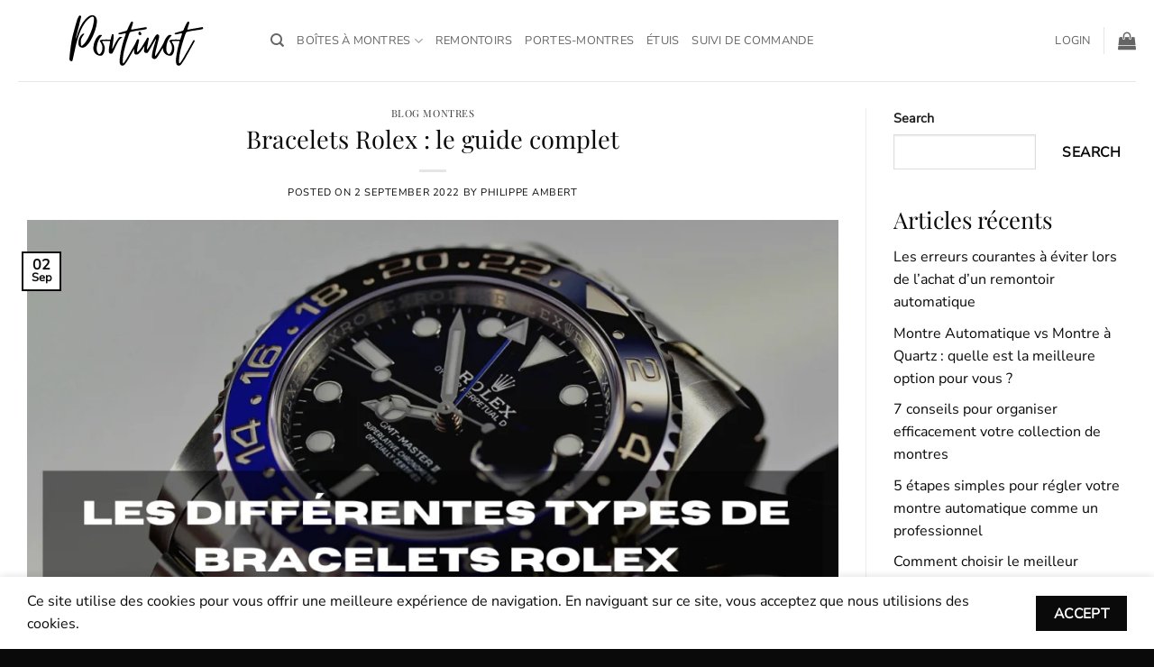

--- FILE ---
content_type: text/html; charset=UTF-8
request_url: https://portinot.com/bracelets-rolex/
body_size: 62133
content:
<!DOCTYPE html>
<html lang="en-US" class="loading-site no-js">
<head>
	<meta charset="UTF-8" />
	<link rel="profile" href="http://gmpg.org/xfn/11" />
	<link rel="pingback" href="https://portinot.com/xmlrpc.php" />

					<script>document.documentElement.className = document.documentElement.className + ' yes-js js_active js'</script>
			<script>(function(html){html.className = html.className.replace(/\bno-js\b/,'js')})(document.documentElement);</script>
<meta name='robots' content='index, follow, max-image-preview:large, max-snippet:-1, max-video-preview:-1' />
	<style>img:is([sizes="auto" i], [sizes^="auto," i]) { contain-intrinsic-size: 3000px 1500px }</style>
	<meta name="viewport" content="width=device-width, initial-scale=1" />
	<!-- This site is optimized with the Yoast SEO plugin v26.4 - https://yoast.com/wordpress/plugins/seo/ -->
	<title>Bracelets Rolex : le guide complet - Portinot™</title>
	<meta name="description" content="Il existe 6 types de bracelets Rolex que vous pouvez retrouver sur les modèles de montres de la marque. Oyster, Jubilé, Pearlmaster..." />
	<link rel="canonical" href="https://portinot.com/bracelets-rolex/" />
	<meta property="og:locale" content="en_US" />
	<meta property="og:type" content="article" />
	<meta property="og:title" content="Bracelets Rolex : le guide complet - Portinot™" />
	<meta property="og:description" content="Il existe 6 types de bracelets Rolex que vous pouvez retrouver sur les modèles de montres de la marque. Oyster, Jubilé, Pearlmaster..." />
	<meta property="og:url" content="https://portinot.com/bracelets-rolex/" />
	<meta property="og:site_name" content="Portinot™" />
	<meta property="article:published_time" content="2022-09-02T20:33:00+00:00" />
	<meta property="article:modified_time" content="2023-02-10T21:39:10+00:00" />
	<meta property="og:image" content="https://portinot.com/wp-content/uploads/2023/02/les-differents-bracelets-rolex.png" />
	<meta property="og:image:width" content="1280" />
	<meta property="og:image:height" content="720" />
	<meta property="og:image:type" content="image/png" />
	<meta name="author" content="Philippe Ambert" />
	<meta name="twitter:card" content="summary_large_image" />
	<meta name="twitter:label1" content="Written by" />
	<meta name="twitter:data1" content="Philippe Ambert" />
	<meta name="twitter:label2" content="Est. reading time" />
	<meta name="twitter:data2" content="10 minutes" />
	<script type="application/ld+json" class="yoast-schema-graph">{"@context":"https://schema.org","@graph":[{"@type":"Article","@id":"https://portinot.com/bracelets-rolex/#article","isPartOf":{"@id":"https://portinot.com/bracelets-rolex/"},"author":{"name":"Philippe Ambert","@id":"https://lightblue-albatross-853717.hostingersite.com/#/schema/person/37e10c6eba2cbbdd1be232b46104f953"},"headline":"Bracelets Rolex : le guide complet","datePublished":"2022-09-02T20:33:00+00:00","dateModified":"2023-02-10T21:39:10+00:00","mainEntityOfPage":{"@id":"https://portinot.com/bracelets-rolex/"},"wordCount":1729,"commentCount":50,"publisher":{"@id":"https://lightblue-albatross-853717.hostingersite.com/#organization"},"image":{"@id":"https://portinot.com/bracelets-rolex/#primaryimage"},"thumbnailUrl":"https://portinot.com/wp-content/uploads/2023/02/les-differents-bracelets-rolex.png","articleSection":["blog montres"],"inLanguage":"en-US","potentialAction":[{"@type":"CommentAction","name":"Comment","target":["https://portinot.com/bracelets-rolex/#respond"]}]},{"@type":"WebPage","@id":"https://portinot.com/bracelets-rolex/","url":"https://portinot.com/bracelets-rolex/","name":"Bracelets Rolex : le guide complet - Portinot™","isPartOf":{"@id":"https://lightblue-albatross-853717.hostingersite.com/#website"},"primaryImageOfPage":{"@id":"https://portinot.com/bracelets-rolex/#primaryimage"},"image":{"@id":"https://portinot.com/bracelets-rolex/#primaryimage"},"thumbnailUrl":"https://portinot.com/wp-content/uploads/2023/02/les-differents-bracelets-rolex.png","datePublished":"2022-09-02T20:33:00+00:00","dateModified":"2023-02-10T21:39:10+00:00","description":"Il existe 6 types de bracelets Rolex que vous pouvez retrouver sur les modèles de montres de la marque. Oyster, Jubilé, Pearlmaster...","breadcrumb":{"@id":"https://portinot.com/bracelets-rolex/#breadcrumb"},"inLanguage":"en-US","potentialAction":[{"@type":"ReadAction","target":["https://portinot.com/bracelets-rolex/"]}]},{"@type":"ImageObject","inLanguage":"en-US","@id":"https://portinot.com/bracelets-rolex/#primaryimage","url":"https://portinot.com/wp-content/uploads/2023/02/les-differents-bracelets-rolex.png","contentUrl":"https://portinot.com/wp-content/uploads/2023/02/les-differents-bracelets-rolex.png","width":1280,"height":720,"caption":"les différents bracelets rolex"},{"@type":"BreadcrumbList","@id":"https://portinot.com/bracelets-rolex/#breadcrumb","itemListElement":[{"@type":"ListItem","position":1,"name":"Accueil","item":"https://lightblue-albatross-853717.hostingersite.com/"},{"@type":"ListItem","position":2,"name":"Blog","item":"https://portinot.com/blog/"},{"@type":"ListItem","position":3,"name":"Bracelets Rolex : le guide complet"}]},{"@type":"WebSite","@id":"https://lightblue-albatross-853717.hostingersite.com/#website","url":"https://lightblue-albatross-853717.hostingersite.com/","name":"Portinot™","description":"","publisher":{"@id":"https://lightblue-albatross-853717.hostingersite.com/#organization"},"potentialAction":[{"@type":"SearchAction","target":{"@type":"EntryPoint","urlTemplate":"https://lightblue-albatross-853717.hostingersite.com/?s={search_term_string}"},"query-input":{"@type":"PropertyValueSpecification","valueRequired":true,"valueName":"search_term_string"}}],"inLanguage":"en-US"},{"@type":"Organization","@id":"https://lightblue-albatross-853717.hostingersite.com/#organization","name":"Portinot™","url":"https://lightblue-albatross-853717.hostingersite.com/","logo":{"@type":"ImageObject","inLanguage":"en-US","@id":"https://lightblue-albatross-853717.hostingersite.com/#/schema/logo/image/","url":"http://portinot.com/wp-content/uploads/2023/02/portinot-logo.png","contentUrl":"http://portinot.com/wp-content/uploads/2023/02/portinot-logo.png","width":520,"height":130,"caption":"Portinot™"},"image":{"@id":"https://lightblue-albatross-853717.hostingersite.com/#/schema/logo/image/"}},{"@type":"Person","@id":"https://lightblue-albatross-853717.hostingersite.com/#/schema/person/37e10c6eba2cbbdd1be232b46104f953","name":"Philippe Ambert","url":"https://portinot.com/author/philippe/"}]}</script>
	<!-- / Yoast SEO plugin. -->


<link rel='dns-prefetch' href='//static.klaviyo.com' />
<link rel='dns-prefetch' href='//www.googletagmanager.com' />
<link rel='prefetch' href='https://portinot.com/wp-content/themes/flatsome/assets/js/flatsome.js?ver=e2eddd6c228105dac048' />
<link rel='prefetch' href='https://portinot.com/wp-content/themes/flatsome/assets/js/chunk.slider.js?ver=3.20.3' />
<link rel='prefetch' href='https://portinot.com/wp-content/themes/flatsome/assets/js/chunk.popups.js?ver=3.20.3' />
<link rel='prefetch' href='https://portinot.com/wp-content/themes/flatsome/assets/js/chunk.tooltips.js?ver=3.20.3' />
<link rel='prefetch' href='https://portinot.com/wp-content/themes/flatsome/assets/js/woocommerce.js?ver=1c9be63d628ff7c3ff4c' />
<link rel="alternate" type="application/rss+xml" title="Portinot™ &raquo; Feed" href="https://portinot.com/feed/" />
<link rel="alternate" type="application/rss+xml" title="Portinot™ &raquo; Comments Feed" href="https://portinot.com/comments/feed/" />
<link rel="alternate" type="application/rss+xml" title="Portinot™ &raquo; Bracelets Rolex : le guide complet Comments Feed" href="https://portinot.com/bracelets-rolex/feed/" />
<script type="text/javascript">
/* <![CDATA[ */
window._wpemojiSettings = {"baseUrl":"https:\/\/s.w.org\/images\/core\/emoji\/16.0.1\/72x72\/","ext":".png","svgUrl":"https:\/\/s.w.org\/images\/core\/emoji\/16.0.1\/svg\/","svgExt":".svg","source":{"concatemoji":"https:\/\/portinot.com\/wp-includes\/js\/wp-emoji-release.min.js?ver=6.8.3"}};
/*! This file is auto-generated */
!function(s,n){var o,i,e;function c(e){try{var t={supportTests:e,timestamp:(new Date).valueOf()};sessionStorage.setItem(o,JSON.stringify(t))}catch(e){}}function p(e,t,n){e.clearRect(0,0,e.canvas.width,e.canvas.height),e.fillText(t,0,0);var t=new Uint32Array(e.getImageData(0,0,e.canvas.width,e.canvas.height).data),a=(e.clearRect(0,0,e.canvas.width,e.canvas.height),e.fillText(n,0,0),new Uint32Array(e.getImageData(0,0,e.canvas.width,e.canvas.height).data));return t.every(function(e,t){return e===a[t]})}function u(e,t){e.clearRect(0,0,e.canvas.width,e.canvas.height),e.fillText(t,0,0);for(var n=e.getImageData(16,16,1,1),a=0;a<n.data.length;a++)if(0!==n.data[a])return!1;return!0}function f(e,t,n,a){switch(t){case"flag":return n(e,"\ud83c\udff3\ufe0f\u200d\u26a7\ufe0f","\ud83c\udff3\ufe0f\u200b\u26a7\ufe0f")?!1:!n(e,"\ud83c\udde8\ud83c\uddf6","\ud83c\udde8\u200b\ud83c\uddf6")&&!n(e,"\ud83c\udff4\udb40\udc67\udb40\udc62\udb40\udc65\udb40\udc6e\udb40\udc67\udb40\udc7f","\ud83c\udff4\u200b\udb40\udc67\u200b\udb40\udc62\u200b\udb40\udc65\u200b\udb40\udc6e\u200b\udb40\udc67\u200b\udb40\udc7f");case"emoji":return!a(e,"\ud83e\udedf")}return!1}function g(e,t,n,a){var r="undefined"!=typeof WorkerGlobalScope&&self instanceof WorkerGlobalScope?new OffscreenCanvas(300,150):s.createElement("canvas"),o=r.getContext("2d",{willReadFrequently:!0}),i=(o.textBaseline="top",o.font="600 32px Arial",{});return e.forEach(function(e){i[e]=t(o,e,n,a)}),i}function t(e){var t=s.createElement("script");t.src=e,t.defer=!0,s.head.appendChild(t)}"undefined"!=typeof Promise&&(o="wpEmojiSettingsSupports",i=["flag","emoji"],n.supports={everything:!0,everythingExceptFlag:!0},e=new Promise(function(e){s.addEventListener("DOMContentLoaded",e,{once:!0})}),new Promise(function(t){var n=function(){try{var e=JSON.parse(sessionStorage.getItem(o));if("object"==typeof e&&"number"==typeof e.timestamp&&(new Date).valueOf()<e.timestamp+604800&&"object"==typeof e.supportTests)return e.supportTests}catch(e){}return null}();if(!n){if("undefined"!=typeof Worker&&"undefined"!=typeof OffscreenCanvas&&"undefined"!=typeof URL&&URL.createObjectURL&&"undefined"!=typeof Blob)try{var e="postMessage("+g.toString()+"("+[JSON.stringify(i),f.toString(),p.toString(),u.toString()].join(",")+"));",a=new Blob([e],{type:"text/javascript"}),r=new Worker(URL.createObjectURL(a),{name:"wpTestEmojiSupports"});return void(r.onmessage=function(e){c(n=e.data),r.terminate(),t(n)})}catch(e){}c(n=g(i,f,p,u))}t(n)}).then(function(e){for(var t in e)n.supports[t]=e[t],n.supports.everything=n.supports.everything&&n.supports[t],"flag"!==t&&(n.supports.everythingExceptFlag=n.supports.everythingExceptFlag&&n.supports[t]);n.supports.everythingExceptFlag=n.supports.everythingExceptFlag&&!n.supports.flag,n.DOMReady=!1,n.readyCallback=function(){n.DOMReady=!0}}).then(function(){return e}).then(function(){var e;n.supports.everything||(n.readyCallback(),(e=n.source||{}).concatemoji?t(e.concatemoji):e.wpemoji&&e.twemoji&&(t(e.twemoji),t(e.wpemoji)))}))}((window,document),window._wpemojiSettings);
/* ]]> */
</script>

<style id='wp-emoji-styles-inline-css' type='text/css'>

	img.wp-smiley, img.emoji {
		display: inline !important;
		border: none !important;
		box-shadow: none !important;
		height: 1em !important;
		width: 1em !important;
		margin: 0 0.07em !important;
		vertical-align: -0.1em !important;
		background: none !important;
		padding: 0 !important;
	}
</style>
<style id='wp-block-library-inline-css' type='text/css'>
:root{--wp-admin-theme-color:#007cba;--wp-admin-theme-color--rgb:0,124,186;--wp-admin-theme-color-darker-10:#006ba1;--wp-admin-theme-color-darker-10--rgb:0,107,161;--wp-admin-theme-color-darker-20:#005a87;--wp-admin-theme-color-darker-20--rgb:0,90,135;--wp-admin-border-width-focus:2px;--wp-block-synced-color:#7a00df;--wp-block-synced-color--rgb:122,0,223;--wp-bound-block-color:var(--wp-block-synced-color)}@media (min-resolution:192dpi){:root{--wp-admin-border-width-focus:1.5px}}.wp-element-button{cursor:pointer}:root{--wp--preset--font-size--normal:16px;--wp--preset--font-size--huge:42px}:root .has-very-light-gray-background-color{background-color:#eee}:root .has-very-dark-gray-background-color{background-color:#313131}:root .has-very-light-gray-color{color:#eee}:root .has-very-dark-gray-color{color:#313131}:root .has-vivid-green-cyan-to-vivid-cyan-blue-gradient-background{background:linear-gradient(135deg,#00d084,#0693e3)}:root .has-purple-crush-gradient-background{background:linear-gradient(135deg,#34e2e4,#4721fb 50%,#ab1dfe)}:root .has-hazy-dawn-gradient-background{background:linear-gradient(135deg,#faaca8,#dad0ec)}:root .has-subdued-olive-gradient-background{background:linear-gradient(135deg,#fafae1,#67a671)}:root .has-atomic-cream-gradient-background{background:linear-gradient(135deg,#fdd79a,#004a59)}:root .has-nightshade-gradient-background{background:linear-gradient(135deg,#330968,#31cdcf)}:root .has-midnight-gradient-background{background:linear-gradient(135deg,#020381,#2874fc)}.has-regular-font-size{font-size:1em}.has-larger-font-size{font-size:2.625em}.has-normal-font-size{font-size:var(--wp--preset--font-size--normal)}.has-huge-font-size{font-size:var(--wp--preset--font-size--huge)}.has-text-align-center{text-align:center}.has-text-align-left{text-align:left}.has-text-align-right{text-align:right}#end-resizable-editor-section{display:none}.aligncenter{clear:both}.items-justified-left{justify-content:flex-start}.items-justified-center{justify-content:center}.items-justified-right{justify-content:flex-end}.items-justified-space-between{justify-content:space-between}.screen-reader-text{border:0;clip-path:inset(50%);height:1px;margin:-1px;overflow:hidden;padding:0;position:absolute;width:1px;word-wrap:normal!important}.screen-reader-text:focus{background-color:#ddd;clip-path:none;color:#444;display:block;font-size:1em;height:auto;left:5px;line-height:normal;padding:15px 23px 14px;text-decoration:none;top:5px;width:auto;z-index:100000}html :where(.has-border-color){border-style:solid}html :where([style*=border-top-color]){border-top-style:solid}html :where([style*=border-right-color]){border-right-style:solid}html :where([style*=border-bottom-color]){border-bottom-style:solid}html :where([style*=border-left-color]){border-left-style:solid}html :where([style*=border-width]){border-style:solid}html :where([style*=border-top-width]){border-top-style:solid}html :where([style*=border-right-width]){border-right-style:solid}html :where([style*=border-bottom-width]){border-bottom-style:solid}html :where([style*=border-left-width]){border-left-style:solid}html :where(img[class*=wp-image-]){height:auto;max-width:100%}:where(figure){margin:0 0 1em}html :where(.is-position-sticky){--wp-admin--admin-bar--position-offset:var(--wp-admin--admin-bar--height,0px)}@media screen and (max-width:600px){html :where(.is-position-sticky){--wp-admin--admin-bar--position-offset:0px}}
</style>
<link rel='stylesheet' id='contact-form-7-css' href='https://portinot.com/wp-content/plugins/contact-form-7/includes/css/styles.css?ver=6.1.3' type='text/css' media='all' />
<style id='woocommerce-inline-inline-css' type='text/css'>
.woocommerce form .form-row .required { visibility: visible; }
</style>
<link rel='stylesheet' id='hostinger-reach-subscription-block-css' href='https://portinot.com/wp-content/plugins/hostinger-reach/frontend/dist/blocks/subscription.css?ver=1764311706' type='text/css' media='all' />
<link rel='stylesheet' id='weglot-css-css' href='https://portinot.com/wp-content/plugins/weglot/dist/css/front-css.css?ver=5.2' type='text/css' media='all' />
<link rel='stylesheet' id='new-flag-css-css' href='https://portinot.com/wp-content/plugins/weglot/dist/css/new-flags.css?ver=5.2' type='text/css' media='all' />
<link rel='stylesheet' id='flatsome-woocommerce-wishlist-css' href='https://portinot.com/wp-content/themes/flatsome/inc/integrations/wc-yith-wishlist/wishlist.css?ver=3.20.3' type='text/css' media='all' />
<link rel='stylesheet' id='flatsome-main-css' href='https://portinot.com/wp-content/themes/flatsome/assets/css/flatsome.css?ver=3.20.3' type='text/css' media='all' />
<style id='flatsome-main-inline-css' type='text/css'>
@font-face {
				font-family: "fl-icons";
				font-display: block;
				src: url(https://portinot.com/wp-content/themes/flatsome/assets/css/icons/fl-icons.eot?v=3.20.3);
				src:
					url(https://portinot.com/wp-content/themes/flatsome/assets/css/icons/fl-icons.eot#iefix?v=3.20.3) format("embedded-opentype"),
					url(https://portinot.com/wp-content/themes/flatsome/assets/css/icons/fl-icons.woff2?v=3.20.3) format("woff2"),
					url(https://portinot.com/wp-content/themes/flatsome/assets/css/icons/fl-icons.ttf?v=3.20.3) format("truetype"),
					url(https://portinot.com/wp-content/themes/flatsome/assets/css/icons/fl-icons.woff?v=3.20.3) format("woff"),
					url(https://portinot.com/wp-content/themes/flatsome/assets/css/icons/fl-icons.svg?v=3.20.3#fl-icons) format("svg");
			}
</style>
<link rel='stylesheet' id='flatsome-shop-css' href='https://portinot.com/wp-content/themes/flatsome/assets/css/flatsome-shop.css?ver=3.20.3' type='text/css' media='all' />
<link rel='stylesheet' id='flatsome-style-css' href='https://portinot.com/wp-content/themes/flatsome-child/style.css?ver=3.0' type='text/css' media='all' />
<script type="text/javascript">
            window._nslDOMReady = (function () {
                const executedCallbacks = new Set();
            
                return function (callback) {
                    /**
                    * Third parties might dispatch DOMContentLoaded events, so we need to ensure that we only run our callback once!
                    */
                    if (executedCallbacks.has(callback)) return;
            
                    const wrappedCallback = function () {
                        if (executedCallbacks.has(callback)) return;
                        executedCallbacks.add(callback);
                        callback();
                    };
            
                    if (document.readyState === "complete" || document.readyState === "interactive") {
                        wrappedCallback();
                    } else {
                        document.addEventListener("DOMContentLoaded", wrappedCallback);
                    }
                };
            })();
        </script><script type="text/javascript" src="https://portinot.com/wp-includes/js/jquery/jquery.min.js?ver=3.7.1" id="jquery-core-js"></script>
<script type="text/javascript" src="https://portinot.com/wp-includes/js/jquery/jquery-migrate.min.js?ver=3.4.1" id="jquery-migrate-js"></script>
<script type="text/javascript" src="https://portinot.com/wp-content/plugins/woocommerce/assets/js/jquery-blockui/jquery.blockUI.min.js?ver=2.7.0-wc.10.4.3" id="wc-jquery-blockui-js" data-wp-strategy="defer"></script>
<script type="text/javascript" id="wc-add-to-cart-js-extra">
/* <![CDATA[ */
var wc_add_to_cart_params = {"ajax_url":"\/wp-admin\/admin-ajax.php","wc_ajax_url":"\/?wc-ajax=%%endpoint%%","i18n_view_cart":"View cart","cart_url":"https:\/\/portinot.com\/panier\/","is_cart":"","cart_redirect_after_add":"no"};
/* ]]> */
</script>
<script type="text/javascript" src="https://portinot.com/wp-content/plugins/woocommerce/assets/js/frontend/add-to-cart.min.js?ver=10.4.3" id="wc-add-to-cart-js" defer="defer" data-wp-strategy="defer"></script>
<script type="text/javascript" src="https://portinot.com/wp-content/plugins/woocommerce/assets/js/js-cookie/js.cookie.min.js?ver=2.1.4-wc.10.4.3" id="wc-js-cookie-js" data-wp-strategy="defer"></script>
<script type="text/javascript" src="https://portinot.com/wp-content/plugins/weglot/dist/front-js.js?ver=5.2" id="wp-weglot-js-js"></script>

<!-- Google tag (gtag.js) snippet added by Site Kit -->
<!-- Google Analytics snippet added by Site Kit -->
<script type="text/javascript" src="https://www.googletagmanager.com/gtag/js?id=G-5MEE7HNFJ6" id="google_gtagjs-js" async></script>
<script type="text/javascript" id="google_gtagjs-js-after">
/* <![CDATA[ */
window.dataLayer = window.dataLayer || [];function gtag(){dataLayer.push(arguments);}
gtag("set","linker",{"domains":["portinot.com"]});
gtag("js", new Date());
gtag("set", "developer_id.dZTNiMT", true);
gtag("config", "G-5MEE7HNFJ6");
 window._googlesitekit = window._googlesitekit || {}; window._googlesitekit.throttledEvents = []; window._googlesitekit.gtagEvent = (name, data) => { var key = JSON.stringify( { name, data } ); if ( !! window._googlesitekit.throttledEvents[ key ] ) { return; } window._googlesitekit.throttledEvents[ key ] = true; setTimeout( () => { delete window._googlesitekit.throttledEvents[ key ]; }, 5 ); gtag( "event", name, { ...data, event_source: "site-kit" } ); }; 
/* ]]> */
</script>
<script type="text/javascript" id="wc-settings-dep-in-header-js-after">
/* <![CDATA[ */
console.warn( "Scripts that have a dependency on [wc-settings, wc-blocks-checkout] must be loaded in the footer, klaviyo-klaviyo-checkout-block-editor-script was registered to load in the header, but has been switched to load in the footer instead. See https://github.com/woocommerce/woocommerce-gutenberg-products-block/pull/5059" );
console.warn( "Scripts that have a dependency on [wc-settings, wc-blocks-checkout] must be loaded in the footer, klaviyo-klaviyo-checkout-block-view-script was registered to load in the header, but has been switched to load in the footer instead. See https://github.com/woocommerce/woocommerce-gutenberg-products-block/pull/5059" );
/* ]]> */
</script>
<link rel="https://api.w.org/" href="https://portinot.com/wp-json/" /><link rel="alternate" title="JSON" type="application/json" href="https://portinot.com/wp-json/wp/v2/posts/4029" /><link rel="EditURI" type="application/rsd+xml" title="RSD" href="https://portinot.com/xmlrpc.php?rsd" />
<meta name="generator" content="WordPress 6.8.3" />
<meta name="generator" content="WooCommerce 10.4.3" />
<link rel='shortlink' href='https://portinot.com/?p=4029' />
<link rel="alternate" title="oEmbed (JSON)" type="application/json+oembed" href="https://portinot.com/wp-json/oembed/1.0/embed?url=https%3A%2F%2Fportinot.com%2Fbracelets-rolex%2F" />
<link rel="alternate" title="oEmbed (XML)" type="text/xml+oembed" href="https://portinot.com/wp-json/oembed/1.0/embed?url=https%3A%2F%2Fportinot.com%2Fbracelets-rolex%2F&#038;format=xml" />
<meta name="generator" content="Site Kit by Google 1.166.0" /><script type="text/javascript">
           var gsfwc_ajaxurl = "https://portinot.com/wp-admin/admin-ajax.php";
         </script><meta property="og:url" content="https://portinot.com/bracelets-rolex/" /><meta property="og:site_name" content="Portinot™" /><meta property="og:type" content="article" /><meta property="og:title" content="Bracelets Rolex : le guide complet" /><meta property="og:image" content="https://portinot.com/wp-content/uploads/2023/02/les-differents-bracelets-rolex-1024x576.png" /><meta property="og:description" content="La grande majorité d&#8217;entre nous connaissent Rolex comme l&#8217;une des marques de luxe les mieux établies au monde. Cette prestigieuse réputation n&#8217;est que le reflet de sa maîtrise de l&#8217;art de l&#8217;horlogerie. Cela s&#8217;explique en partie par le penchant de Rolex pour la recherche et l&#8217;innovation constantes. Par conséquent, cela signifie également que l&#8217;entreprise a atteint [...]" /><meta property="article:published_time" content="2022-09-02T22:33:00+02:00" /><meta property="article:author" content="Philippe Ambert" />
<script type="application/json" id="weglot-data">{"website":"https:\/\/portinot.com","uid":"9a417c51b0","project_slug":"3572283$portinot","language_from":"fr","language_from_custom_flag":null,"language_from_custom_name":null,"excluded_paths":[{"type":"CONTAIN","value":"\/remonter-montre-automatique\/","language_button_displayed":false,"exclusion_behavior":"REDIRECT","excluded_languages":[],"regex":"\/remonter\\-montre\\-automatique\/"},{"type":"CONTAIN","value":"\/serrer-sa-montre\/","language_button_displayed":false,"exclusion_behavior":"REDIRECT","excluded_languages":[],"regex":"\/serrer\\-sa\\-montre\/"},{"type":"IS_EXACTLY","value":"\/montres-automatiques\/","language_button_displayed":false,"exclusion_behavior":"REDIRECT","excluded_languages":[],"regex":"^\/montres\\-automatiques\/$"},{"type":"CONTAIN","value":"\/montres-chronographes\/","language_button_displayed":false,"exclusion_behavior":"REDIRECT","excluded_languages":[],"regex":"\/montres\\-chronographes\/"},{"type":"CONTAIN","value":"\/montre-de-plongee\/","language_button_displayed":false,"exclusion_behavior":"REDIRECT","excluded_languages":[],"regex":"\/montre\\-de\\-plongee\/"},{"type":"CONTAIN","value":"\/montres-numeriques\/","language_button_displayed":false,"exclusion_behavior":"REDIRECT","excluded_languages":[],"regex":"\/montres\\-numeriques\/"},{"type":"CONTAIN","value":"\/montres-analogiques\/","language_button_displayed":false,"exclusion_behavior":"REDIRECT","excluded_languages":[],"regex":"\/montres\\-analogiques\/"},{"type":"CONTAIN","value":"\/styles-de-montres\/","language_button_displayed":false,"exclusion_behavior":"REDIRECT","excluded_languages":[],"regex":"\/styles\\-de\\-montres\/"},{"type":"CONTAIN","value":"\/frequence-montre-automatique\/","language_button_displayed":false,"exclusion_behavior":"REDIRECT","excluded_languages":[],"regex":"\/frequence\\-montre\\-automatique\/"},{"type":"CONTAIN","value":"\/poser-sa-montre-automatique-la-nuit\/","language_button_displayed":false,"exclusion_behavior":"REDIRECT","excluded_languages":[],"regex":"\/poser\\-sa\\-montre\\-automatique\\-la\\-nuit\/"},{"type":"CONTAIN","value":"\/demagnetiser-montre-automatique\/","language_button_displayed":false,"exclusion_behavior":"REDIRECT","excluded_languages":[],"regex":"\/demagnetiser\\-montre\\-automatique\/"},{"type":"CONTAIN","value":"\/les-cornes\/","language_button_displayed":false,"exclusion_behavior":"REDIRECT","excluded_languages":[],"regex":"\/les\\-cornes\/"},{"type":"CONTAIN","value":"\/le-guichet\/","language_button_displayed":false,"exclusion_behavior":"REDIRECT","excluded_languages":[],"regex":"\/le\\-guichet\/"},{"type":"CONTAIN","value":"\/elements-et-composants-montres\/","language_button_displayed":false,"exclusion_behavior":"REDIRECT","excluded_languages":[],"regex":"\/elements\\-et\\-composants\\-montres\/"},{"type":"CONTAIN","value":"\/de-quel-cote-porter-une-montre\/","language_button_displayed":false,"exclusion_behavior":"REDIRECT","excluded_languages":[],"regex":"\/de\\-quel\\-cote\\-porter\\-une\\-montre\/"},{"type":"CONTAIN","value":"\/fonctionnement-montre-automatique\/","language_button_displayed":false,"exclusion_behavior":"REDIRECT","excluded_languages":[],"regex":"\/fonctionnement\\-montre\\-automatique\/"},{"type":"CONTAIN","value":"\/ranger-ses-montres\/","language_button_displayed":false,"exclusion_behavior":"REDIRECT","excluded_languages":[],"regex":"\/ranger\\-ses\\-montres\/"},{"type":"CONTAIN","value":"\/montre-aviateur\/","language_button_displayed":false,"exclusion_behavior":"REDIRECT","excluded_languages":[],"regex":"\/montre\\-aviateur\/"},{"type":"CONTAIN","value":"\/montres-mecaniques\/","language_button_displayed":false,"exclusion_behavior":"REDIRECT","excluded_languages":[],"regex":"\/montres\\-mecaniques\/"},{"type":"CONTAIN","value":"\/porter-montre-habillee\/","language_button_displayed":false,"exclusion_behavior":"REDIRECT","excluded_languages":[],"regex":"\/porter\\-montre\\-habillee\/"},{"type":"CONTAIN","value":"\/montres-a-quartz\/","language_button_displayed":false,"exclusion_behavior":"REDIRECT","excluded_languages":[],"regex":"\/montres\\-a\\-quartz\/"},{"type":"CONTAIN","value":"\/iso-6425\/","language_button_displayed":false,"exclusion_behavior":"REDIRECT","excluded_languages":[],"regex":"\/iso\\-6425\/"},{"type":"CONTAIN","value":"\/les-types-de-mouvements\/","language_button_displayed":false,"exclusion_behavior":"REDIRECT","excluded_languages":[],"regex":"\/les\\-types\\-de\\-mouvements\/"},{"type":"CONTAIN","value":"\/sous-cadrans\/","language_button_displayed":false,"exclusion_behavior":"REDIRECT","excluded_languages":[],"regex":"\/sous\\-cadrans\/"},{"type":"CONTAIN","value":"\/cadran-de-montre\/","language_button_displayed":false,"exclusion_behavior":"REDIRECT","excluded_languages":[],"regex":"\/cadran\\-de\\-montre\/"},{"type":"CONTAIN","value":"\/boitier\/","language_button_displayed":false,"exclusion_behavior":"REDIRECT","excluded_languages":[],"regex":"\/boitier\/"},{"type":"CONTAIN","value":"\/verre-de-montre\/","language_button_displayed":false,"exclusion_behavior":"REDIRECT","excluded_languages":[],"regex":"\/verre\\-de\\-montre\/"},{"type":"CONTAIN","value":"\/couronne-de-montre\/","language_button_displayed":false,"exclusion_behavior":"REDIRECT","excluded_languages":[],"regex":"\/couronne\\-de\\-montre\/"},{"type":"CONTAIN","value":"\/lunette\/","language_button_displayed":false,"exclusion_behavior":"REDIRECT","excluded_languages":[],"regex":"\/lunette\/"},{"type":"CONTAIN","value":"\/masse-oscillante\/","language_button_displayed":false,"exclusion_behavior":"REDIRECT","excluded_languages":[],"regex":"\/masse\\-oscillante\/"},{"type":"CONTAIN","value":"\/poussoir\/","language_button_displayed":false,"exclusion_behavior":"REDIRECT","excluded_languages":[],"regex":"\/poussoir\/"},{"type":"CONTAIN","value":"\/quantieme-perpetuel\/","language_button_displayed":false,"exclusion_behavior":"REDIRECT","excluded_languages":[],"regex":"\/quantieme\\-perpetuel\/"},{"type":"CONTAIN","value":"\/quantieme-annuel\/","language_button_displayed":false,"exclusion_behavior":"REDIRECT","excluded_languages":[],"regex":"\/quantieme\\-annuel\/"},{"type":"CONTAIN","value":"\/quantieme-simple\/","language_button_displayed":false,"exclusion_behavior":"REDIRECT","excluded_languages":[],"regex":"\/quantieme\\-simple\/"},{"type":"CONTAIN","value":"\/le-quantieme\/","language_button_displayed":false,"exclusion_behavior":"REDIRECT","excluded_languages":[],"regex":"\/le\\-quantieme\/"},{"type":"CONTAIN","value":"\/montre-tourbillon\/","language_button_displayed":false,"exclusion_behavior":"REDIRECT","excluded_languages":[],"regex":"\/montre\\-tourbillon\/"},{"type":"CONTAIN","value":"\/bracelet-de-montre\/","language_button_displayed":false,"exclusion_behavior":"REDIRECT","excluded_languages":[],"regex":"\/bracelet\\-de\\-montre\/"},{"type":"CONTAIN","value":"\/tachymetre\/","language_button_displayed":false,"exclusion_behavior":"REDIRECT","excluded_languages":[],"regex":"\/tachymetre\/"},{"type":"CONTAIN","value":"\/pierres-precieuses\/","language_button_displayed":false,"exclusion_behavior":"REDIRECT","excluded_languages":[],"regex":"\/pierres\\-precieuses\/"},{"type":"CONTAIN","value":"\/6-conseils-pour-mieux-porter-votre-montre\/","language_button_displayed":false,"exclusion_behavior":"REDIRECT","excluded_languages":[],"regex":"\/6\\-conseils\\-pour\\-mieux\\-porter\\-votre\\-montre\/"},{"type":"CONTAIN","value":"\/aiguilles-montres-de-luxe\/","language_button_displayed":false,"exclusion_behavior":"REDIRECT","excluded_languages":[],"regex":"\/aiguilles\\-montres\\-de\\-luxe\/"},{"type":"CONTAIN","value":"\/histoire-de-la-marque-tudor\/","language_button_displayed":false,"exclusion_behavior":"REDIRECT","excluded_languages":[],"regex":"\/histoire\\-de\\-la\\-marque\\-tudor\/"},{"type":"CONTAIN","value":"\/montre-militaire\/","language_button_displayed":false,"exclusion_behavior":"REDIRECT","excluded_languages":[],"regex":"\/montre\\-militaire\/"},{"type":"CONTAIN","value":"\/choisir-sa-montre-connectee\/","language_button_displayed":false,"exclusion_behavior":"REDIRECT","excluded_languages":[],"regex":"\/choisir\\-sa\\-montre\\-connectee\/"},{"type":"CONTAIN","value":"\/51-marques-de-montres-de-luxe\/","language_button_displayed":false,"exclusion_behavior":"REDIRECT","excluded_languages":[],"regex":"\/51\\-marques\\-de\\-montres\\-de\\-luxe\/"},{"type":"CONTAIN","value":"\/montre-chronographe-le-guide-complet\/","language_button_displayed":false,"exclusion_behavior":"REDIRECT","excluded_languages":[],"regex":"\/montre\\-chronographe\\-le\\-guide\\-complet\/"},{"type":"CONTAIN","value":"\/10-raisons-acheter-montre-a-quartz\/","language_button_displayed":false,"exclusion_behavior":"REDIRECT","excluded_languages":[],"regex":"\/10\\-raisons\\-acheter\\-montre\\-a\\-quartz\/"},{"type":"CONTAIN","value":"\/comment-bien-choisir-un-bijou-pour-homme\/","language_button_displayed":false,"exclusion_behavior":"REDIRECT","excluded_languages":[],"regex":"\/comment\\-bien\\-choisir\\-un\\-bijou\\-pour\\-homme\/"},{"type":"CONTAIN","value":"\/comment-bien-choisir-un-bijou-pour-femme\/","language_button_displayed":false,"exclusion_behavior":"REDIRECT","excluded_languages":[],"regex":"\/comment\\-bien\\-choisir\\-un\\-bijou\\-pour\\-femme\/"},{"type":"CONTAIN","value":"\/comment-entretenir-votre-montre-automatique\/","language_button_displayed":false,"exclusion_behavior":"REDIRECT","excluded_languages":[],"regex":"\/comment\\-entretenir\\-votre\\-montre\\-automatique\/"},{"type":"CONTAIN","value":"\/comment-ranger-ses-montres\/","language_button_displayed":false,"exclusion_behavior":"REDIRECT","excluded_languages":[],"regex":"\/comment\\-ranger\\-ses\\-montres\/"},{"type":"CONTAIN","value":"\/les-meilleures-bijouteries-sur-la-cote-dazur\/","language_button_displayed":false,"exclusion_behavior":"REDIRECT","excluded_languages":[],"regex":"\/les\\-meilleures\\-bijouteries\\-sur\\-la\\-cote\\-dazur\/"},{"type":"CONTAIN","value":"\/comment-choisir-sa-boite-a-montre\/","language_button_displayed":false,"exclusion_behavior":"REDIRECT","excluded_languages":[],"regex":"\/comment\\-choisir\\-sa\\-boite\\-a\\-montre\/"},{"type":"CONTAIN","value":"\/comment-choisir-son-remontoir-de-montre\/","language_button_displayed":false,"exclusion_behavior":"REDIRECT","excluded_languages":[],"regex":"\/comment\\-choisir\\-son\\-remontoir\\-de\\-montre\/"},{"type":"CONTAIN","value":"\/cadeau-pour-un-amateur-de-montres\/","language_button_displayed":false,"exclusion_behavior":"REDIRECT","excluded_languages":[],"regex":"\/cadeau\\-pour\\-un\\-amateur\\-de\\-montres\/"},{"type":"CONTAIN","value":"\/outils-horlogerie\/","language_button_displayed":false,"exclusion_behavior":"REDIRECT","excluded_languages":[],"regex":"\/outils\\-horlogerie\/"},{"type":"CONTAIN","value":"\/montres-des-presidents-et-des-politiques\/","language_button_displayed":false,"exclusion_behavior":"REDIRECT","excluded_languages":[],"regex":"\/montres\\-des\\-presidents\\-et\\-des\\-politiques\/"},{"type":"CONTAIN","value":"\/collection-montres-de-tom-holland\/","language_button_displayed":false,"exclusion_behavior":"REDIRECT","excluded_languages":[],"regex":"\/collection\\-montres\\-de\\-tom\\-holland\/"},{"type":"CONTAIN","value":"\/bracelets-rolex\/","language_button_displayed":false,"exclusion_behavior":"REDIRECT","excluded_languages":[],"regex":"\/bracelets\\-rolex\/"},{"type":"CONTAIN","value":"\/comment-changer-la-pile-montre\/","language_button_displayed":false,"exclusion_behavior":"REDIRECT","excluded_languages":[],"regex":"\/comment\\-changer\\-la\\-pile\\-montre\/"},{"type":"CONTAIN","value":"\/quelles-sont-les-plus-belles-montres-swatch-en-2022\/","language_button_displayed":false,"exclusion_behavior":"REDIRECT","excluded_languages":[],"regex":"\/quelles\\-sont\\-les\\-plus\\-belles\\-montres\\-swatch\\-en\\-2022\/"},{"type":"CONTAIN","value":"\/meilleures-montres-connectees-pour-homme\/","language_button_displayed":false,"exclusion_behavior":"REDIRECT","excluded_languages":[],"regex":"\/meilleures\\-montres\\-connectees\\-pour\\-homme\/"},{"type":"CONTAIN","value":"\/les-10-marques-de-montres-les-plus-connues\/","language_button_displayed":false,"exclusion_behavior":"REDIRECT","excluded_languages":[],"regex":"\/les\\-10\\-marques\\-de\\-montres\\-les\\-plus\\-connues\/"},{"type":"CONTAIN","value":"\/ameliorer-sa-decoration-interieure\/","language_button_displayed":false,"exclusion_behavior":"REDIRECT","excluded_languages":[],"regex":"\/ameliorer\\-sa\\-decoration\\-interieure\/"},{"type":"CONTAIN","value":"\/meilleurs-blog-de-montres\/","language_button_displayed":false,"exclusion_behavior":"REDIRECT","excluded_languages":[],"regex":"\/meilleurs\\-blog\\-de\\-montres\/"},{"type":"CONTAIN","value":"\/meilleures-montres-golf\/","language_button_displayed":false,"exclusion_behavior":"REDIRECT","excluded_languages":[],"regex":"\/meilleures\\-montres\\-golf\/"},{"type":"CONTAIN","value":"\/les-meilleures-marques-de-montres-de-mode\/","language_button_displayed":false,"exclusion_behavior":"REDIRECT","excluded_languages":[],"regex":"\/les\\-meilleures\\-marques\\-de\\-montres\\-de\\-mode\/"},{"type":"CONTAIN","value":"\/comment-choisir-les-bijoux-parfaits-pour-accompagner-une-robe-bleu-marine\/","language_button_displayed":false,"exclusion_behavior":"REDIRECT","excluded_languages":[],"regex":"\/comment\\-choisir\\-les\\-bijoux\\-parfaits\\-pour\\-accompagner\\-une\\-robe\\-bleu\\-marine\/"},{"type":"CONTAIN","value":"\/remontage-montre-automatique\/","language_button_displayed":false,"exclusion_behavior":"REDIRECT","excluded_languages":[],"regex":"\/remontage\\-montre\\-automatique\/"},{"type":"CONTAIN","value":"\/ameliorer-son-style-en-3-etapes-simples\/","language_button_displayed":false,"exclusion_behavior":"REDIRECT","excluded_languages":[],"regex":"\/ameliorer\\-son\\-style\\-en\\-3\\-etapes\\-simples\/"},{"type":"CONTAIN","value":"\/7-conseils-pour-voyager-avec-ses-montres\/","language_button_displayed":false,"exclusion_behavior":"REDIRECT","excluded_languages":[],"regex":"\/7\\-conseils\\-pour\\-voyager\\-avec\\-ses\\-montres\/"},{"type":"CONTAIN","value":"\/personnaliser-une-boite-a-montre-pour-offrir-comme-cadeau-de-noel\/","language_button_displayed":false,"exclusion_behavior":"REDIRECT","excluded_languages":[],"regex":"\/personnaliser\\-une\\-boite\\-a\\-montre\\-pour\\-offrir\\-comme\\-cadeau\\-de\\-noel\/"},{"type":"CONTAIN","value":"\/quel-est-linteret-dutiliser-un-comparateur-de-prix-pour-choisir-sa-tondeuse-electrique\/","language_button_displayed":false,"exclusion_behavior":"REDIRECT","excluded_languages":[],"regex":"\/quel\\-est\\-linteret\\-dutiliser\\-un\\-comparateur\\-de\\-prix\\-pour\\-choisir\\-sa\\-tondeuse\\-electrique\/"},{"type":"CONTAIN","value":"\/les-meilleures-caracteristiques-pour-boites-a-montres\/","language_button_displayed":false,"exclusion_behavior":"REDIRECT","excluded_languages":[],"regex":"\/les\\-meilleures\\-caracteristiques\\-pour\\-boites\\-a\\-montres\/"},{"type":"CONTAIN","value":"\/affirmer-sa-masculinite-avec-une-chaine-en-argent-des-conseils-pour-reussir-son-coup\/","language_button_displayed":false,"exclusion_behavior":"REDIRECT","excluded_languages":[],"regex":"\/affirmer\\-sa\\-masculinite\\-avec\\-une\\-chaine\\-en\\-argent\\-des\\-conseils\\-pour\\-reussir\\-son\\-coup\/"},{"type":"CONTAIN","value":"\/meilleures-montres-automatiques-a-moins-de-500-euros\/","language_button_displayed":false,"exclusion_behavior":"REDIRECT","excluded_languages":[],"regex":"\/meilleures\\-montres\\-automatiques\\-a\\-moins\\-de\\-500\\-euros\/"},{"type":"CONTAIN","value":"\/chaussures-militaires\/","language_button_displayed":false,"exclusion_behavior":"REDIRECT","excluded_languages":[],"regex":"\/chaussures\\-militaires\/"},{"type":"CONTAIN","value":"\/meilleures-montres-connectees-pour-le-sport\/","language_button_displayed":false,"exclusion_behavior":"REDIRECT","excluded_languages":[],"regex":"\/meilleures\\-montres\\-connectees\\-pour\\-le\\-sport\/"},{"type":"CONTAIN","value":"\/les-montres-thomas-sabo-lalliance-parfaite-de-lelegance-et-du-style\/","language_button_displayed":false,"exclusion_behavior":"REDIRECT","excluded_languages":[],"regex":"\/les\\-montres\\-thomas\\-sabo\\-lalliance\\-parfaite\\-de\\-lelegance\\-et\\-du\\-style\/"},{"type":"CONTAIN","value":"\/montre-automatique-vs-montre-a-quartz-quelle-est-la-meilleure-option-pour-vous\/","language_button_displayed":false,"exclusion_behavior":"REDIRECT","excluded_languages":[],"regex":"\/montre\\-automatique\\-vs\\-montre\\-a\\-quartz\\-quelle\\-est\\-la\\-meilleure\\-option\\-pour\\-vous\/"},{"type":"CONTAIN","value":"\/5-etapes-simples-pour-regler-votre-montre-automatique-comme-un-professionnel\/","language_button_displayed":false,"exclusion_behavior":"REDIRECT","excluded_languages":[],"regex":"\/5\\-etapes\\-simples\\-pour\\-regler\\-votre\\-montre\\-automatique\\-comme\\-un\\-professionnel\/"},{"type":"CONTAIN","value":"\/la-montre-a-gousset-lhistoire-de-son-elegance-intemporelle\/","language_button_displayed":false,"exclusion_behavior":"REDIRECT","excluded_languages":[],"regex":"\/la\\-montre\\-a\\-gousset\\-lhistoire\\-de\\-son\\-elegance\\-intemporelle\/"},{"type":"CONTAIN","value":"\/guide-complet-sur-lentretien-des-montres-a-quartz\/","language_button_displayed":false,"exclusion_behavior":"REDIRECT","excluded_languages":[],"regex":"\/guide\\-complet\\-sur\\-lentretien\\-des\\-montres\\-a\\-quartz\/"},{"type":"CONTAIN","value":"\/le-guide-ultime-des-montres-a-gousset-histoire-achat-et-entretien\/","language_button_displayed":false,"exclusion_behavior":"REDIRECT","excluded_languages":[],"regex":"\/le\\-guide\\-ultime\\-des\\-montres\\-a\\-gousset\\-histoire\\-achat\\-et\\-entretien\/"},{"type":"CONTAIN","value":"\/blog","language_button_displayed":false,"exclusion_behavior":"REDIRECT","excluded_languages":[],"regex":"\/blog"}],"excluded_blocks":[],"custom_settings":{"wp_user_version":"4.2.4","button_style":{"is_dropdown":true,"with_flags":true,"full_name":true,"with_name":true,"custom_css":"","flag_type":"rectangle_mat"},"translate_email":false,"translate_search":false,"translate_amp":false,"switchers":[{"templates":{"name":"default","hash":"095ffb8d22f66be52959023fa4eeb71a05f20f73"},"location":[],"style":{"with_flags":true,"flag_type":"rectangle_mat","with_name":true,"full_name":true,"is_dropdown":true}}]},"pending_translation_enabled":false,"curl_ssl_check_enabled":true,"languages":[{"language_to":"en","custom_code":null,"custom_name":null,"custom_local_name":null,"provider":null,"enabled":true,"automatic_translation_enabled":true,"deleted_at":null,"connect_host_destination":null,"custom_flag":null}],"organization_slug":"w-001183e5df","current_language":"fr","switcher_links":{"fr":"https:\/\/portinot.com\/bracelets-rolex\/","en":"https:\/\/portinot.com\/en\/bracelets-rolex\/"},"original_path":"\/bracelets-rolex\/"}</script><!-- Google tag (gtag.js) -->
<script async src="https://www.googletagmanager.com/gtag/js?id=G-RENDK4KJXX"></script>
<script>
  window.dataLayer = window.dataLayer || [];
  function gtag(){dataLayer.push(arguments);}
  gtag('js', new Date());

  gtag('config', 'G-RENDK4KJXX');
</script>	<noscript><style>.woocommerce-product-gallery{ opacity: 1 !important; }</style></noscript>
	<noscript><style>.lazyload[data-src]{display:none !important;}</style></noscript><style>.lazyload{background-image:none !important;}.lazyload:before{background-image:none !important;}</style><link rel="icon" href="https://portinot.com/wp-content/uploads/2023/02/favicon-portinot.svg" sizes="32x32" />
<link rel="icon" href="https://portinot.com/wp-content/uploads/2023/02/favicon-portinot.svg" sizes="192x192" />
<link rel="apple-touch-icon" href="https://portinot.com/wp-content/uploads/2023/02/favicon-portinot.svg" />
<meta name="msapplication-TileImage" content="https://portinot.com/wp-content/uploads/2023/02/favicon-portinot.svg" />
<style id="custom-css" type="text/css">:root {--primary-color: #0a0a0a;--fs-color-primary: #0a0a0a;--fs-color-secondary: #0a0a0a;--fs-color-success: #627D47;--fs-color-alert: #b20000;--fs-color-base: #0a0a0a;--fs-experimental-link-color: #0a0a0a;--fs-experimental-link-color-hover: #0a0a0a;}.tooltipster-base {--tooltip-color: #fff;--tooltip-bg-color: #000;}.off-canvas-right .mfp-content, .off-canvas-left .mfp-content {--drawer-width: 300px;}.off-canvas .mfp-content.off-canvas-cart {--drawer-width: 640;}.container-width, .full-width .ubermenu-nav, .container, .row{max-width: 1270px}.row.row-collapse{max-width: 1240px}.row.row-small{max-width: 1262.5px}.row.row-large{max-width: 1300px}.header-main{height: 90px}#logo img{max-height: 90px}#logo{width:250px;}.header-bottom{min-height: 55px}.header-top{min-height: 30px}.transparent .header-main{height: 90px}.transparent #logo img{max-height: 90px}.has-transparent + .page-title:first-of-type,.has-transparent + #main > .page-title,.has-transparent + #main > div > .page-title,.has-transparent + #main .page-header-wrapper:first-of-type .page-title{padding-top: 90px;}.header.show-on-scroll,.stuck .header-main{height:70px!important}.stuck #logo img{max-height: 70px!important}.header-bottom {background-color: #f1f1f1}.top-bar-nav > li > a{line-height: 16px }.header-main .nav > li > a{line-height: 16px }.stuck .header-main .nav > li > a{line-height: 50px }.header-bottom-nav > li > a{line-height: 16px }@media (max-width: 549px) {.header-main{height: 70px}#logo img{max-height: 70px}}.nav-dropdown{font-size:100%}.header-top{background-color:#0a0000!important;}h1,h2,h3,h4,h5,h6,.heading-font{color: #0a0a0a;}body{font-size: 100%;}@media screen and (max-width: 549px){body{font-size: 95%;}}body{font-family: "Nunito Sans", sans-serif;}body {font-weight: 400;font-style: normal;}.nav > li > a {font-family: "Nunito Sans", sans-serif;}.mobile-sidebar-levels-2 .nav > li > ul > li > a {font-family: "Nunito Sans", sans-serif;}.nav > li > a,.mobile-sidebar-levels-2 .nav > li > ul > li > a {font-weight: 400;font-style: normal;}h1,h2,h3,h4,h5,h6,.heading-font, .off-canvas-center .nav-sidebar.nav-vertical > li > a{font-family: "Playfair Display", sans-serif;}h1,h2,h3,h4,h5,h6,.heading-font,.banner h1,.banner h2 {font-weight: 400;font-style: normal;}.alt-font{font-family: "Dancing Script", sans-serif;}.alt-font {font-weight: 400!important;font-style: normal!important;}.current .breadcrumb-step, [data-icon-label]:after, .button#place_order,.button.checkout,.checkout-button,.single_add_to_cart_button.button, .sticky-add-to-cart-select-options-button{background-color: #0a0a0a!important }@media screen and (min-width: 550px){.products .box-vertical .box-image{min-width: 247px!important;width: 247px!important;}}.footer-2{background-color: #f4f4f4}.absolute-footer, html{background-color: #0a0a0a}.nav-vertical-fly-out > li + li {border-top-width: 1px; border-top-style: solid;}.label-new.menu-item > a:after{content:"New";}.label-hot.menu-item > a:after{content:"Hot";}.label-sale.menu-item > a:after{content:"Sale";}.label-popular.menu-item > a:after{content:"Popular";}</style><style id="kirki-inline-styles">/* cyrillic */
@font-face {
  font-family: 'Playfair Display';
  font-style: normal;
  font-weight: 400;
  font-display: swap;
  src: url(https://portinot.com/wp-content/fonts/playfair-display/nuFvD-vYSZviVYUb_rj3ij__anPXJzDwcbmjWBN2PKdFvXDTbtPY_Q.woff2) format('woff2');
  unicode-range: U+0301, U+0400-045F, U+0490-0491, U+04B0-04B1, U+2116;
}
/* vietnamese */
@font-face {
  font-family: 'Playfair Display';
  font-style: normal;
  font-weight: 400;
  font-display: swap;
  src: url(https://portinot.com/wp-content/fonts/playfair-display/nuFvD-vYSZviVYUb_rj3ij__anPXJzDwcbmjWBN2PKdFvXDYbtPY_Q.woff2) format('woff2');
  unicode-range: U+0102-0103, U+0110-0111, U+0128-0129, U+0168-0169, U+01A0-01A1, U+01AF-01B0, U+0300-0301, U+0303-0304, U+0308-0309, U+0323, U+0329, U+1EA0-1EF9, U+20AB;
}
/* latin-ext */
@font-face {
  font-family: 'Playfair Display';
  font-style: normal;
  font-weight: 400;
  font-display: swap;
  src: url(https://portinot.com/wp-content/fonts/playfair-display/nuFvD-vYSZviVYUb_rj3ij__anPXJzDwcbmjWBN2PKdFvXDZbtPY_Q.woff2) format('woff2');
  unicode-range: U+0100-02BA, U+02BD-02C5, U+02C7-02CC, U+02CE-02D7, U+02DD-02FF, U+0304, U+0308, U+0329, U+1D00-1DBF, U+1E00-1E9F, U+1EF2-1EFF, U+2020, U+20A0-20AB, U+20AD-20C0, U+2113, U+2C60-2C7F, U+A720-A7FF;
}
/* latin */
@font-face {
  font-family: 'Playfair Display';
  font-style: normal;
  font-weight: 400;
  font-display: swap;
  src: url(https://portinot.com/wp-content/fonts/playfair-display/nuFvD-vYSZviVYUb_rj3ij__anPXJzDwcbmjWBN2PKdFvXDXbtM.woff2) format('woff2');
  unicode-range: U+0000-00FF, U+0131, U+0152-0153, U+02BB-02BC, U+02C6, U+02DA, U+02DC, U+0304, U+0308, U+0329, U+2000-206F, U+20AC, U+2122, U+2191, U+2193, U+2212, U+2215, U+FEFF, U+FFFD;
}/* cyrillic-ext */
@font-face {
  font-family: 'Nunito Sans';
  font-style: normal;
  font-weight: 400;
  font-stretch: 100%;
  font-display: swap;
  src: url(https://portinot.com/wp-content/fonts/nunito-sans/pe1mMImSLYBIv1o4X1M8ce2xCx3yop4tQpF_MeTm0lfGWVpNn64CL7U8upHZIbMV51Q42ptCp5F5bxqqtQ1yiU4G1ilXvlUlM_Y.woff2) format('woff2');
  unicode-range: U+0460-052F, U+1C80-1C8A, U+20B4, U+2DE0-2DFF, U+A640-A69F, U+FE2E-FE2F;
}
/* cyrillic */
@font-face {
  font-family: 'Nunito Sans';
  font-style: normal;
  font-weight: 400;
  font-stretch: 100%;
  font-display: swap;
  src: url(https://portinot.com/wp-content/fonts/nunito-sans/pe1mMImSLYBIv1o4X1M8ce2xCx3yop4tQpF_MeTm0lfGWVpNn64CL7U8upHZIbMV51Q42ptCp5F5bxqqtQ1yiU4G1ilXt1UlM_Y.woff2) format('woff2');
  unicode-range: U+0301, U+0400-045F, U+0490-0491, U+04B0-04B1, U+2116;
}
/* vietnamese */
@font-face {
  font-family: 'Nunito Sans';
  font-style: normal;
  font-weight: 400;
  font-stretch: 100%;
  font-display: swap;
  src: url(https://portinot.com/wp-content/fonts/nunito-sans/pe1mMImSLYBIv1o4X1M8ce2xCx3yop4tQpF_MeTm0lfGWVpNn64CL7U8upHZIbMV51Q42ptCp5F5bxqqtQ1yiU4G1ilXvFUlM_Y.woff2) format('woff2');
  unicode-range: U+0102-0103, U+0110-0111, U+0128-0129, U+0168-0169, U+01A0-01A1, U+01AF-01B0, U+0300-0301, U+0303-0304, U+0308-0309, U+0323, U+0329, U+1EA0-1EF9, U+20AB;
}
/* latin-ext */
@font-face {
  font-family: 'Nunito Sans';
  font-style: normal;
  font-weight: 400;
  font-stretch: 100%;
  font-display: swap;
  src: url(https://portinot.com/wp-content/fonts/nunito-sans/pe1mMImSLYBIv1o4X1M8ce2xCx3yop4tQpF_MeTm0lfGWVpNn64CL7U8upHZIbMV51Q42ptCp5F5bxqqtQ1yiU4G1ilXvVUlM_Y.woff2) format('woff2');
  unicode-range: U+0100-02BA, U+02BD-02C5, U+02C7-02CC, U+02CE-02D7, U+02DD-02FF, U+0304, U+0308, U+0329, U+1D00-1DBF, U+1E00-1E9F, U+1EF2-1EFF, U+2020, U+20A0-20AB, U+20AD-20C0, U+2113, U+2C60-2C7F, U+A720-A7FF;
}
/* latin */
@font-face {
  font-family: 'Nunito Sans';
  font-style: normal;
  font-weight: 400;
  font-stretch: 100%;
  font-display: swap;
  src: url(https://portinot.com/wp-content/fonts/nunito-sans/pe1mMImSLYBIv1o4X1M8ce2xCx3yop4tQpF_MeTm0lfGWVpNn64CL7U8upHZIbMV51Q42ptCp5F5bxqqtQ1yiU4G1ilXs1Ul.woff2) format('woff2');
  unicode-range: U+0000-00FF, U+0131, U+0152-0153, U+02BB-02BC, U+02C6, U+02DA, U+02DC, U+0304, U+0308, U+0329, U+2000-206F, U+20AC, U+2122, U+2191, U+2193, U+2212, U+2215, U+FEFF, U+FFFD;
}/* vietnamese */
@font-face {
  font-family: 'Dancing Script';
  font-style: normal;
  font-weight: 400;
  font-display: swap;
  src: url(https://portinot.com/wp-content/fonts/dancing-script/If2cXTr6YS-zF4S-kcSWSVi_sxjsohD9F50Ruu7BMSo3Rep8ltA.woff2) format('woff2');
  unicode-range: U+0102-0103, U+0110-0111, U+0128-0129, U+0168-0169, U+01A0-01A1, U+01AF-01B0, U+0300-0301, U+0303-0304, U+0308-0309, U+0323, U+0329, U+1EA0-1EF9, U+20AB;
}
/* latin-ext */
@font-face {
  font-family: 'Dancing Script';
  font-style: normal;
  font-weight: 400;
  font-display: swap;
  src: url(https://portinot.com/wp-content/fonts/dancing-script/If2cXTr6YS-zF4S-kcSWSVi_sxjsohD9F50Ruu7BMSo3ROp8ltA.woff2) format('woff2');
  unicode-range: U+0100-02BA, U+02BD-02C5, U+02C7-02CC, U+02CE-02D7, U+02DD-02FF, U+0304, U+0308, U+0329, U+1D00-1DBF, U+1E00-1E9F, U+1EF2-1EFF, U+2020, U+20A0-20AB, U+20AD-20C0, U+2113, U+2C60-2C7F, U+A720-A7FF;
}
/* latin */
@font-face {
  font-family: 'Dancing Script';
  font-style: normal;
  font-weight: 400;
  font-display: swap;
  src: url(https://portinot.com/wp-content/fonts/dancing-script/If2cXTr6YS-zF4S-kcSWSVi_sxjsohD9F50Ruu7BMSo3Sup8.woff2) format('woff2');
  unicode-range: U+0000-00FF, U+0131, U+0152-0153, U+02BB-02BC, U+02C6, U+02DA, U+02DC, U+0304, U+0308, U+0329, U+2000-206F, U+20AC, U+2122, U+2191, U+2193, U+2212, U+2215, U+FEFF, U+FFFD;
}</style></head>

<body class="wp-singular post-template-default single single-post postid-4029 single-format-standard wp-theme-flatsome wp-child-theme-flatsome-child theme-flatsome woocommerce-no-js lightbox nav-dropdown-has-arrow nav-dropdown-has-shadow nav-dropdown-has-border">


<a class="skip-link screen-reader-text" href="#main">Skip to content</a>

<div id="wrapper">

	
	<header id="header" class="header has-sticky sticky-jump">
		<div class="header-wrapper">
			<div id="masthead" class="header-main ">
      <div class="header-inner flex-row container logo-left medium-logo-center" role="navigation">

          <!-- Logo -->
          <div id="logo" class="flex-col logo">
            
<!-- Header logo -->
<a href="https://portinot.com/" title="Portinot™" rel="home">
		<img width="1020" height="255" src="[data-uri]" class="header_logo header-logo lazyload" alt="Portinot™" data-src="https://portinot.com/wp-content/uploads/2023/02/logo-portinot.svg" decoding="async" data-eio-rwidth="1020" data-eio-rheight="255" /><noscript><img width="1020" height="255" src="https://portinot.com/wp-content/uploads/2023/02/logo-portinot.svg" class="header_logo header-logo" alt="Portinot™" data-eio="l" /></noscript><img  width="1020" height="255" src="[data-uri]" class="header-logo-dark lazyload" alt="Portinot™" data-src="https://portinot.com/wp-content/uploads/2023/02/logo-portinot.svg" decoding="async" data-eio-rwidth="1020" data-eio-rheight="255" /><noscript><img  width="1020" height="255" src="https://portinot.com/wp-content/uploads/2023/02/logo-portinot.svg" class="header-logo-dark" alt="Portinot™" data-eio="l" /></noscript></a>
          </div>

          <!-- Mobile Left Elements -->
          <div class="flex-col show-for-medium flex-left">
            <ul class="mobile-nav nav nav-left ">
              <li class="nav-icon has-icon">
			<a href="#" class="is-small" data-open="#main-menu" data-pos="left" data-bg="main-menu-overlay" role="button" aria-label="Menu" aria-controls="main-menu" aria-expanded="false" aria-haspopup="dialog" data-flatsome-role-button>
			<i class="icon-menu" aria-hidden="true"></i>					</a>
	</li>
            </ul>
          </div>

          <!-- Left Elements -->
          <div class="flex-col hide-for-medium flex-left
            flex-grow">
            <ul class="header-nav header-nav-main nav nav-left  nav-uppercase" >
              <li class="header-search header-search-dropdown has-icon has-dropdown menu-item-has-children">
		<a href="#" aria-label="Search" aria-haspopup="true" aria-expanded="false" aria-controls="ux-search-dropdown" class="nav-top-link is-small"><i class="icon-search" aria-hidden="true"></i></a>
		<ul id="ux-search-dropdown" class="nav-dropdown nav-dropdown-default">
	 	<li class="header-search-form search-form html relative has-icon">
	<div class="header-search-form-wrapper">
		<div class="searchform-wrapper ux-search-box relative is-normal"><form role="search" method="get" class="searchform" action="https://portinot.com/">
	<div class="flex-row relative">
						<div class="flex-col flex-grow">
			<label class="screen-reader-text" for="woocommerce-product-search-field-0">Search for:</label>
			<input type="search" id="woocommerce-product-search-field-0" class="search-field mb-0" placeholder="Search&hellip;" value="" name="s" />
			<input type="hidden" name="post_type" value="product" />
					</div>
		<div class="flex-col">
			<button type="submit" value="Search" class="ux-search-submit submit-button secondary button  icon mb-0" aria-label="Submit">
				<i class="icon-search" aria-hidden="true"></i>			</button>
		</div>
	</div>
	<div class="live-search-results text-left z-top"></div>
</form>
</div>	</div>
</li>
	</ul>
</li>
<li id="menu-item-3890" class="menu-item menu-item-type-taxonomy menu-item-object-product_cat menu-item-has-children menu-item-3890 menu-item-design-default has-dropdown"><a href="https://portinot.com/categorie-produit/boite-a-montre/" class="nav-top-link" aria-expanded="false" aria-haspopup="menu">Boîtes à Montres<i class="icon-angle-down" aria-hidden="true"></i></a>
<ul class="sub-menu nav-dropdown nav-dropdown-default">
	<li id="menu-item-3891" class="menu-item menu-item-type-taxonomy menu-item-object-product_cat menu-item-3891"><a href="https://portinot.com/categorie-produit/boite-a-montre-bois/">Boîtes en bois</a></li>
	<li id="menu-item-3896" class="menu-item menu-item-type-taxonomy menu-item-object-product_cat menu-item-3896"><a href="https://portinot.com/categorie-produit/boite-a-montre-en-cuir/">Boîtes en cuir</a></li>
	<li id="menu-item-3892" class="menu-item menu-item-type-taxonomy menu-item-object-product_cat menu-item-3892"><a href="https://portinot.com/categorie-produit/boite-a-montre-homme/">Boîtes pour homme</a></li>
	<li id="menu-item-3898" class="menu-item menu-item-type-taxonomy menu-item-object-product_cat menu-item-3898"><a href="https://portinot.com/categorie-produit/boite-a-montre-femme/">Boîtes pour femme</a></li>
	<li id="menu-item-3894" class="menu-item menu-item-type-taxonomy menu-item-object-product_cat menu-item-3894"><a href="https://portinot.com/categorie-produit/boite-a-montre-haut-de-gamme/">Boîtes de luxe</a></li>
	<li id="menu-item-3897" class="menu-item menu-item-type-taxonomy menu-item-object-product_cat menu-item-3897"><a href="https://portinot.com/categorie-produit/boites-a-montres-personnalisables/">Boîtes personnalisables</a></li>
</ul>
</li>
<li id="menu-item-3889" class="menu-item menu-item-type-taxonomy menu-item-object-product_cat menu-item-3889 menu-item-design-default"><a href="https://portinot.com/categorie-produit/remontoir-montre-automatique/" class="nav-top-link">Remontoirs</a></li>
<li id="menu-item-3895" class="menu-item menu-item-type-taxonomy menu-item-object-product_cat menu-item-3895 menu-item-design-default"><a href="https://portinot.com/categorie-produit/porte-montre/" class="nav-top-link">Portes-montres</a></li>
<li id="menu-item-3893" class="menu-item menu-item-type-taxonomy menu-item-object-product_cat menu-item-3893 menu-item-design-default"><a href="https://portinot.com/categorie-produit/etui-montre/" class="nav-top-link">Étuis</a></li>
<li id="menu-item-4385" class="menu-item menu-item-type-post_type menu-item-object-page menu-item-4385 menu-item-design-default"><a href="https://portinot.com/suivi-de-commande/" class="nav-top-link">Suivi de commande</a></li>
            </ul>
          </div>

          <!-- Right Elements -->
          <div class="flex-col hide-for-medium flex-right">
            <ul class="header-nav header-nav-main nav nav-right  nav-uppercase">
              
<li class="account-item has-icon">

	<a href="https://portinot.com/mon-compte/" class="nav-top-link nav-top-not-logged-in is-small" title="Login" role="button" data-open="#login-form-popup" aria-controls="login-form-popup" aria-expanded="false" aria-haspopup="dialog" data-flatsome-role-button>
					<span>
			Login			</span>
				</a>




</li>
<li class="header-divider"></li><li class="cart-item has-icon">

<a href="https://portinot.com/panier/" class="header-cart-link nav-top-link is-small off-canvas-toggle" title="Cart" aria-label="View cart" aria-expanded="false" aria-haspopup="dialog" role="button" data-open="#cart-popup" data-class="off-canvas-cart" data-pos="right" aria-controls="cart-popup" data-flatsome-role-button>


    <i class="icon-shopping-bag" aria-hidden="true" data-icon-label="0"></i>  </a>



  <!-- Cart Sidebar Popup -->
  <div id="cart-popup" class="mfp-hide">
  <div class="cart-popup-inner inner-padding cart-popup-inner--sticky">
      <div class="cart-popup-title text-center">
          <span class="heading-font uppercase">Cart</span>
          <div class="is-divider"></div>
      </div>
	  <div class="widget_shopping_cart">
		  <div class="widget_shopping_cart_content">
			  

	<div class="ux-mini-cart-empty flex flex-row-col text-center pt pb">
				<div class="ux-mini-cart-empty-icon">
			<svg aria-hidden="true" xmlns="http://www.w3.org/2000/svg" viewBox="0 0 17 19" style="opacity:.1;height:80px;">
				<path d="M8.5 0C6.7 0 5.3 1.2 5.3 2.7v2H2.1c-.3 0-.6.3-.7.7L0 18.2c0 .4.2.8.6.8h15.7c.4 0 .7-.3.7-.7v-.1L15.6 5.4c0-.3-.3-.6-.7-.6h-3.2v-2c0-1.6-1.4-2.8-3.2-2.8zM6.7 2.7c0-.8.8-1.4 1.8-1.4s1.8.6 1.8 1.4v2H6.7v-2zm7.5 3.4 1.3 11.5h-14L2.8 6.1h2.5v1.4c0 .4.3.7.7.7.4 0 .7-.3.7-.7V6.1h3.5v1.4c0 .4.3.7.7.7s.7-.3.7-.7V6.1h2.6z" fill-rule="evenodd" clip-rule="evenodd" fill="currentColor"></path>
			</svg>
		</div>
				<p class="woocommerce-mini-cart__empty-message empty">No products in the cart.</p>
					<p class="return-to-shop">
				<a class="button primary wc-backward" href="https://portinot.com/boutique/">
					Return to shop				</a>
			</p>
				</div>


		  </div>
	  </div>
            <div class="payment-icons inline-block" role="group" aria-label="Payment icons"><div class="payment-icon"><svg aria-hidden="true" version="1.1" xmlns="http://www.w3.org/2000/svg" xmlns:xlink="http://www.w3.org/1999/xlink"  viewBox="0 0 64 32">
<path d="M10.781 7.688c-0.251-1.283-1.219-1.688-2.344-1.688h-8.376l-0.061 0.405c5.749 1.469 10.469 4.595 12.595 10.501l-1.813-9.219zM13.125 19.688l-0.531-2.781c-1.096-2.907-3.752-5.594-6.752-6.813l4.219 15.939h5.469l8.157-20.032h-5.501l-5.062 13.688zM27.72 26.061l3.248-20.061h-5.187l-3.251 20.061h5.189zM41.875 5.656c-5.125 0-8.717 2.72-8.749 6.624-0.032 2.877 2.563 4.469 4.531 5.439 2.032 0.968 2.688 1.624 2.688 2.499 0 1.344-1.624 1.939-3.093 1.939-2.093 0-3.219-0.251-4.875-1.032l-0.688-0.344-0.719 4.499c1.219 0.563 3.437 1.064 5.781 1.064 5.437 0.032 8.97-2.688 9.032-6.843 0-2.282-1.405-4-4.376-5.439-1.811-0.904-2.904-1.563-2.904-2.499 0-0.843 0.936-1.72 2.968-1.72 1.688-0.029 2.936 0.314 3.875 0.752l0.469 0.248 0.717-4.344c-1.032-0.406-2.656-0.844-4.656-0.844zM55.813 6c-1.251 0-2.189 0.376-2.72 1.688l-7.688 18.374h5.437c0.877-2.467 1.096-3 1.096-3 0.592 0 5.875 0 6.624 0 0 0 0.157 0.688 0.624 3h4.813l-4.187-20.061h-4zM53.405 18.938c0 0 0.437-1.157 2.064-5.594-0.032 0.032 0.437-1.157 0.688-1.907l0.374 1.72c0.968 4.781 1.189 5.781 1.189 5.781-0.813 0-3.283 0-4.315 0z"></path>
</svg>
<span class="screen-reader-text">Visa</span></div><div class="payment-icon"><svg aria-hidden="true" version="1.1" xmlns="http://www.w3.org/2000/svg" xmlns:xlink="http://www.w3.org/1999/xlink"  viewBox="0 0 64 32">
<path d="M35.255 12.078h-2.396c-0.229 0-0.444 0.114-0.572 0.303l-3.306 4.868-1.4-4.678c-0.088-0.292-0.358-0.493-0.663-0.493h-2.355c-0.284 0-0.485 0.28-0.393 0.548l2.638 7.745-2.481 3.501c-0.195 0.275 0.002 0.655 0.339 0.655h2.394c0.227 0 0.439-0.111 0.569-0.297l7.968-11.501c0.191-0.275-0.006-0.652-0.341-0.652zM19.237 16.718c-0.23 1.362-1.311 2.276-2.691 2.276-0.691 0-1.245-0.223-1.601-0.644-0.353-0.417-0.485-1.012-0.374-1.674 0.214-1.35 1.313-2.294 2.671-2.294 0.677 0 1.227 0.225 1.589 0.65 0.365 0.428 0.509 1.027 0.404 1.686zM22.559 12.078h-2.384c-0.204 0-0.378 0.148-0.41 0.351l-0.104 0.666-0.166-0.241c-0.517-0.749-1.667-1-2.817-1-2.634 0-4.883 1.996-5.321 4.796-0.228 1.396 0.095 2.731 0.888 3.662 0.727 0.856 1.765 1.212 3.002 1.212 2.123 0 3.3-1.363 3.3-1.363l-0.106 0.662c-0.040 0.252 0.155 0.479 0.41 0.479h2.147c0.341 0 0.63-0.247 0.684-0.584l1.289-8.161c0.040-0.251-0.155-0.479-0.41-0.479zM8.254 12.135c-0.272 1.787-1.636 1.787-2.957 1.787h-0.751l0.527-3.336c0.031-0.202 0.205-0.35 0.41-0.35h0.345c0.899 0 1.747 0 2.185 0.511 0.262 0.307 0.341 0.761 0.242 1.388zM7.68 7.473h-4.979c-0.341 0-0.63 0.248-0.684 0.584l-2.013 12.765c-0.040 0.252 0.155 0.479 0.41 0.479h2.378c0.34 0 0.63-0.248 0.683-0.584l0.543-3.444c0.053-0.337 0.343-0.584 0.683-0.584h1.575c3.279 0 5.172-1.587 5.666-4.732 0.223-1.375 0.009-2.456-0.635-3.212-0.707-0.832-1.962-1.272-3.628-1.272zM60.876 7.823l-2.043 12.998c-0.040 0.252 0.155 0.479 0.41 0.479h2.055c0.34 0 0.63-0.248 0.683-0.584l2.015-12.765c0.040-0.252-0.155-0.479-0.41-0.479h-2.299c-0.205 0.001-0.379 0.148-0.41 0.351zM54.744 16.718c-0.23 1.362-1.311 2.276-2.691 2.276-0.691 0-1.245-0.223-1.601-0.644-0.353-0.417-0.485-1.012-0.374-1.674 0.214-1.35 1.313-2.294 2.671-2.294 0.677 0 1.227 0.225 1.589 0.65 0.365 0.428 0.509 1.027 0.404 1.686zM58.066 12.078h-2.384c-0.204 0-0.378 0.148-0.41 0.351l-0.104 0.666-0.167-0.241c-0.516-0.749-1.667-1-2.816-1-2.634 0-4.883 1.996-5.321 4.796-0.228 1.396 0.095 2.731 0.888 3.662 0.727 0.856 1.765 1.212 3.002 1.212 2.123 0 3.3-1.363 3.3-1.363l-0.106 0.662c-0.040 0.252 0.155 0.479 0.41 0.479h2.147c0.341 0 0.63-0.247 0.684-0.584l1.289-8.161c0.040-0.252-0.156-0.479-0.41-0.479zM43.761 12.135c-0.272 1.787-1.636 1.787-2.957 1.787h-0.751l0.527-3.336c0.031-0.202 0.205-0.35 0.41-0.35h0.345c0.899 0 1.747 0 2.185 0.511 0.261 0.307 0.34 0.761 0.241 1.388zM43.187 7.473h-4.979c-0.341 0-0.63 0.248-0.684 0.584l-2.013 12.765c-0.040 0.252 0.156 0.479 0.41 0.479h2.554c0.238 0 0.441-0.173 0.478-0.408l0.572-3.619c0.053-0.337 0.343-0.584 0.683-0.584h1.575c3.279 0 5.172-1.587 5.666-4.732 0.223-1.375 0.009-2.456-0.635-3.212-0.707-0.832-1.962-1.272-3.627-1.272z"></path>
</svg>
<span class="screen-reader-text">PayPal</span></div><div class="payment-icon"><svg aria-hidden="true" version="1.1" xmlns="http://www.w3.org/2000/svg" xmlns:xlink="http://www.w3.org/1999/xlink"  viewBox="0 0 64 32">
<path d="M7.114 14.656c-1.375-0.5-2.125-0.906-2.125-1.531 0-0.531 0.437-0.812 1.188-0.812 1.437 0 2.875 0.531 3.875 1.031l0.563-3.5c-0.781-0.375-2.406-1-4.656-1-1.594 0-2.906 0.406-3.844 1.188-1 0.812-1.5 2-1.5 3.406 0 2.563 1.563 3.688 4.125 4.594 1.625 0.594 2.188 1 2.188 1.656 0 0.625-0.531 0.969-1.5 0.969-1.188 0-3.156-0.594-4.437-1.343l-0.563 3.531c1.094 0.625 3.125 1.281 5.25 1.281 1.688 0 3.063-0.406 4.031-1.157 1.063-0.843 1.594-2.062 1.594-3.656-0.001-2.625-1.595-3.719-4.188-4.657zM21.114 9.125h-3v-4.219l-4.031 0.656-0.563 3.563-1.437 0.25-0.531 3.219h1.937v6.844c0 1.781 0.469 3 1.375 3.75 0.781 0.625 1.907 0.938 3.469 0.938 1.219 0 1.937-0.219 2.468-0.344v-3.688c-0.282 0.063-0.938 0.22-1.375 0.22-0.906 0-1.313-0.5-1.313-1.563v-6.156h2.406l0.595-3.469zM30.396 9.031c-0.313-0.062-0.594-0.093-0.876-0.093-1.312 0-2.374 0.687-2.781 1.937l-0.313-1.75h-4.093v14.719h4.687v-9.563c0.594-0.719 1.437-0.968 2.563-0.968 0.25 0 0.5 0 0.812 0.062v-4.344zM33.895 2.719c-1.375 0-2.468 1.094-2.468 2.469s1.094 2.5 2.468 2.5 2.469-1.124 2.469-2.5-1.094-2.469-2.469-2.469zM36.239 23.844v-14.719h-4.687v14.719h4.687zM49.583 10.468c-0.843-1.094-2-1.625-3.469-1.625-1.343 0-2.531 0.563-3.656 1.75l-0.25-1.469h-4.125v20.155l4.688-0.781v-4.719c0.719 0.219 1.469 0.344 2.125 0.344 1.157 0 2.876-0.313 4.188-1.75 1.281-1.375 1.907-3.5 1.907-6.313 0-2.499-0.469-4.405-1.407-5.593zM45.677 19.532c-0.375 0.687-0.969 1.094-1.625 1.094-0.468 0-0.906-0.093-1.281-0.281v-7c0.812-0.844 1.531-0.938 1.781-0.938 1.188 0 1.781 1.313 1.781 3.812 0.001 1.437-0.219 2.531-0.656 3.313zM62.927 10.843c-1.032-1.312-2.563-2-4.501-2-4 0-6.468 2.938-6.468 7.688 0 2.625 0.656 4.625 1.968 5.875 1.157 1.157 2.844 1.719 5.032 1.719 2 0 3.844-0.469 5-1.251l-0.501-3.219c-1.157 0.625-2.5 0.969-4 0.969-0.906 0-1.532-0.188-1.969-0.594-0.5-0.406-0.781-1.094-0.875-2.062h7.75c0.031-0.219 0.062-1.281 0.062-1.625 0.001-2.344-0.5-4.188-1.499-5.5zM56.583 15.094c0.125-2.093 0.687-3.062 1.75-3.062s1.625 1 1.687 3.062h-3.437z"></path>
</svg>
<span class="screen-reader-text">Stripe</span></div><div class="payment-icon"><svg aria-hidden="true" viewBox="0 0 64 32" xmlns="http://www.w3.org/2000/svg">
	<path d="M18.4306 31.9299V29.8062C18.4306 28.9938 17.9382 28.4618 17.0929 28.4618C16.6703 28.4618 16.2107 28.6021 15.8948 29.0639C15.6486 28.6763 15.2957 28.4618 14.7663 28.4618C14.4135 28.4618 14.0606 28.5691 13.7816 28.9567V28.532H13.043V31.9299H13.7816V30.0536C13.7816 29.4515 14.0975 29.167 14.5899 29.167C15.0823 29.167 15.3285 29.4845 15.3285 30.0536V31.9299H16.0671V30.0536C16.0671 29.4515 16.42 29.167 16.8754 29.167C17.3678 29.167 17.614 29.4845 17.614 30.0536V31.9299H18.4306ZM29.3863 28.532H28.1882V27.5051H27.4496V28.532H26.7808V29.2041H27.4496V30.7629C27.4496 31.5423 27.7655 32 28.6108 32C28.9268 32 29.2797 31.8928 29.5259 31.7526L29.3125 31.1134C29.0991 31.2536 28.8529 31.2907 28.6765 31.2907C28.3236 31.2907 28.1841 31.0763 28.1841 30.7258V29.2041H29.3822V28.532H29.3863ZM35.6562 28.4577C35.2335 28.4577 34.9504 28.6722 34.774 28.9526V28.5278H34.0354V31.9258H34.774V30.0124C34.774 29.4474 35.0202 29.1258 35.4797 29.1258C35.6192 29.1258 35.7957 29.1629 35.9393 29.1959L36.1527 28.4866C36.0049 28.4577 35.7957 28.4577 35.6562 28.4577ZM26.1817 28.8124C25.8288 28.5649 25.3364 28.4577 24.8071 28.4577C23.9618 28.4577 23.3997 28.8825 23.3997 29.5546C23.3997 30.1196 23.8223 30.4412 24.5609 30.5443L24.9138 30.5814C25.2995 30.6515 25.5128 30.7588 25.5128 30.9361C25.5128 31.1835 25.2297 31.3608 24.7373 31.3608C24.2449 31.3608 23.8551 31.1835 23.6089 31.0062L23.256 31.5711C23.6417 31.8557 24.1711 31.9959 24.7004 31.9959C25.6852 31.9959 26.2514 31.534 26.2514 30.899C26.2514 30.2969 25.7919 29.9794 25.0902 29.8722L24.7373 29.835C24.4214 29.7979 24.1752 29.7278 24.1752 29.5175C24.1752 29.2701 24.4214 29.1299 24.8112 29.1299C25.2338 29.1299 25.6565 29.3072 25.8698 29.4144L26.1817 28.8124ZM45.8323 28.4577C45.4097 28.4577 45.1265 28.6722 44.9501 28.9526V28.5278H44.2115V31.9258H44.9501V30.0124C44.9501 29.4474 45.1963 29.1258 45.6559 29.1258C45.7954 29.1258 45.9718 29.1629 46.1154 29.1959L46.3288 28.4948C46.1852 28.4577 45.9759 28.4577 45.8323 28.4577ZM36.3948 30.2309C36.3948 31.2577 37.1005 32 38.192 32C38.6844 32 39.0373 31.8928 39.3901 31.6124L39.0373 31.0103C38.7541 31.2247 38.4751 31.3278 38.1551 31.3278C37.556 31.3278 37.1333 30.9031 37.1333 30.2309C37.1333 29.5917 37.556 29.167 38.1551 29.134C38.471 29.134 38.7541 29.2412 39.0373 29.4515L39.3901 28.8495C39.0373 28.5649 38.6844 28.4618 38.192 28.4618C37.1005 28.4577 36.3948 29.2041 36.3948 30.2309ZM43.2267 30.2309V28.532H42.4881V28.9567C42.2419 28.6392 41.889 28.4618 41.4295 28.4618C40.4775 28.4618 39.7389 29.2041 39.7389 30.2309C39.7389 31.2577 40.4775 32 41.4295 32C41.9219 32 42.2748 31.8227 42.4881 31.5051V31.9299H43.2267V30.2309ZM40.5144 30.2309C40.5144 29.6289 40.9002 29.134 41.5362 29.134C42.1352 29.134 42.5579 29.5959 42.5579 30.2309C42.5579 30.833 42.1352 31.3278 41.5362 31.3278C40.9043 31.2907 40.5144 30.8289 40.5144 30.2309ZM31.676 28.4577C30.6912 28.4577 29.9854 29.167 29.9854 30.2268C29.9854 31.2907 30.6912 31.9959 31.7129 31.9959C32.2053 31.9959 32.6977 31.8557 33.0875 31.534L32.7346 31.0021C32.4515 31.2165 32.0986 31.3567 31.7498 31.3567C31.2903 31.3567 30.8348 31.1423 30.7281 30.5443H33.227C33.227 30.4371 33.227 30.367 33.227 30.2598C33.2598 29.167 32.6238 28.4577 31.676 28.4577ZM31.676 29.0969C32.1355 29.0969 32.4515 29.3814 32.5213 29.9093H30.7609C30.8307 29.4515 31.1467 29.0969 31.676 29.0969ZM50.0259 30.2309V27.1876H49.2873V28.9567C49.0411 28.6392 48.6882 28.4618 48.2286 28.4618C47.2767 28.4618 46.5381 29.2041 46.5381 30.2309C46.5381 31.2577 47.2767 32 48.2286 32C48.721 32 49.0739 31.8227 49.2873 31.5051V31.9299H50.0259V30.2309ZM47.3136 30.2309C47.3136 29.6289 47.6993 29.134 48.3353 29.134C48.9344 29.134 49.357 29.5959 49.357 30.2309C49.357 30.833 48.9344 31.3278 48.3353 31.3278C47.6993 31.2907 47.3136 30.8289 47.3136 30.2309ZM22.5872 30.2309V28.532H21.8486V28.9567C21.6024 28.6392 21.2495 28.4618 20.79 28.4618C19.838 28.4618 19.0994 29.2041 19.0994 30.2309C19.0994 31.2577 19.838 32 20.79 32C21.2824 32 21.6352 31.8227 21.8486 31.5051V31.9299H22.5872V30.2309ZM19.8421 30.2309C19.8421 29.6289 20.2278 29.134 20.8638 29.134C21.4629 29.134 21.8855 29.5959 21.8855 30.2309C21.8855 30.833 21.4629 31.3278 20.8638 31.3278C20.2278 31.2907 19.8421 30.8289 19.8421 30.2309Z"/>
	<path d="M26.6745 12.7423C26.6745 8.67216 28.5785 5.05979 31.5 2.72577C29.3499 1.0268 26.6376 0 23.6791 0C16.6707 0 11 5.69897 11 12.7423C11 19.7856 16.6707 25.4845 23.6791 25.4845C26.6376 25.4845 29.3499 24.4577 31.5 22.7588C28.5744 20.4577 26.6745 16.8124 26.6745 12.7423Z"/>
	<path d="M31.5 2.72577C34.4215 5.05979 36.3255 8.67216 36.3255 12.7423C36.3255 16.8124 34.4585 20.4206 31.5 22.7588L25.9355 22.7588V2.72577L31.5 2.72577Z" fill-opacity="0.6"/>
	<path d="M52 12.7423C52 19.7856 46.3293 25.4845 39.3209 25.4845C36.3624 25.4845 33.6501 24.4577 31.5 22.7588C34.4585 20.4206 36.3255 16.8124 36.3255 12.7423C36.3255 8.67216 34.4215 5.05979 31.5 2.72577C33.646 1.0268 36.3583 0 39.3168 0C46.3293 0 52 5.73608 52 12.7423Z" fill-opacity="0.4"/>
</svg>
<span class="screen-reader-text">MasterCard</span></div><div class="payment-icon"><svg aria-hidden="true" version="1.1" xmlns="http://www.w3.org/2000/svg" xmlns:xlink="http://www.w3.org/1999/xlink"  viewBox="0 0 64 32">
<path d="M16.398 13.428c0.034 3.535 3.201 4.71 3.236 4.726-0.027 0.083-0.506 1.676-1.668 3.322-1.005 1.423-2.048 2.84-3.692 2.87-1.615 0.029-2.134-0.927-3.98-0.927s-2.422 0.898-3.951 0.956c-1.586 0.058-2.794-1.539-3.807-2.956-2.070-2.9-3.653-8.194-1.528-11.768 1.055-1.775 2.942-2.899 4.989-2.927 1.558-0.029 3.027 1.015 3.98 1.015s2.738-1.255 4.616-1.071c0.786 0.032 2.993 0.308 4.41 2.317-0.114 0.068-2.633 1.489-2.605 4.444zM13.363 4.749c0.842-0.987 1.409-2.362 1.254-3.729-1.213 0.047-2.682 0.783-3.552 1.77-0.78 0.874-1.464 2.273-1.279 3.613 1.353 0.101 2.735-0.666 3.577-1.654zM25.55 3.058c0.624-0.105 1.313-0.2 2.065-0.284s1.581-0.126 2.485-0.126c1.291 0 2.404 0.152 3.339 0.457s1.704 0.741 2.307 1.308c0.517 0.504 0.92 1.103 1.21 1.796s0.435 1.492 0.435 2.395c0 1.092-0.199 2.049-0.596 2.868s-0.941 1.507-1.629 2.064c-0.688 0.557-1.506 0.972-2.452 1.245s-1.979 0.41-3.098 0.41c-1.011 0-1.86-0.073-2.548-0.22v9.076h-1.517v-20.989zM27.068 13.648c0.366 0.104 0.774 0.178 1.226 0.22s0.935 0.063 1.451 0.063c1.936 0 3.436-0.441 4.501-1.323s1.597-2.174 1.597-3.876c0-0.819-0.14-1.534-0.42-2.143s-0.677-1.108-1.193-1.497c-0.516-0.388-1.129-0.683-1.839-0.882s-1.495-0.3-2.356-0.3c-0.688 0-1.28 0.027-1.774 0.079s-0.893 0.11-1.193 0.173l0.001 9.487zM49.452 20.454c0 0.61 0.010 1.219 0.032 1.828s0.086 1.197 0.194 1.765h-1.42l-0.225-2.143h-0.065c-0.194 0.294-0.441 0.588-0.742 0.882s-0.65 0.562-1.048 0.803c-0.398 0.242-0.85 0.436-1.355 0.583s-1.059 0.22-1.662 0.22c-0.753 0-1.414-0.121-1.985-0.362s-1.038-0.557-1.403-0.946c-0.366-0.389-0.64-0.836-0.822-1.339s-0.274-1.008-0.274-1.513c0-1.786 0.769-3.162 2.307-4.129s3.855-1.429 6.953-1.387v-0.41c0-0.399-0.038-0.856-0.113-1.371s-0.242-1.003-0.5-1.465c-0.258-0.462-0.645-0.851-1.161-1.166s-1.215-0.473-2.097-0.473c-0.666 0-1.328 0.1-1.983 0.299s-1.253 0.478-1.791 0.835l-0.484-1.103c0.688-0.462 1.399-0.793 2.13-0.992s1.495-0.3 2.29-0.3c1.076 0 1.952 0.178 2.63 0.536s1.21 0.819 1.597 1.387c0.387 0.567 0.651 1.202 0.791 1.906s0.21 1.402 0.21 2.096l-0.001 5.957zM47.936 15.948c-0.818-0.021-1.673 0.010-2.566 0.094s-1.715 0.268-2.468 0.552c-0.753 0.284-1.377 0.699-1.871 1.245s-0.742 1.271-0.742 2.175c0 1.072 0.312 1.859 0.935 2.364s1.323 0.757 2.097 0.757c0.624 0 1.182-0.084 1.677-0.252s0.925-0.394 1.291-0.677c0.366-0.283 0.672-0.603 0.919-0.961s0.436-0.725 0.565-1.103c0.108-0.421 0.161-0.726 0.161-0.915l0.001-3.277zM52.418 8.919l3.935 9.833c0.215 0.547 0.42 1.108 0.613 1.686s0.366 1.108 0.516 1.591h0.065c0.15-0.462 0.322-0.982 0.516-1.56s0.409-1.171 0.645-1.781l3.679-9.77h1.613l-4.484 11.094c-0.452 1.177-0.877 2.243-1.275 3.199s-0.801 1.817-1.21 2.585c-0.409 0.767-0.822 1.445-1.242 2.033s-0.887 1.103-1.404 1.544c-0.602 0.525-1.156 0.908-1.661 1.151s-0.844 0.394-1.016 0.457l-0.517-1.229c0.387-0.168 0.818-0.388 1.291-0.662s0.936-0.63 1.387-1.072c0.387-0.378 0.812-0.877 1.274-1.497s0.876-1.371 1.242-2.254c0.13-0.336 0.194-0.557 0.194-0.662 0-0.147-0.065-0.367-0.194-0.662l-5.582-14.025h1.614z"></path>
</svg>
<span class="screen-reader-text">Apple Pay</span></div></div>  </div>
  </div>

</li>
            </ul>
          </div>

          <!-- Mobile Right Elements -->
          <div class="flex-col show-for-medium flex-right">
            <ul class="mobile-nav nav nav-right ">
              <li class="cart-item has-icon">


		<a href="https://portinot.com/panier/" class="header-cart-link nav-top-link is-small off-canvas-toggle" title="Cart" aria-label="View cart" aria-expanded="false" aria-haspopup="dialog" role="button" data-open="#cart-popup" data-class="off-canvas-cart" data-pos="right" aria-controls="cart-popup" data-flatsome-role-button>

  	<i class="icon-shopping-bag" aria-hidden="true" data-icon-label="0"></i>  </a>

</li>
            </ul>
          </div>

      </div>

            <div class="container"><div class="top-divider full-width"></div></div>
      </div>

<div class="header-bg-container fill"><div class="header-bg-image fill"></div><div class="header-bg-color fill"></div></div>		</div>
	</header>

	
	<main id="main" class="">

<div id="content" class="blog-wrapper blog-single page-wrapper">
	

<div class="row row-large row-divided ">

	<div class="large-9 col">
		


<article id="post-4029" class="post-4029 post type-post status-publish format-standard has-post-thumbnail hentry category-blog-montres">
	<div class="article-inner ">
		<header class="entry-header">
	<div class="entry-header-text entry-header-text-top text-center">
		<h6 class="entry-category is-xsmall"><a href="https://portinot.com/category/blog-montres/" rel="category tag">blog montres</a></h6><h1 class="entry-title">Bracelets Rolex : le guide complet</h1><div class="entry-divider is-divider small"></div>
	<div class="entry-meta uppercase is-xsmall">
		<span class="posted-on">Posted on <a href="https://portinot.com/bracelets-rolex/" rel="bookmark"><time class="entry-date published" datetime="2022-09-02T22:33:00+02:00">2 September 2022</time><time class="updated" datetime="2023-02-10T22:39:10+01:00">10 February 2023</time></a></span> <span class="byline">by <span class="meta-author vcard"><a class="url fn n" href="https://portinot.com/author/philippe/">Philippe Ambert</a></span></span>	</div>
	</div>
						<div class="entry-image relative">
				<a href="https://portinot.com/bracelets-rolex/">
    <img width="1020" height="574" src="[data-uri]" class="attachment-large size-large wp-post-image lazyload" alt="les différents bracelets rolex" decoding="async" fetchpriority="high"   data-src="https://portinot.com/wp-content/uploads/2023/02/les-differents-bracelets-rolex-1024x576.png" data-srcset="https://portinot.com/wp-content/uploads/2023/02/les-differents-bracelets-rolex-1024x576.png 1024w, https://portinot.com/wp-content/uploads/2023/02/les-differents-bracelets-rolex-300x169.png 300w, https://portinot.com/wp-content/uploads/2023/02/les-differents-bracelets-rolex-768x432.png 768w, https://portinot.com/wp-content/uploads/2023/02/les-differents-bracelets-rolex-510x287.png 510w, https://portinot.com/wp-content/uploads/2023/02/les-differents-bracelets-rolex.png 1280w" data-sizes="auto" data-eio-rwidth="1024" data-eio-rheight="576" /><noscript><img width="1020" height="574" src="https://portinot.com/wp-content/uploads/2023/02/les-differents-bracelets-rolex-1024x576.png" class="attachment-large size-large wp-post-image" alt="les différents bracelets rolex" decoding="async" fetchpriority="high" srcset="https://portinot.com/wp-content/uploads/2023/02/les-differents-bracelets-rolex-1024x576.png 1024w, https://portinot.com/wp-content/uploads/2023/02/les-differents-bracelets-rolex-300x169.png 300w, https://portinot.com/wp-content/uploads/2023/02/les-differents-bracelets-rolex-768x432.png 768w, https://portinot.com/wp-content/uploads/2023/02/les-differents-bracelets-rolex-510x287.png 510w, https://portinot.com/wp-content/uploads/2023/02/les-differents-bracelets-rolex.png 1280w" sizes="(max-width: 1020px) 100vw, 1020px" data-eio="l" /></noscript></a>
				<div class="badge absolute top post-date badge-outline">
	<div class="badge-inner">
		<span class="post-date-day">02</span><br>
		<span class="post-date-month is-small">Sep</span>
	</div>
</div>
			</div>
			</header>
		<div class="entry-content single-page">

	
<p>La grande majorité d&#8217;entre nous connaissent Rolex comme l&#8217;une des <a href="https://lightblue-albatross-853717.hostingersite.com/blogs/montre/51-marques-de-montres-de-luxe" target="_blank" title="les-meilleures-marques-de-montres-de-luxe" rel="noopener noreferrer"><span style="text-decoration: underline;"><strong>marques de luxe</strong></span></a> les mieux établies au monde. Cette prestigieuse réputation n&#8217;est que le reflet de sa maîtrise de l&#8217;art de l&#8217;horlogerie. Cela s&#8217;explique en partie par le penchant de Rolex pour la recherche et l&#8217;innovation constantes. Par conséquent, cela signifie également que l&#8217;entreprise a atteint un point où elle est en mesure de développer des composants spécialisés et très avancés pour les montres qu&#8217;elle crée &#8211; rendant ses créations toujours plus solides, plus durables et plus précises.</p>
<br />
<br />
<p>Un parfait exemple de cette innovation est la variété de bracelets signés Rolex qu&#8217;elle a inventé au fil des années, qui se trouve être notre sujet principal d&#8217;aujourd&#8217;hui. Que ce soit en termes de style ou de durabilité, Rolex a toujours repoussé les limites avec ses inventions de <a href="https://lightblue-albatross-853717.hostingersite.com/blogs/montre/bracelet-de-montre" target="_blank" title="tout-savoir-sur-le-bracelet-d'une-montre" rel="noopener noreferrer"><span style="text-decoration: underline;">bracelets</span></a>. Sans plus attendre, jetons un coup d&#8217;œil détaillé à <strong>tous les types de bracelets de la manufacture Rolex</strong>.</p>
<br />
<br />
<h2>Les différents modèles de bracelets Rolex</h2>
<p>Il existe 6 types de <strong>bracelets Rolex</strong> que vous pouvez retrouver sur les modèles de montres de la marque. Les différents types de bracelets Rolex sont :</p>
<br />
<br />
<ul>
<li><strong>Le bracelet Rolex Oyster</strong></li>
<li><strong>Le bracelet Rolex Jubilé</strong></li>
<li><strong>Le bracelet Rolex Président</strong></li>
<li><strong>Le bracelet Rolex Pearlmaster</strong></li>
<li><strong>Le bracelet Rolex Oysterflex</strong></li>
<li><strong>Le bracelet Rolex en cuir</strong></li>
</ul>
<br />
<br />
<p>Chacun d&#8217;entre eux dispose d&#8217;une variété d&#8217;options telles que le type de métal, la couleur, ainsi que le type de fermoir. Les bracelets Oyster, Jubilé et Président sont très populaires et font partie de l&#8217;équipement standard de la plupart des modèles Rolex.</p>
<br />
<br />
<p><iframe width="560" height="315"  title="YouTube video player" frameborder="0" allow="accelerometer; autoplay; clipboard-write; encrypted-media; gyroscope; picture-in-picture" allowfullscreen="" data-src="https://www.youtube.com/embed/1USaZ0AzPb4" class="lazyload"></iframe></p>
<br />
<br />
<h3>Le bracelet Oyster</h3>
<p>L&#8217;Oyster est sans doute l&#8217;un des bracelets les plus populaires dans le monde de l&#8217;horlogerie. Il a été utilisé pour la première fois par Rolex dans les années 1930 et est devenu un élément essentiel de la marque suisse depuis lors. Il s&#8217;agit d&#8217;un bracelet plat à trois maillons, principalement utilisé sur les modèles sportifs tels que la Submariner (la <a href="https://lightblue-albatross-853717.hostingersite.com/blogs/montre/montre-de-plongee" target="_blank" title="guide-complet-montre-de-plongée" rel="noopener noreferrer"><span style="text-decoration: underline;">montre de plongée</span></a> mondialement connue), la Daytona, la GMT‑Master II et la Yacht-Master. La construction et la conception solides du <strong>bracelet Oyster</strong> en font un bracelet attrayant et robuste, conçu pour durer. Les <strong>bracelets Oyster</strong> sont disponibles en finition brossée et polie. Certains bracelets Oyster sont à la fois brossés et polis, les maillons extérieurs étant brossés tandis que les maillons du milieu sont polis. Le <strong>bracelet Oyster</strong> est disponible dans tous les types de métaux, ainsi qu&#8217;en bicolore. Ce bracelet en métal est souvent configuré en bicolore avec un partie en acier doré (or jaune ou or rose), et une partie en acier argenté.</p>
<br />
<br />
<div style="text-align: left;"><img class="lazy-load" decoding="async" src="data:image/svg+xml,%3Csvg%20viewBox%3D%220%200%20100%20100%22%20xmlns%3D%22http%3A%2F%2Fwww.w3.org%2F2000%2Fsvg%22%3E%3C%2Fsvg%3E" data-src="https://cdn.shopify.com/s/files/1/0583/4978/1164/files/bracelet-rolex-oyster_1024x1024.jpg?v=1661329435" alt="bracelet-rolex-oyster" style="float: none;" /></div>
<br />
<br />
<p>Si de nombreuses raisons expliquent pourquoi le <strong>bracelet Oyster de Rolex</strong> est le choix de prédilection de nombreux amateurs de belles montres, sa polyvalence est ce qui ressort le plus. C&#8217;est le seul <strong>bracelet Rolex</strong> qui peut être associé à tous les différents fermoirs de la marque, ce qui est l&#8217;un des éléments les plus importants d&#8217;un <a href="https://lightblue-albatross-853717.hostingersite.com/blogs/montre/montres-chronographes" target="_blank" title="tout-savoir-sur-la-montre-chronographe" rel="noopener noreferrer"><span style="text-decoration: underline;">chronographe</span></a> Rolex. En outre, l&#8217;Oyster ajoute une esthétique à la fois sportive et classique à la montre, ce qui permet d&#8217;obtenir un look quintessentiel qui transcende simplement le temps.</p>
<br />
<br />
<h3>Le bracelet Jubilé</h3>
<p>Ce prochain bracelet Rolex est connu sous le nom de Jubilé. Il a été lancé pour la première fois en 1945 sur l&#8217;Oyster Perpetual Datejust. Le <strong>bracelet Jubilé</strong> est un <strong>bracelet Rolex</strong> plutôt distinct qui présente un design arrondi avec des maillons en cinq parties. Les maillons extérieurs de ce bracelet Rolex sont de plus grande taille, tandis que les maillons centraux sont plus petits. Le <strong>bracelet Jubilé</strong> peut être associé au fermoir à couronne ou au fermoir Oyster. (Le sujet des différents fermoirs sera traité dans un futur article : boucle déployante, boucle ardillon&#8230;). Il est intéressant de noter que certaines versions du bracelet sont dotées d&#8217;une <a href="https://passion-horlogere.com/les-rallonges-de-bracelets-rolex/" target="_blank" title="rallonges-de-confort-bracelets-rolex" rel="noopener noreferrer">rallonge de confort Easylink</a>, qui le rend facilement ajustable, afin qu&#8217;il puisse s&#8217;adapter à tous les poignets.</p>
<br />
<br />
<p><img class="lazy-load" decoding="async" src="data:image/svg+xml,%3Csvg%20viewBox%3D%220%200%20100%20100%22%20xmlns%3D%22http%3A%2F%2Fwww.w3.org%2F2000%2Fsvg%22%3E%3C%2Fsvg%3E" data-src="https://cdn.shopify.com/s/files/1/0583/4978/1164/files/bracelet-rolex-jubile_1024x1024.jpg?v=1661329477" alt="bracelet-rolex-jubilé" /></p>
<br />
<br />
<p>Le bracelet Jubilé est le préféré de nombreux clients de Rolex en raison de sa robustesse, de sa polyvalence et de son côté pratique. En fait, il est connu pour être le <strong>bracelet Rolex</strong> le plus confortable au poignet par rapport aux trois autres bracelets métalliques de la marque. Il est également considéré comme le parfait intermédiaire, car il est un mélange d&#8217;esthétique élégante et sportive. Son design convient parfaitement aux montres homme et aux montres femme.</p>
<br />
<br />
<h3>Le bracelet Président</h3>
<p>Le prochain <strong>bracelet Rolex</strong> de notre liste est le bracelet Président. Ce bracelet Rolex en acier inoxydable a été introduit pour la première fois en 1956, sur un modèle Oyster Perpetual Day-Date. Bien qu&#8217;il n&#8217;ait pas été initialement connu comme tel, le nom est resté après qu&#8217;une publicité l&#8217;ait surnommé &#8220;la montre du président&#8221; en se basant sur la pièce Rolex Day-Date de l&#8217;ancien président américain <a href="https://fr.wikipedia.org/wiki/Lyndon_B._Johnson" target="_blank" title="président-américain-lyndon-jonhson" rel="noopener noreferrer">Lyndon Johnson</a> (découvrez notre articles sur <a href="https://lightblue-albatross-853717.hostingersite.com/blogs/montre/montres-des-presidents-et-des-politiques" target="_blank" title="montres-des-presidents-et-des-politiques" rel="noopener noreferrer"><span style="text-decoration: underline;">les différentes montres portées par nos présidents actuels et personnalités politiques</span></a>). Le <strong>bracelet Président</strong> est conçu en trois parties, avec des maillons plus courts et semi-circulaires, ce qui lui donne un aspect général bien proportionné. Son extérieur est plus arrondi que celui du bracelet en acier Oyster, ce qui lui confère un air plus élégant et plus habillé.</p>
<br />
<br />
<p><img class="lazy-load" decoding="async" src="data:image/svg+xml,%3Csvg%20viewBox%3D%220%200%20100%20100%22%20xmlns%3D%22http%3A%2F%2Fwww.w3.org%2F2000%2Fsvg%22%3E%3C%2Fsvg%3E" data-src="https://cdn.shopify.com/s/files/1/0583/4978/1164/files/bracelet-rolex-president_1024x1024.jpg?v=1661329524" alt="bracelet-rolex-président" /></p>
<br />
<br />
<p>Une chose intéressante à propos de ce <strong>bracelet Rolex</strong> est que, à ce jour, il n&#8217;est utilisé qu&#8217;avec la Rolex Day-Date et certaines montres Lady Datejust. En outre, le <strong>bracelet Président</strong> est exclusivement composé de métaux précieux tels que l&#8217;or et le platine. De plus, il n&#8217;est jamais associé au fermoir à couronne dissimulé de la marque.</p>
<br />
<br />
<h3>Le bracelet Pearlmaster</h3>
<p>Ensuite, nous avons le <strong>bracelet Rolex Pearlmaster,</strong> qui a été introduit en 1992 en même temps que sa gamme éponyme. Ce bracelet Rolex présente des maillons arrondis en cinq parties, incrustés de diamants, qui lui confèrent un design sophistiqué et complexe. Actuellement, ce bracelet Rolex se trouve principalement sur les garde-temps Pearlmaster, ainsi que sur certains modèles Day-Date et Datejust, dont l&#8217;extérieur est serti de pierres précieuses. En outre, tout comme le bracelet Président, ce <strong>bracelet Rolex</strong> n&#8217;est jamais associé au très élégant fermoir à couronne de la marque.</p>
<br />
<br />
<p><img class="lazy-load" decoding="async" src="data:image/svg+xml,%3Csvg%20viewBox%3D%220%200%20100%20100%22%20xmlns%3D%22http%3A%2F%2Fwww.w3.org%2F2000%2Fsvg%22%3E%3C%2Fsvg%3E" data-src="https://cdn.shopify.com/s/files/1/0583/4978/1164/files/bracelet-rolex-pearlmaster_1024x1024.jpg?v=1661329557" alt="bracelet-rolex-pearlmaster" /></p>
<br />
<br />
<p>La collection Pearlmaster originale est synonyme d&#8217;élégance et de raffinement, ce que l&#8217;on retrouve également dans le <strong>bracelet Pearlmaster</strong>. Il suffit de jeter un coup d&#8217;œil à ses détails complexes pour comprendre qu&#8217;il a été fabriqué avec le plus haut niveau de savoir-faire et de technologie dont dispose Rolex.</p>
<br />
<br />
<h3>Le bracelet Oysterflex</h3>
<p>L&#8217;Oysterflex, lancé en 2015 sur la Yacht-Master, est le seul <strong>bracelet Rolex</strong> étanche qui n&#8217;est pas seulement principalement composé de métal. Il s&#8217;agit plutôt d&#8217;un bracelet très résistant qui utilise une combinaison de lames métalliques superélastiques et d&#8217;élastomère. Le <strong>bracelet Oysterflex</strong> se trouve généralement dans certains modèles particuliers de la marque, comme la Cosmograph Daytona et la Yacht-Master, mais aussi dans sa collection Sky-Dweller.</p>
<br />
<br />
<p><img class="lazy-load" decoding="async" src="data:image/svg+xml,%3Csvg%20viewBox%3D%220%200%20100%20100%22%20xmlns%3D%22http%3A%2F%2Fwww.w3.org%2F2000%2Fsvg%22%3E%3C%2Fsvg%3E" data-src="https://cdn.shopify.com/s/files/1/0583/4978/1164/files/bracelet-rolex-oysterflex_1024x1024.jpg?v=1661329591" alt="bracelet-rolex-oysterflex" /></p>
<br />
<br />
<p>En termes de design, ce bracelet noir a définitivement une esthétique sportive et durable. C&#8217;est également l&#8217;une des options de <strong>bracelet Rolex</strong> les plus confortables, malgré la robustesse apportée par la lame de métal à l&#8217;intérieur. En effet, le <strong>bracelet Oysterflex</strong> est le parfait reflet du savoir-faire et de l&#8217;innovation de Rolex.</p>
<br />
<br />
<h3>Le bracelet Rolex en cuir</h3>
<p>Si Rolex est populaire pour son impressionnante sélection de bracelets, les vrais amateurs de montres savent qu&#8217;elle propose également des modèles avec des <strong>bracelets en cuir marron</strong> et autres coloris. En fait, Rolex utilise des bracelets en cuir depuis bien avant le lancement de l&#8217;un de ses bracelets innovants. Cela signifie que les premières montres Rolex étaient en fait toutes exclusivement équipées de bracelets en cuir. Actuellement, la principale collection qui présente ce type de bracelet est la <a href="https://www.rolex.com/fr/watches/cellini.html?ef_id=CjwKCAjwmJeYBhAwEiwAXlg0Aba3yKbN-dhOTs6pzldrbWkR9lWi1smZ4-TEmxYaTDXD8plraRgMjxoCddcQAvD_BwE:G:s&amp;s_kwcid=AL!141!3!533192538149!e!!g!!rolex%20cellini" target="_blank" title="montre-rolex-cellini" rel="noopener noreferrer"><strong>Rolex Cellini</strong></a>, une gamme classique à l&#8217;élégance intemporelle. Le modèle Cellini est une montre-bracelet intemporelle, qui a toujours fasciné les passionnés d&#8217;horlogerie.</p>
<br />
<br />
<p><img class="lazy-load" decoding="async" src="data:image/svg+xml,%3Csvg%20viewBox%3D%220%200%20100%20100%22%20xmlns%3D%22http%3A%2F%2Fwww.w3.org%2F2000%2Fsvg%22%3E%3C%2Fsvg%3E" data-src="https://cdn.shopify.com/s/files/1/0583/4978/1164/files/bracelet-rolex-en-cuir_1024x1024.jpg?v=1661329629" alt="bracelet-rolex-en-cuir" /></p>
<br />
<br />
<p>Vous possédez une montre automatique de la marque Rolex ? Si c&#8217;est le cas, alors vous savez à quel point il est important de prendre soin et de protéger votre précieux bijoux ! Pour une montre automatique, la chose la plus importante pour améliorer sa longévité est de la garder en mouvement régulièrement, afin de ne jamais vider complètement la réserve de marche. Il est conseillé de ne pas laisser sa montre au repos pendant plus de 24 heures, cela risquerait de vider la réserve de marche de celle-ci. À long terme, une montre à mouvement automatique qui n&#8217;est pas mise en mouvement fréquemment pourrait s&#8217;user plus rapidement, puisque les engrenages, les rouages et autres pièces mobiles ne seraient pas assez bien huilés. Pour contrer ce phénomène, découvrez notre remontoir automatique pour les montres de la marque Rolex. Nous proposons également un choix encore plus varié de <strong><a href="https://lightblue-albatross-853717.hostingersite.com/collections/remontoir-montre-automatique" target="_blank" title="remontoir-montre-automatique" rel="noopener noreferrer"><span style="text-decoration: underline;">remontoirs automatiques</span></a></strong> sur notre boutique en ligne.</p>
<br />
<br />
<p><a href="https://lightblue-albatross-853717.hostingersite.com/products/remontoir-montre-rolex" target="_blank" title="remontoir-montre-rolex" rel="noopener noreferrer"><img class="lazy-load" decoding="async" src="data:image/svg+xml,%3Csvg%20viewBox%3D%220%200%20100%20100%22%20xmlns%3D%22http%3A%2F%2Fwww.w3.org%2F2000%2Fsvg%22%3E%3C%2Fsvg%3E" data-src="https://cdn.shopify.com/s/files/1/0583/4978/1164/files/remontoir-automatique-rolex_1024x1024.png?v=1661327660" alt="remontoir-montre-automatique-rolex" /></a></p>
<br />
<br />
<h4>Conclusion</h4>
<p>Grâce à son excellente sélection de bracelets, <strong>Rolex</strong> a prouvé à maintes reprises qu&#8217;il y a une très bonne raison pour laquelle elle est l&#8217;un des noms les mieux établis de l&#8217;industrie horlogère. Ses <strong>inventions en matière de bracelets</strong> reflètent clairement le niveau d&#8217;artisanat et d&#8217;innovation qu&#8217;elle maintient en permanence. On peut facilement comprendre pourquoi Rolex se distingue autant des autres <strong>marques de montres</strong> telles que <a href="https://fr.wikipedia.org/wiki/Vacheron_Constantin" target="_blank" title="histoire-de-la-marque-vacheron-constantin" rel="noopener noreferrer">Vacheron Constantin</a>, Hamilton, Oméga, TAG Heuer, Hermès, Diesel, Michael Kors, Daniel Wellington, etc.</p>
<br />
<br />
<p>Nous espérons qu&#8217;à travers ce guide, vous avez acquis une meilleure compréhension des différents <strong>bracelets Rolex</strong> existants. Ainsi, vous pourrez maintenant choisir une montre Rolex avec un bracelet qui correspond vraiment à votre personnalité et à vos besoins.</p>

	
	<div class="blog-share text-center"><div class="is-divider medium"></div><div class="social-icons share-icons share-row relative icon-style-outline" ><a href="whatsapp://send?text=Bracelets%20Rolex%20%3A%20le%20guide%20complet - https://portinot.com/bracelets-rolex/" data-action="share/whatsapp/share" class="icon button circle is-outline tooltip whatsapp show-for-medium" title="Share on WhatsApp" aria-label="Share on WhatsApp"><i class="icon-whatsapp" aria-hidden="true"></i></a><a href="https://www.facebook.com/sharer.php?u=https://portinot.com/bracelets-rolex/" data-label="Facebook" onclick="window.open(this.href,this.title,'width=500,height=500,top=300px,left=300px'); return false;" target="_blank" class="icon button circle is-outline tooltip facebook" title="Share on Facebook" aria-label="Share on Facebook" rel="noopener nofollow"><i class="icon-facebook" aria-hidden="true"></i></a><a href="https://twitter.com/share?url=https://portinot.com/bracelets-rolex/" onclick="window.open(this.href,this.title,'width=500,height=500,top=300px,left=300px'); return false;" target="_blank" class="icon button circle is-outline tooltip twitter" title="Share on Twitter" aria-label="Share on Twitter" rel="noopener nofollow"><i class="icon-twitter" aria-hidden="true"></i></a><a href="mailto:?subject=Bracelets%20Rolex%20%3A%20le%20guide%20complet&body=Check%20this%20out%3A%20https%3A%2F%2Fportinot.com%2Fbracelets-rolex%2F" class="icon button circle is-outline tooltip email" title="Email to a Friend" aria-label="Email to a Friend" rel="nofollow"><i class="icon-envelop" aria-hidden="true"></i></a><a href="https://pinterest.com/pin/create/button?url=https://portinot.com/bracelets-rolex/&media=https://portinot.com/wp-content/uploads/2023/02/les-differents-bracelets-rolex-1024x576.png&description=Bracelets%20Rolex%20%3A%20le%20guide%20complet" onclick="window.open(this.href,this.title,'width=500,height=500,top=300px,left=300px'); return false;" target="_blank" class="icon button circle is-outline tooltip pinterest" title="Pin on Pinterest" aria-label="Pin on Pinterest" rel="noopener nofollow"><i class="icon-pinterest" aria-hidden="true"></i></a><a href="https://www.linkedin.com/shareArticle?mini=true&url=https://portinot.com/bracelets-rolex/&title=Bracelets%20Rolex%20%3A%20le%20guide%20complet" onclick="window.open(this.href,this.title,'width=500,height=500,top=300px,left=300px'); return false;" target="_blank" class="icon button circle is-outline tooltip linkedin" title="Share on LinkedIn" aria-label="Share on LinkedIn" rel="noopener nofollow"><i class="icon-linkedin" aria-hidden="true"></i></a></div></div></div>

	<footer class="entry-meta text-center">
		This entry was posted in <a href="https://portinot.com/category/blog-montres/" rel="category tag">blog montres</a>. Bookmark the <a href="https://portinot.com/bracelets-rolex/" title="Permalink to Bracelets Rolex : le guide complet" rel="bookmark">permalink</a>.	</footer>

	<div class="entry-author author-box">
		<div class="flex-row align-top">
			<div class="flex-col mr circle">
				<div class="blog-author-image">
									</div>
			</div>
			<div class="flex-col flex-grow">
				<h5 class="author-name uppercase pt-half">
					Philippe Ambert				</h5>
				<p class="author-desc small"></p>
			</div>
		</div>
	</div>

        <nav role="navigation" id="nav-below" class="navigation-post">
	<div class="flex-row next-prev-nav bt bb">
		<div class="flex-col flex-grow nav-prev text-left">
			    <div class="nav-previous"><a href="https://portinot.com/comment-changer-la-pile-montre/" rel="prev"><span class="hide-for-small"><i class="icon-angle-left" aria-hidden="true"></i></span> Comment changer facilement la pile d&#8217;une montre ?</a></div>
		</div>
		<div class="flex-col flex-grow nav-next text-right">
			    <div class="nav-next"><a href="https://portinot.com/collection-montres-de-tom-holland/" rel="next">La collection de montres de Tom Holland, l’acteur de Spider-Man <span class="hide-for-small"><i class="icon-angle-right" aria-hidden="true"></i></span></a></div>		</div>
	</div>

	    </nav>

    	</div>
</article>




<div id="comments" class="comments-area">

	
			<h3 class="comments-title uppercase">
			50 thoughts on &ldquo;<span>Bracelets Rolex : le guide complet</span>&rdquo;		</h3>

		<ol class="comment-list">
				<li class="comment even thread-even depth-1" id="li-comment-14231">
		<article id="comment-14231" class="comment-inner">

            <div class="flex-row align-top">
                <div class="flex-col">
                    <div class="comment-author mr-half">
                                            </div>
                </div>

                <div class="flex-col flex-grow">
                    <cite class="strong fn"><a href="https://www.tftunlock.tools/" class="url" rel="ugc external nofollow">slot deposit dana</a></cite> <span class="says">says:</span>                    
                   <div class="comment-content"><p>This information is invaluable. How can I find out more?</p>
</div>


                 <div class="comment-meta commentmetadata uppercase is-xsmall clear">
                    <a href="https://portinot.com/bracelets-rolex/#comment-14231"><time datetime="2025-08-13T05:48:40+02:00" class="pull-left">
                    13 August 2025 at 5h48                    </time></a>
                    
                        <div class="reply pull-right">
                                                    </div>
                </div>

                </div>
            </div>
		</article>
	</li><!-- #comment-## -->
	<li class="comment odd alt thread-odd thread-alt depth-1" id="li-comment-14234">
		<article id="comment-14234" class="comment-inner">

            <div class="flex-row align-top">
                <div class="flex-col">
                    <div class="comment-author mr-half">
                                            </div>
                </div>

                <div class="flex-col flex-grow">
                    <cite class="strong fn"><a href="http://www.example.com" class="url" rel="ugc external nofollow">KfnqDuxw</a></cite> <span class="says">says:</span>                    
                   <div class="comment-content"><p>555</p>
</div>


                 <div class="comment-meta commentmetadata uppercase is-xsmall clear">
                    <a href="https://portinot.com/bracelets-rolex/#comment-14234"><time datetime="2025-08-21T18:23:08+02:00" class="pull-left">
                    21 August 2025 at 18h23                    </time></a>
                    
                        <div class="reply pull-right">
                                                    </div>
                </div>

                </div>
            </div>
		</article>
	</li><!-- #comment-## -->
	<li class="comment even thread-even depth-1" id="li-comment-14235">
		<article id="comment-14235" class="comment-inner">

            <div class="flex-row align-top">
                <div class="flex-col">
                    <div class="comment-author mr-half">
                                            </div>
                </div>

                <div class="flex-col flex-grow">
                    <cite class="strong fn"><a href="http://www.example.com" class="url" rel="ugc external nofollow">1wLfK8JQ</a></cite> <span class="says">says:</span>                    
                   <div class="comment-content"><p>555</p>
</div>


                 <div class="comment-meta commentmetadata uppercase is-xsmall clear">
                    <a href="https://portinot.com/bracelets-rolex/#comment-14235"><time datetime="2025-08-21T18:31:18+02:00" class="pull-left">
                    21 August 2025 at 18h31                    </time></a>
                    
                        <div class="reply pull-right">
                                                    </div>
                </div>

                </div>
            </div>
		</article>
	</li><!-- #comment-## -->
	<li class="comment odd alt thread-odd thread-alt depth-1" id="li-comment-14236">
		<article id="comment-14236" class="comment-inner">

            <div class="flex-row align-top">
                <div class="flex-col">
                    <div class="comment-author mr-half">
                                            </div>
                </div>

                <div class="flex-col flex-grow">
                    <cite class="strong fn"><a href="http://www.example.com" class="url" rel="ugc external nofollow">KfnqDuxw' AND 2*3*8=6*8 AND 'k7VJ'='k7VJ</a></cite> <span class="says">says:</span>                    
                   <div class="comment-content"><p>555</p>
</div>


                 <div class="comment-meta commentmetadata uppercase is-xsmall clear">
                    <a href="https://portinot.com/bracelets-rolex/#comment-14236"><time datetime="2025-08-21T18:31:55+02:00" class="pull-left">
                    21 August 2025 at 18h31                    </time></a>
                    
                        <div class="reply pull-right">
                                                    </div>
                </div>

                </div>
            </div>
		</article>
	</li><!-- #comment-## -->
	<li class="comment even thread-even depth-1" id="li-comment-14237">
		<article id="comment-14237" class="comment-inner">

            <div class="flex-row align-top">
                <div class="flex-col">
                    <div class="comment-author mr-half">
                                            </div>
                </div>

                <div class="flex-col flex-grow">
                    <cite class="strong fn"><a href="http://www.example.com" class="url" rel="ugc external nofollow">KfnqDuxw%' AND 2*3*8=6*8 AND 'NQaD'!='NQaD%</a></cite> <span class="says">says:</span>                    
                   <div class="comment-content"><p>555</p>
</div>


                 <div class="comment-meta commentmetadata uppercase is-xsmall clear">
                    <a href="https://portinot.com/bracelets-rolex/#comment-14237"><time datetime="2025-08-21T18:34:13+02:00" class="pull-left">
                    21 August 2025 at 18h34                    </time></a>
                    
                        <div class="reply pull-right">
                                                    </div>
                </div>

                </div>
            </div>
		</article>
	</li><!-- #comment-## -->
	<li class="comment odd alt thread-odd thread-alt depth-1" id="li-comment-14238">
		<article id="comment-14238" class="comment-inner">

            <div class="flex-row align-top">
                <div class="flex-col">
                    <div class="comment-author mr-half">
                                            </div>
                </div>

                <div class="flex-col flex-grow">
                    <cite class="strong fn"><a href="http://www.example.com" class="url" rel="ugc external nofollow">-1 OR 2+432-432-1=0+0+0+1</a></cite> <span class="says">says:</span>                    
                   <div class="comment-content"><p>555</p>
</div>


                 <div class="comment-meta commentmetadata uppercase is-xsmall clear">
                    <a href="https://portinot.com/bracelets-rolex/#comment-14238"><time datetime="2025-08-21T18:34:54+02:00" class="pull-left">
                    21 August 2025 at 18h34                    </time></a>
                    
                        <div class="reply pull-right">
                                                    </div>
                </div>

                </div>
            </div>
		</article>
	</li><!-- #comment-## -->
	<li class="comment even thread-even depth-1" id="li-comment-14239">
		<article id="comment-14239" class="comment-inner">

            <div class="flex-row align-top">
                <div class="flex-col">
                    <div class="comment-author mr-half">
                                            </div>
                </div>

                <div class="flex-col flex-grow">
                    <cite class="strong fn"><a href="http://www.example.com" class="url" rel="ugc external nofollow">-1 OR 3+432-432-1=0+0+0+1</a></cite> <span class="says">says:</span>                    
                   <div class="comment-content"><p>555</p>
</div>


                 <div class="comment-meta commentmetadata uppercase is-xsmall clear">
                    <a href="https://portinot.com/bracelets-rolex/#comment-14239"><time datetime="2025-08-21T18:35:27+02:00" class="pull-left">
                    21 August 2025 at 18h35                    </time></a>
                    
                        <div class="reply pull-right">
                                                    </div>
                </div>

                </div>
            </div>
		</article>
	</li><!-- #comment-## -->
	<li class="comment odd alt thread-odd thread-alt depth-1" id="li-comment-14240">
		<article id="comment-14240" class="comment-inner">

            <div class="flex-row align-top">
                <div class="flex-col">
                    <div class="comment-author mr-half">
                                            </div>
                </div>

                <div class="flex-col flex-grow">
                    <cite class="strong fn"><a href="http://www.example.com" class="url" rel="ugc external nofollow">KfnqDuxw'||'</a></cite> <span class="says">says:</span>                    
                   <div class="comment-content"><p>555</p>
</div>


                 <div class="comment-meta commentmetadata uppercase is-xsmall clear">
                    <a href="https://portinot.com/bracelets-rolex/#comment-14240"><time datetime="2025-08-21T18:36:00+02:00" class="pull-left">
                    21 August 2025 at 18h36                    </time></a>
                    
                        <div class="reply pull-right">
                                                    </div>
                </div>

                </div>
            </div>
		</article>
	</li><!-- #comment-## -->
	<li class="comment even thread-even depth-1" id="li-comment-14241">
		<article id="comment-14241" class="comment-inner">

            <div class="flex-row align-top">
                <div class="flex-col">
                    <div class="comment-author mr-half">
                                            </div>
                </div>

                <div class="flex-col flex-grow">
                    <cite class="strong fn"><a href="http://www.example.com" class="url" rel="ugc external nofollow">if(now()=sysdate(),sleep(3),0)</a></cite> <span class="says">says:</span>                    
                   <div class="comment-content"><p>555</p>
</div>


                 <div class="comment-meta commentmetadata uppercase is-xsmall clear">
                    <a href="https://portinot.com/bracelets-rolex/#comment-14241"><time datetime="2025-08-21T18:36:55+02:00" class="pull-left">
                    21 August 2025 at 18h36                    </time></a>
                    
                        <div class="reply pull-right">
                                                    </div>
                </div>

                </div>
            </div>
		</article>
	</li><!-- #comment-## -->
	<li class="comment odd alt thread-odd thread-alt depth-1" id="li-comment-14242">
		<article id="comment-14242" class="comment-inner">

            <div class="flex-row align-top">
                <div class="flex-col">
                    <div class="comment-author mr-half">
                                            </div>
                </div>

                <div class="flex-col flex-grow">
                    <cite class="strong fn"><a href="http://www.example.com" class="url" rel="ugc external nofollow">0'XOR(if(now()=sysdate(),sleep(15),0))XOR'Z</a></cite> <span class="says">says:</span>                    
                   <div class="comment-content"><p>555</p>
</div>


                 <div class="comment-meta commentmetadata uppercase is-xsmall clear">
                    <a href="https://portinot.com/bracelets-rolex/#comment-14242"><time datetime="2025-08-21T18:37:26+02:00" class="pull-left">
                    21 August 2025 at 18h37                    </time></a>
                    
                        <div class="reply pull-right">
                                                    </div>
                </div>

                </div>
            </div>
		</article>
	</li><!-- #comment-## -->
	<li class="comment even thread-even depth-1" id="li-comment-14243">
		<article id="comment-14243" class="comment-inner">

            <div class="flex-row align-top">
                <div class="flex-col">
                    <div class="comment-author mr-half">
                                            </div>
                </div>

                <div class="flex-col flex-grow">
                    <cite class="strong fn"><a href="http://www.example.com" class="url" rel="ugc external nofollow">0"XOR(if(now()=sysdate(),sleep(15),0))XOR"Z</a></cite> <span class="says">says:</span>                    
                   <div class="comment-content"><p>555</p>
</div>


                 <div class="comment-meta commentmetadata uppercase is-xsmall clear">
                    <a href="https://portinot.com/bracelets-rolex/#comment-14243"><time datetime="2025-08-21T18:37:50+02:00" class="pull-left">
                    21 August 2025 at 18h37                    </time></a>
                    
                        <div class="reply pull-right">
                                                    </div>
                </div>

                </div>
            </div>
		</article>
	</li><!-- #comment-## -->
	<li class="comment odd alt thread-odd thread-alt depth-1" id="li-comment-14244">
		<article id="comment-14244" class="comment-inner">

            <div class="flex-row align-top">
                <div class="flex-col">
                    <div class="comment-author mr-half">
                                            </div>
                </div>

                <div class="flex-col flex-grow">
                    <cite class="strong fn"><a href="http://www.example.com" class="url" rel="ugc external nofollow">1 waitfor delay '0:0:15' --</a></cite> <span class="says">says:</span>                    
                   <div class="comment-content"><p>555</p>
</div>


                 <div class="comment-meta commentmetadata uppercase is-xsmall clear">
                    <a href="https://portinot.com/bracelets-rolex/#comment-14244"><time datetime="2025-08-21T18:38:30+02:00" class="pull-left">
                    21 August 2025 at 18h38                    </time></a>
                    
                        <div class="reply pull-right">
                                                    </div>
                </div>

                </div>
            </div>
		</article>
	</li><!-- #comment-## -->
	<li class="comment even thread-even depth-1" id="li-comment-14245">
		<article id="comment-14245" class="comment-inner">

            <div class="flex-row align-top">
                <div class="flex-col">
                    <div class="comment-author mr-half">
                                            </div>
                </div>

                <div class="flex-col flex-grow">
                    <cite class="strong fn"><a href="http://www.example.com" class="url" rel="ugc external nofollow">xjg6F37A'; waitfor delay '0:0:15' --</a></cite> <span class="says">says:</span>                    
                   <div class="comment-content"><p>555</p>
</div>


                 <div class="comment-meta commentmetadata uppercase is-xsmall clear">
                    <a href="https://portinot.com/bracelets-rolex/#comment-14245"><time datetime="2025-08-21T18:38:58+02:00" class="pull-left">
                    21 August 2025 at 18h38                    </time></a>
                    
                        <div class="reply pull-right">
                                                    </div>
                </div>

                </div>
            </div>
		</article>
	</li><!-- #comment-## -->
	<li class="comment odd alt thread-odd thread-alt depth-1" id="li-comment-14246">
		<article id="comment-14246" class="comment-inner">

            <div class="flex-row align-top">
                <div class="flex-col">
                    <div class="comment-author mr-half">
                                            </div>
                </div>

                <div class="flex-col flex-grow">
                    <cite class="strong fn"><a href="http://www.example.com" class="url" rel="ugc external nofollow">FwwfHL1K' OR 32=(SELECT 32 FROM PG_SLEEP(15))--</a></cite> <span class="says">says:</span>                    
                   <div class="comment-content"><p>555</p>
</div>


                 <div class="comment-meta commentmetadata uppercase is-xsmall clear">
                    <a href="https://portinot.com/bracelets-rolex/#comment-14246"><time datetime="2025-08-21T18:39:37+02:00" class="pull-left">
                    21 August 2025 at 18h39                    </time></a>
                    
                        <div class="reply pull-right">
                                                    </div>
                </div>

                </div>
            </div>
		</article>
	</li><!-- #comment-## -->
	<li class="comment even thread-even depth-1" id="li-comment-14247">
		<article id="comment-14247" class="comment-inner">

            <div class="flex-row align-top">
                <div class="flex-col">
                    <div class="comment-author mr-half">
                                            </div>
                </div>

                <div class="flex-col flex-grow">
                    <cite class="strong fn"><a href="http://www.example.com" class="url" rel="ugc external nofollow">QcQ8WH17') OR 369=(SELECT 369 FROM PG_SLEEP(15))--</a></cite> <span class="says">says:</span>                    
                   <div class="comment-content"><p>555</p>
</div>


                 <div class="comment-meta commentmetadata uppercase is-xsmall clear">
                    <a href="https://portinot.com/bracelets-rolex/#comment-14247"><time datetime="2025-08-21T18:40:05+02:00" class="pull-left">
                    21 August 2025 at 18h40                    </time></a>
                    
                        <div class="reply pull-right">
                                                    </div>
                </div>

                </div>
            </div>
		</article>
	</li><!-- #comment-## -->
	<li class="comment odd alt thread-odd thread-alt depth-1" id="li-comment-14248">
		<article id="comment-14248" class="comment-inner">

            <div class="flex-row align-top">
                <div class="flex-col">
                    <div class="comment-author mr-half">
                                            </div>
                </div>

                <div class="flex-col flex-grow">
                    <cite class="strong fn"><a href="http://www.example.com" class="url" rel="ugc external nofollow">1RTHUXgr')) OR 807=(SELECT 807 FROM PG_SLEEP(15))--</a></cite> <span class="says">says:</span>                    
                   <div class="comment-content"><p>555</p>
</div>


                 <div class="comment-meta commentmetadata uppercase is-xsmall clear">
                    <a href="https://portinot.com/bracelets-rolex/#comment-14248"><time datetime="2025-08-21T18:40:21+02:00" class="pull-left">
                    21 August 2025 at 18h40                    </time></a>
                    
                        <div class="reply pull-right">
                                                    </div>
                </div>

                </div>
            </div>
		</article>
	</li><!-- #comment-## -->
	<li class="comment even thread-even depth-1" id="li-comment-14249">
		<article id="comment-14249" class="comment-inner">

            <div class="flex-row align-top">
                <div class="flex-col">
                    <div class="comment-author mr-half">
                                            </div>
                </div>

                <div class="flex-col flex-grow">
                    <cite class="strong fn"><a href="http://www.example.com" class="url" rel="ugc external nofollow">KfnqDuxw'||DBMS_PIPE.RECEIVE_MESSAGE(CHR(98)||CHR(98)||CHR(98),15)||'</a></cite> <span class="says">says:</span>                    
                   <div class="comment-content"><p>555</p>
</div>


                 <div class="comment-meta commentmetadata uppercase is-xsmall clear">
                    <a href="https://portinot.com/bracelets-rolex/#comment-14249"><time datetime="2025-08-21T18:40:38+02:00" class="pull-left">
                    21 August 2025 at 18h40                    </time></a>
                    
                        <div class="reply pull-right">
                                                    </div>
                </div>

                </div>
            </div>
		</article>
	</li><!-- #comment-## -->
	<li class="comment odd alt thread-odd thread-alt depth-1" id="li-comment-14250">
		<article id="comment-14250" class="comment-inner">

            <div class="flex-row align-top">
                <div class="flex-col">
                    <div class="comment-author mr-half">
                                            </div>
                </div>

                <div class="flex-col flex-grow">
                    <cite class="strong fn"><a href="http://www.example.com" class="url" rel="ugc external nofollow">KfnqDuxw</a></cite> <span class="says">says:</span>                    
                   <div class="comment-content"><p>rIzBifG6</p>
</div>


                 <div class="comment-meta commentmetadata uppercase is-xsmall clear">
                    <a href="https://portinot.com/bracelets-rolex/#comment-14250"><time datetime="2025-08-21T18:43:36+02:00" class="pull-left">
                    21 August 2025 at 18h43                    </time></a>
                    
                        <div class="reply pull-right">
                                                    </div>
                </div>

                </div>
            </div>
		</article>
	</li><!-- #comment-## -->
	<li class="comment even thread-even depth-1" id="li-comment-14251">
		<article id="comment-14251" class="comment-inner">

            <div class="flex-row align-top">
                <div class="flex-col">
                    <div class="comment-author mr-half">
                                            </div>
                </div>

                <div class="flex-col flex-grow">
                    <cite class="strong fn"><a href="http://www.example.com" class="url" rel="ugc external nofollow">KfnqDuxw</a></cite> <span class="says">says:</span>                    
                   <div class="comment-content"><p>1*555</p>
</div>


                 <div class="comment-meta commentmetadata uppercase is-xsmall clear">
                    <a href="https://portinot.com/bracelets-rolex/#comment-14251"><time datetime="2025-08-21T18:45:56+02:00" class="pull-left">
                    21 August 2025 at 18h45                    </time></a>
                    
                        <div class="reply pull-right">
                                                    </div>
                </div>

                </div>
            </div>
		</article>
	</li><!-- #comment-## -->
	<li class="comment odd alt thread-odd thread-alt depth-1" id="li-comment-14252">
		<article id="comment-14252" class="comment-inner">

            <div class="flex-row align-top">
                <div class="flex-col">
                    <div class="comment-author mr-half">
                                            </div>
                </div>

                <div class="flex-col flex-grow">
                    <cite class="strong fn"><a href="http://www.example.com" class="url" rel="ugc external nofollow">KfnqDuxw</a></cite> <span class="says">says:</span>                    
                   <div class="comment-content"><p>555*589*584*0</p>
</div>


                 <div class="comment-meta commentmetadata uppercase is-xsmall clear">
                    <a href="https://portinot.com/bracelets-rolex/#comment-14252"><time datetime="2025-08-21T18:46:26+02:00" class="pull-left">
                    21 August 2025 at 18h46                    </time></a>
                    
                        <div class="reply pull-right">
                                                    </div>
                </div>

                </div>
            </div>
		</article>
	</li><!-- #comment-## -->
	<li class="comment even thread-even depth-1" id="li-comment-14253">
		<article id="comment-14253" class="comment-inner">

            <div class="flex-row align-top">
                <div class="flex-col">
                    <div class="comment-author mr-half">
                                            </div>
                </div>

                <div class="flex-col flex-grow">
                    <cite class="strong fn"><a href="http://www.example.com" class="url" rel="ugc external nofollow">KfnqDuxw</a></cite> <span class="says">says:</span>                    
                   <div class="comment-content"><p>(1149-589-5)</p>
</div>


                 <div class="comment-meta commentmetadata uppercase is-xsmall clear">
                    <a href="https://portinot.com/bracelets-rolex/#comment-14253"><time datetime="2025-08-21T18:46:59+02:00" class="pull-left">
                    21 August 2025 at 18h46                    </time></a>
                    
                        <div class="reply pull-right">
                                                    </div>
                </div>

                </div>
            </div>
		</article>
	</li><!-- #comment-## -->
	<li class="comment odd alt thread-odd thread-alt depth-1" id="li-comment-14254">
		<article id="comment-14254" class="comment-inner">

            <div class="flex-row align-top">
                <div class="flex-col">
                    <div class="comment-author mr-half">
                                            </div>
                </div>

                <div class="flex-col flex-grow">
                    <cite class="strong fn"><a href="http://www.example.com" class="url" rel="ugc external nofollow">KfnqDuxw</a></cite> <span class="says">says:</span>                    
                   <div class="comment-content"><p>555*349*344*0</p>
</div>


                 <div class="comment-meta commentmetadata uppercase is-xsmall clear">
                    <a href="https://portinot.com/bracelets-rolex/#comment-14254"><time datetime="2025-08-21T18:47:34+02:00" class="pull-left">
                    21 August 2025 at 18h47                    </time></a>
                    
                        <div class="reply pull-right">
                                                    </div>
                </div>

                </div>
            </div>
		</article>
	</li><!-- #comment-## -->
	<li class="comment even thread-even depth-1" id="li-comment-14255">
		<article id="comment-14255" class="comment-inner">

            <div class="flex-row align-top">
                <div class="flex-col">
                    <div class="comment-author mr-half">
                                            </div>
                </div>

                <div class="flex-col flex-grow">
                    <cite class="strong fn"><a href="http://www.example.com" class="url" rel="ugc external nofollow">KfnqDuxw</a></cite> <span class="says">says:</span>                    
                   <div class="comment-content"><p>(909-349-5)</p>
</div>


                 <div class="comment-meta commentmetadata uppercase is-xsmall clear">
                    <a href="https://portinot.com/bracelets-rolex/#comment-14255"><time datetime="2025-08-21T18:48:06+02:00" class="pull-left">
                    21 August 2025 at 18h48                    </time></a>
                    
                        <div class="reply pull-right">
                                                    </div>
                </div>

                </div>
            </div>
		</article>
	</li><!-- #comment-## -->
	<li class="comment odd alt thread-odd thread-alt depth-1" id="li-comment-14256">
		<article id="comment-14256" class="comment-inner">

            <div class="flex-row align-top">
                <div class="flex-col">
                    <div class="comment-author mr-half">
                                            </div>
                </div>

                <div class="flex-col flex-grow">
                    <cite class="strong fn"><a href="http://www.example.com" class="url" rel="ugc external nofollow">KfnqDuxw</a></cite> <span class="says">says:</span>                    
                   <div class="comment-content"><p>if(now()=sysdate(),sleep(15),0)</p>
</div>


                 <div class="comment-meta commentmetadata uppercase is-xsmall clear">
                    <a href="https://portinot.com/bracelets-rolex/#comment-14256"><time datetime="2025-08-21T18:51:08+02:00" class="pull-left">
                    21 August 2025 at 18h51                    </time></a>
                    
                        <div class="reply pull-right">
                                                    </div>
                </div>

                </div>
            </div>
		</article>
	</li><!-- #comment-## -->
	<li class="comment even thread-even depth-1" id="li-comment-14257">
		<article id="comment-14257" class="comment-inner">

            <div class="flex-row align-top">
                <div class="flex-col">
                    <div class="comment-author mr-half">
                                            </div>
                </div>

                <div class="flex-col flex-grow">
                    <cite class="strong fn"><a href="http://www.example.com" class="url" rel="ugc external nofollow">KfnqDuxw</a></cite> <span class="says">says:</span>                    
                   <div class="comment-content"><p>0&#8217;XOR(if(now()=sysdate(),sleep(7),0))XOR&#8217;Z</p>
</div>


                 <div class="comment-meta commentmetadata uppercase is-xsmall clear">
                    <a href="https://portinot.com/bracelets-rolex/#comment-14257"><time datetime="2025-08-21T18:52:04+02:00" class="pull-left">
                    21 August 2025 at 18h52                    </time></a>
                    
                        <div class="reply pull-right">
                                                    </div>
                </div>

                </div>
            </div>
		</article>
	</li><!-- #comment-## -->
	<li class="comment odd alt thread-odd thread-alt depth-1" id="li-comment-14258">
		<article id="comment-14258" class="comment-inner">

            <div class="flex-row align-top">
                <div class="flex-col">
                    <div class="comment-author mr-half">
                                            </div>
                </div>

                <div class="flex-col flex-grow">
                    <cite class="strong fn"><a href="http://www.example.com" class="url" rel="ugc external nofollow">KfnqDuxw</a></cite> <span class="says">says:</span>                    
                   <div class="comment-content"><p>0&#8243;XOR(if(now()=sysdate(),sleep(15),0))XOR&#8221;Z</p>
</div>


                 <div class="comment-meta commentmetadata uppercase is-xsmall clear">
                    <a href="https://portinot.com/bracelets-rolex/#comment-14258"><time datetime="2025-08-21T18:52:21+02:00" class="pull-left">
                    21 August 2025 at 18h52                    </time></a>
                    
                        <div class="reply pull-right">
                                                    </div>
                </div>

                </div>
            </div>
		</article>
	</li><!-- #comment-## -->
	<li class="comment even thread-even depth-1" id="li-comment-14259">
		<article id="comment-14259" class="comment-inner">

            <div class="flex-row align-top">
                <div class="flex-col">
                    <div class="comment-author mr-half">
                                            </div>
                </div>

                <div class="flex-col flex-grow">
                    <cite class="strong fn"><a href="http://www.example.com" class="url" rel="ugc external nofollow">KfnqDuxw</a></cite> <span class="says">says:</span>                    
                   <div class="comment-content"><p>(select(0)from(select(sleep(15)))v)/*&#8217;+(select(0)from(select(sleep(15)))v)+'&#8221;+(select(0)from(select(sleep(15)))v)+&#8221;*/</p>
</div>


                 <div class="comment-meta commentmetadata uppercase is-xsmall clear">
                    <a href="https://portinot.com/bracelets-rolex/#comment-14259"><time datetime="2025-08-21T18:52:36+02:00" class="pull-left">
                    21 August 2025 at 18h52                    </time></a>
                    
                        <div class="reply pull-right">
                                                    </div>
                </div>

                </div>
            </div>
		</article>
	</li><!-- #comment-## -->
	<li class="comment odd alt thread-odd thread-alt depth-1" id="li-comment-14260">
		<article id="comment-14260" class="comment-inner">

            <div class="flex-row align-top">
                <div class="flex-col">
                    <div class="comment-author mr-half">
                                            </div>
                </div>

                <div class="flex-col flex-grow">
                    <cite class="strong fn"><a href="http://www.example.com" class="url" rel="ugc external nofollow">KfnqDuxw</a></cite> <span class="says">says:</span>                    
                   <div class="comment-content"><p>-1; waitfor delay &#8216;0:0:3&#8217; &#8212;</p>
</div>


                 <div class="comment-meta commentmetadata uppercase is-xsmall clear">
                    <a href="https://portinot.com/bracelets-rolex/#comment-14260"><time datetime="2025-08-21T18:53:29+02:00" class="pull-left">
                    21 August 2025 at 18h53                    </time></a>
                    
                        <div class="reply pull-right">
                                                    </div>
                </div>

                </div>
            </div>
		</article>
	</li><!-- #comment-## -->
	<li class="comment even thread-even depth-1" id="li-comment-14261">
		<article id="comment-14261" class="comment-inner">

            <div class="flex-row align-top">
                <div class="flex-col">
                    <div class="comment-author mr-half">
                                            </div>
                </div>

                <div class="flex-col flex-grow">
                    <cite class="strong fn"><a href="http://www.example.com" class="url" rel="ugc external nofollow">KfnqDuxw</a></cite> <span class="says">says:</span>                    
                   <div class="comment-content"><p>-1); waitfor delay &#8216;0:0:15&#8217; &#8212;</p>
</div>


                 <div class="comment-meta commentmetadata uppercase is-xsmall clear">
                    <a href="https://portinot.com/bracelets-rolex/#comment-14261"><time datetime="2025-08-21T18:53:45+02:00" class="pull-left">
                    21 August 2025 at 18h53                    </time></a>
                    
                        <div class="reply pull-right">
                                                    </div>
                </div>

                </div>
            </div>
		</article>
	</li><!-- #comment-## -->
	<li class="comment odd alt thread-odd thread-alt depth-1" id="li-comment-14262">
		<article id="comment-14262" class="comment-inner">

            <div class="flex-row align-top">
                <div class="flex-col">
                    <div class="comment-author mr-half">
                                            </div>
                </div>

                <div class="flex-col flex-grow">
                    <cite class="strong fn"><a href="http://www.example.com" class="url" rel="ugc external nofollow">KfnqDuxw</a></cite> <span class="says">says:</span>                    
                   <div class="comment-content"><p>1 waitfor delay &#8216;0:0:15&#8217; &#8212;</p>
</div>


                 <div class="comment-meta commentmetadata uppercase is-xsmall clear">
                    <a href="https://portinot.com/bracelets-rolex/#comment-14262"><time datetime="2025-08-21T18:54:02+02:00" class="pull-left">
                    21 August 2025 at 18h54                    </time></a>
                    
                        <div class="reply pull-right">
                                                    </div>
                </div>

                </div>
            </div>
		</article>
	</li><!-- #comment-## -->
	<li class="comment even thread-even depth-1" id="li-comment-14263">
		<article id="comment-14263" class="comment-inner">

            <div class="flex-row align-top">
                <div class="flex-col">
                    <div class="comment-author mr-half">
                                            </div>
                </div>

                <div class="flex-col flex-grow">
                    <cite class="strong fn"><a href="http://www.example.com" class="url" rel="ugc external nofollow">KfnqDuxw</a></cite> <span class="says">says:</span>                    
                   <div class="comment-content"><p>Fgzz5vMd&#8217;; waitfor delay &#8216;0:0:7&#8217; &#8212;</p>
</div>


                 <div class="comment-meta commentmetadata uppercase is-xsmall clear">
                    <a href="https://portinot.com/bracelets-rolex/#comment-14263"><time datetime="2025-08-21T18:54:51+02:00" class="pull-left">
                    21 August 2025 at 18h54                    </time></a>
                    
                        <div class="reply pull-right">
                                                    </div>
                </div>

                </div>
            </div>
		</article>
	</li><!-- #comment-## -->
	<li class="comment odd alt thread-odd thread-alt depth-1" id="li-comment-14264">
		<article id="comment-14264" class="comment-inner">

            <div class="flex-row align-top">
                <div class="flex-col">
                    <div class="comment-author mr-half">
                                            </div>
                </div>

                <div class="flex-col flex-grow">
                    <cite class="strong fn"><a href="http://www.example.com" class="url" rel="ugc external nofollow">KfnqDuxw</a></cite> <span class="says">says:</span>                    
                   <div class="comment-content"><p>-5 OR 157=(SELECT 157 FROM PG_SLEEP(15))&#8211;</p>
</div>


                 <div class="comment-meta commentmetadata uppercase is-xsmall clear">
                    <a href="https://portinot.com/bracelets-rolex/#comment-14264"><time datetime="2025-08-21T18:55:07+02:00" class="pull-left">
                    21 August 2025 at 18h55                    </time></a>
                    
                        <div class="reply pull-right">
                                                    </div>
                </div>

                </div>
            </div>
		</article>
	</li><!-- #comment-## -->
	<li class="comment even thread-even depth-1" id="li-comment-14265">
		<article id="comment-14265" class="comment-inner">

            <div class="flex-row align-top">
                <div class="flex-col">
                    <div class="comment-author mr-half">
                                            </div>
                </div>

                <div class="flex-col flex-grow">
                    <cite class="strong fn"><a href="http://www.example.com" class="url" rel="ugc external nofollow">KfnqDuxw</a></cite> <span class="says">says:</span>                    
                   <div class="comment-content"><p>-5) OR 796=(SELECT 796 FROM PG_SLEEP(7))&#8211;</p>
</div>


                 <div class="comment-meta commentmetadata uppercase is-xsmall clear">
                    <a href="https://portinot.com/bracelets-rolex/#comment-14265"><time datetime="2025-08-21T18:57:54+02:00" class="pull-left">
                    21 August 2025 at 18h57                    </time></a>
                    
                        <div class="reply pull-right">
                                                    </div>
                </div>

                </div>
            </div>
		</article>
	</li><!-- #comment-## -->
	<li class="comment odd alt thread-odd thread-alt depth-1" id="li-comment-14266">
		<article id="comment-14266" class="comment-inner">

            <div class="flex-row align-top">
                <div class="flex-col">
                    <div class="comment-author mr-half">
                                            </div>
                </div>

                <div class="flex-col flex-grow">
                    <cite class="strong fn"><a href="http://www.example.com" class="url" rel="ugc external nofollow">KfnqDuxw</a></cite> <span class="says">says:</span>                    
                   <div class="comment-content"><p>-1)) OR 646=(SELECT 646 FROM PG_SLEEP(15))&#8211;</p>
</div>


                 <div class="comment-meta commentmetadata uppercase is-xsmall clear">
                    <a href="https://portinot.com/bracelets-rolex/#comment-14266"><time datetime="2025-08-21T18:58:13+02:00" class="pull-left">
                    21 August 2025 at 18h58                    </time></a>
                    
                        <div class="reply pull-right">
                                                    </div>
                </div>

                </div>
            </div>
		</article>
	</li><!-- #comment-## -->
	<li class="comment even thread-even depth-1" id="li-comment-14267">
		<article id="comment-14267" class="comment-inner">

            <div class="flex-row align-top">
                <div class="flex-col">
                    <div class="comment-author mr-half">
                                            </div>
                </div>

                <div class="flex-col flex-grow">
                    <cite class="strong fn"><a href="http://www.example.com" class="url" rel="ugc external nofollow">KfnqDuxw</a></cite> <span class="says">says:</span>                    
                   <div class="comment-content"><p>0LiQy4nR&#8217; OR 587=(SELECT 587 FROM PG_SLEEP(15))&#8211;</p>
</div>


                 <div class="comment-meta commentmetadata uppercase is-xsmall clear">
                    <a href="https://portinot.com/bracelets-rolex/#comment-14267"><time datetime="2025-08-21T18:58:35+02:00" class="pull-left">
                    21 August 2025 at 18h58                    </time></a>
                    
                        <div class="reply pull-right">
                                                    </div>
                </div>

                </div>
            </div>
		</article>
	</li><!-- #comment-## -->
	<li class="comment odd alt thread-odd thread-alt depth-1" id="li-comment-14268">
		<article id="comment-14268" class="comment-inner">

            <div class="flex-row align-top">
                <div class="flex-col">
                    <div class="comment-author mr-half">
                                            </div>
                </div>

                <div class="flex-col flex-grow">
                    <cite class="strong fn"><a href="http://www.example.com" class="url" rel="ugc external nofollow">KfnqDuxw</a></cite> <span class="says">says:</span>                    
                   <div class="comment-content"><p>9kmeQW80&#8242;) OR 760=(SELECT 760 FROM PG_SLEEP(15))&#8211;</p>
</div>


                 <div class="comment-meta commentmetadata uppercase is-xsmall clear">
                    <a href="https://portinot.com/bracelets-rolex/#comment-14268"><time datetime="2025-08-21T19:01:00+02:00" class="pull-left">
                    21 August 2025 at 19h01                    </time></a>
                    
                        <div class="reply pull-right">
                                                    </div>
                </div>

                </div>
            </div>
		</article>
	</li><!-- #comment-## -->
	<li class="comment even thread-even depth-1" id="li-comment-14269">
		<article id="comment-14269" class="comment-inner">

            <div class="flex-row align-top">
                <div class="flex-col">
                    <div class="comment-author mr-half">
                                            </div>
                </div>

                <div class="flex-col flex-grow">
                    <cite class="strong fn"><a href="http://www.example.com" class="url" rel="ugc external nofollow">KfnqDuxw</a></cite> <span class="says">says:</span>                    
                   <div class="comment-content"><p>YHYZbVZu&#8217;)) OR 740=(SELECT 740 FROM PG_SLEEP(3))&#8211;</p>
</div>


                 <div class="comment-meta commentmetadata uppercase is-xsmall clear">
                    <a href="https://portinot.com/bracelets-rolex/#comment-14269"><time datetime="2025-08-21T19:01:46+02:00" class="pull-left">
                    21 August 2025 at 19h01                    </time></a>
                    
                        <div class="reply pull-right">
                                                    </div>
                </div>

                </div>
            </div>
		</article>
	</li><!-- #comment-## -->
	<li class="comment odd alt thread-odd thread-alt depth-1" id="li-comment-14270">
		<article id="comment-14270" class="comment-inner">

            <div class="flex-row align-top">
                <div class="flex-col">
                    <div class="comment-author mr-half">
                                            </div>
                </div>

                <div class="flex-col flex-grow">
                    <cite class="strong fn"><a href="http://www.example.com" class="url" rel="ugc external nofollow">KfnqDuxw</a></cite> <span class="says">says:</span>                    
                   <div class="comment-content"><p>555*DBMS_PIPE.RECEIVE_MESSAGE(CHR(99)||CHR(99)||CHR(99),15)</p>
</div>


                 <div class="comment-meta commentmetadata uppercase is-xsmall clear">
                    <a href="https://portinot.com/bracelets-rolex/#comment-14270"><time datetime="2025-08-21T19:04:41+02:00" class="pull-left">
                    21 August 2025 at 19h04                    </time></a>
                    
                        <div class="reply pull-right">
                                                    </div>
                </div>

                </div>
            </div>
		</article>
	</li><!-- #comment-## -->
	<li class="comment even thread-even depth-1" id="li-comment-14271">
		<article id="comment-14271" class="comment-inner">

            <div class="flex-row align-top">
                <div class="flex-col">
                    <div class="comment-author mr-half">
                                            </div>
                </div>

                <div class="flex-col flex-grow">
                    <cite class="strong fn"><a href="http://www.example.com" class="url" rel="ugc external nofollow">KfnqDuxw</a></cite> <span class="says">says:</span>                    
                   <div class="comment-content"><p>555&#8217;||DBMS_PIPE.RECEIVE_MESSAGE(CHR(98)||CHR(98)||CHR(98),3)||&#8217;</p>
</div>


                 <div class="comment-meta commentmetadata uppercase is-xsmall clear">
                    <a href="https://portinot.com/bracelets-rolex/#comment-14271"><time datetime="2025-08-21T19:05:29+02:00" class="pull-left">
                    21 August 2025 at 19h05                    </time></a>
                    
                        <div class="reply pull-right">
                                                    </div>
                </div>

                </div>
            </div>
		</article>
	</li><!-- #comment-## -->
	<li class="comment odd alt thread-odd thread-alt depth-1" id="li-comment-14272">
		<article id="comment-14272" class="comment-inner">

            <div class="flex-row align-top">
                <div class="flex-col">
                    <div class="comment-author mr-half">
                                            </div>
                </div>

                <div class="flex-col flex-grow">
                    <cite class="strong fn"><a href="http://www.example.com" class="url" rel="ugc external nofollow">KfnqDuxw</a></cite> <span class="says">says:</span>                    
                   <div class="comment-content"><p>1&#8242;&#8221;</p>
</div>


                 <div class="comment-meta commentmetadata uppercase is-xsmall clear">
                    <a href="https://portinot.com/bracelets-rolex/#comment-14272"><time datetime="2025-08-21T19:06:02+02:00" class="pull-left">
                    21 August 2025 at 19h06                    </time></a>
                    
                        <div class="reply pull-right">
                                                    </div>
                </div>

                </div>
            </div>
		</article>
	</li><!-- #comment-## -->
	<li class="comment even thread-even depth-1" id="li-comment-14273">
		<article id="comment-14273" class="comment-inner">

            <div class="flex-row align-top">
                <div class="flex-col">
                    <div class="comment-author mr-half">
                                            </div>
                </div>

                <div class="flex-col flex-grow">
                    <cite class="strong fn"><a href="http://www.example.com" class="url" rel="ugc external nofollow">KfnqDuxw</a></cite> <span class="says">says:</span>                    
                   <div class="comment-content"><p>555</p>
</div>


                 <div class="comment-meta commentmetadata uppercase is-xsmall clear">
                    <a href="https://portinot.com/bracelets-rolex/#comment-14273"><time datetime="2025-08-21T19:09:33+02:00" class="pull-left">
                    21 August 2025 at 19h09                    </time></a>
                    
                        <div class="reply pull-right">
                                                    </div>
                </div>

                </div>
            </div>
		</article>
	</li><!-- #comment-## -->
	<li class="comment odd alt thread-odd thread-alt depth-1" id="li-comment-14274">
		<article id="comment-14274" class="comment-inner">

            <div class="flex-row align-top">
                <div class="flex-col">
                    <div class="comment-author mr-half">
                                            </div>
                </div>

                <div class="flex-col flex-grow">
                    <cite class="strong fn"><a href="http://www.example.com" class="url" rel="ugc external nofollow">KfnqDuxw</a></cite> <span class="says">says:</span>                    
                   <div class="comment-content"><p>555</p>
</div>


                 <div class="comment-meta commentmetadata uppercase is-xsmall clear">
                    <a href="https://portinot.com/bracelets-rolex/#comment-14274"><time datetime="2025-08-21T19:29:40+02:00" class="pull-left">
                    21 August 2025 at 19h29                    </time></a>
                    
                        <div class="reply pull-right">
                                                    </div>
                </div>

                </div>
            </div>
		</article>
	</li><!-- #comment-## -->
	<li class="comment even thread-even depth-1" id="li-comment-14275">
		<article id="comment-14275" class="comment-inner">

            <div class="flex-row align-top">
                <div class="flex-col">
                    <div class="comment-author mr-half">
                                            </div>
                </div>

                <div class="flex-col flex-grow">
                    <cite class="strong fn"><a href="http://www.example.com" class="url" rel="ugc external nofollow">KfnqDuxw</a></cite> <span class="says">says:</span>                    
                   <div class="comment-content"><p>555</p>
</div>


                 <div class="comment-meta commentmetadata uppercase is-xsmall clear">
                    <a href="https://portinot.com/bracelets-rolex/#comment-14275"><time datetime="2025-08-21T19:30:13+02:00" class="pull-left">
                    21 August 2025 at 19h30                    </time></a>
                    
                        <div class="reply pull-right">
                                                    </div>
                </div>

                </div>
            </div>
		</article>
	</li><!-- #comment-## -->
	<li class="comment odd alt thread-odd thread-alt depth-1" id="li-comment-14276">
		<article id="comment-14276" class="comment-inner">

            <div class="flex-row align-top">
                <div class="flex-col">
                    <div class="comment-author mr-half">
                                            </div>
                </div>

                <div class="flex-col flex-grow">
                    <cite class="strong fn"><a href="http://www.example.com" class="url" rel="ugc external nofollow">KfnqDuxw</a></cite> <span class="says">says:</span>                    
                   <div class="comment-content"><p>555</p>
</div>


                 <div class="comment-meta commentmetadata uppercase is-xsmall clear">
                    <a href="https://portinot.com/bracelets-rolex/#comment-14276"><time datetime="2025-08-21T19:30:46+02:00" class="pull-left">
                    21 August 2025 at 19h30                    </time></a>
                    
                        <div class="reply pull-right">
                                                    </div>
                </div>

                </div>
            </div>
		</article>
	</li><!-- #comment-## -->
	<li class="comment even thread-even depth-1" id="li-comment-14277">
		<article id="comment-14277" class="comment-inner">

            <div class="flex-row align-top">
                <div class="flex-col">
                    <div class="comment-author mr-half">
                                            </div>
                </div>

                <div class="flex-col flex-grow">
                    <cite class="strong fn"><a href="http://www.example.com" class="url" rel="ugc external nofollow">KfnqDuxw</a></cite> <span class="says">says:</span>                    
                   <div class="comment-content"><p>555</p>
</div>


                 <div class="comment-meta commentmetadata uppercase is-xsmall clear">
                    <a href="https://portinot.com/bracelets-rolex/#comment-14277"><time datetime="2025-08-21T19:33:08+02:00" class="pull-left">
                    21 August 2025 at 19h33                    </time></a>
                    
                        <div class="reply pull-right">
                                                    </div>
                </div>

                </div>
            </div>
		</article>
	</li><!-- #comment-## -->
	<li class="comment odd alt thread-odd thread-alt depth-1" id="li-comment-14278">
		<article id="comment-14278" class="comment-inner">

            <div class="flex-row align-top">
                <div class="flex-col">
                    <div class="comment-author mr-half">
                                            </div>
                </div>

                <div class="flex-col flex-grow">
                    <cite class="strong fn"><a href="http://www.example.com" class="url" rel="ugc external nofollow">KfnqDuxw</a></cite> <span class="says">says:</span>                    
                   <div class="comment-content"><p>555</p>
</div>


                 <div class="comment-meta commentmetadata uppercase is-xsmall clear">
                    <a href="https://portinot.com/bracelets-rolex/#comment-14278"><time datetime="2025-08-21T19:33:40+02:00" class="pull-left">
                    21 August 2025 at 19h33                    </time></a>
                    
                        <div class="reply pull-right">
                                                    </div>
                </div>

                </div>
            </div>
		</article>
	</li><!-- #comment-## -->
	<li class="comment even thread-even depth-1" id="li-comment-14408">
		<article id="comment-14408" class="comment-inner">

            <div class="flex-row align-top">
                <div class="flex-col">
                    <div class="comment-author mr-half">
                                            </div>
                </div>

                <div class="flex-col flex-grow">
                    <cite class="strong fn"><a href="https://clubnika-elitecasino.world/" class="url" rel="ugc external nofollow">clubnika казино</a></cite> <span class="says">says:</span>                    
                   <div class="comment-content"><p>Клубника Казино – это место, где каждый игрок найдет что-то особенное для себя.<br />
Мы предлагаем обширный выбор игровых<br />
автоматов, настольных игр и живых игр с<br />
настоящими крупье. Наша приоритетная цель –<br />
обеспечение безопасности<br />
и честности игр, чтобы каждый игрок мог<br />
наслаждаться игрой без лишних<br />
забот. </p>
<p>Почему стоит выбрать <a href="https://clubnika-elitecasino.world/" rel="nofollow ugc">Clubnika casino</a> для игры в интернете?<br />
Мы предлагаем выгодные бонусы для новых игроков,<br />
фриспины и регулярные акции, которые помогут вам увеличить шансы<br />
на победу. В Клубника Казино вы всегда<br />
можете рассчитывать на быстрые<br />
выплаты и качественную поддержку в любое<br />
время суток. </p>
<p>Когда стоит начать играть в Клубника Казино?<br />
Не упустите шанс начать с бонусами<br />
и бесплатными спинами, которые помогут<br />
вам ускоренно погрузиться в мир выигрышей.<br />
Вот что ждет вас в Клубника<br />
Казино:</p>
<p>Не упустите возможность получить щедрые бонусы и бесплатные спины, которые<br />
помогут вам начать игру с выгодой.</p>
<p>Будьте в центре событий, участвуйте в турнирах и акциях<br />
с крупными денежными призами и выигрышами.</p>
<p>Новые игры и обновления каждый месяц.</p>
<p>Клубника Казино – это место, где ваша удача будет на<br />
вашей стороне.</p>
</div>


                 <div class="comment-meta commentmetadata uppercase is-xsmall clear">
                    <a href="https://portinot.com/bracelets-rolex/#comment-14408"><time datetime="2025-09-04T10:05:40+02:00" class="pull-left">
                    4 September 2025 at 10h05                    </time></a>
                    
                        <div class="reply pull-right">
                                                    </div>
                </div>

                </div>
            </div>
		</article>
	</li><!-- #comment-## -->
	<li class="comment odd alt thread-odd thread-alt depth-1" id="li-comment-14410">
		<article id="comment-14410" class="comment-inner">

            <div class="flex-row align-top">
                <div class="flex-col">
                    <div class="comment-author mr-half">
                                            </div>
                </div>

                <div class="flex-col flex-grow">
                    <cite class="strong fn"><a href="https://unlimcasino-slt.buzz/" class="url" rel="ugc external nofollow">unlim онлайн-казино</a></cite> <span class="says">says:</span>                    
                   <div class="comment-content"><p>Unlim Casino предлагает непревзойденные возможности для всех игроков, желающих испытывать азартных игр.<br />
В нашем казино вы найдете обширную коллекцию игровых<br />
автоматов, рулеток, а также интересные акции и турниры,<br />
которые помогут вам существенно<br />
повысить шансы на выигрыш.</p>
<p>Мы стремимся предоставить вам максимальное удобство опыт, будь то на вашем мобильном<br />
устройстве или ПК. Мы ежедневно обновляем коллекцию игр и проводим турниры, чтобы каждый игрок мог найти что-то для себя.</p>
<p>Что вас ждет, если вы присоединитесь к нам?</p>
<p>Быстрый процесс регистрации — всего несколько<br />
шагов, и вы готовы начать играть.</p>
<p>Щедрые для новых игроков — вы получаете бонусы на первый депозит,<br />
чтобы начать с максимальными шансами.</p>
<p>Регулярные акции и турниры — для всех, кто хочет<br />
повысить шанс на крупный выигрыш и дополнительные призы.</p>
<p>Профессиональная служба поддержки всегда готова помочь с любыми вопросами, связанными с игрой.</p>
<p>Игры, доступных на любой платформе<br />
— будь то ПК или мобильное устройство.</p>
<p>Присоединяйтесь прямо сейчас!<br />
Нас ждут незабываемые выигрыши в Unlim Casino,<br />
где вас ждут яркие эмоции и шанс выиграть<br />
огромные призы. Готовы к<br />
новым победам?</p>
</div>


                 <div class="comment-meta commentmetadata uppercase is-xsmall clear">
                    <a href="https://portinot.com/bracelets-rolex/#comment-14410"><time datetime="2025-09-16T14:37:17+02:00" class="pull-left">
                    16 September 2025 at 14h37                    </time></a>
                    
                        <div class="reply pull-right">
                                                    </div>
                </div>

                </div>
            </div>
		</article>
	</li><!-- #comment-## -->
	<li class="comment even thread-even depth-1" id="li-comment-14434">
		<article id="comment-14434" class="comment-inner">

            <div class="flex-row align-top">
                <div class="flex-col">
                    <div class="comment-author mr-half">
                                            </div>
                </div>

                <div class="flex-col flex-grow">
                    <cite class="strong fn"><a href="https://starda-mirror101.top/" class="url" rel="ugc external nofollow">casino starda</a></cite> <span class="says">says:</span>                    
                   <div class="comment-content"><p>Hello! I&#8217;ve been following your website for a while<br />
now and finally got the courage to go ahead and give you a shout out from  Lubbock Texas!<br />
Just wanted to mention keep up the great work!</p>
</div>


                 <div class="comment-meta commentmetadata uppercase is-xsmall clear">
                    <a href="https://portinot.com/bracelets-rolex/#comment-14434"><time datetime="2025-10-15T02:53:17+02:00" class="pull-left">
                    15 October 2025 at 2h53                    </time></a>
                    
                        <div class="reply pull-right">
                                                    </div>
                </div>

                </div>
            </div>
		</article>
	</li><!-- #comment-## -->
	<li class="comment odd alt thread-odd thread-alt depth-1" id="li-comment-14814">
		<article id="comment-14814" class="comment-inner">

            <div class="flex-row align-top">
                <div class="flex-col">
                    <div class="comment-author mr-half">
                                            </div>
                </div>

                <div class="flex-col flex-grow">
                    <cite class="strong fn"><a href="https://www.binance.info/hu/register?ref=IQY5TET4" class="url" rel="ugc external nofollow">www.binance.info sign up</a></cite> <span class="says">says:</span>                    
                   <div class="comment-content"><p>Thank you for your sharing. I am worried that I lack creative ideas. It is your article that makes me full of hope. Thank you. But, I have a question, can you help me?</p>
</div>


                 <div class="comment-meta commentmetadata uppercase is-xsmall clear">
                    <a href="https://portinot.com/bracelets-rolex/#comment-14814"><time datetime="2026-01-15T07:02:55+01:00" class="pull-left">
                    15 January 2026 at 7h02                    </time></a>
                    
                        <div class="reply pull-right">
                                                    </div>
                </div>

                </div>
            </div>
		</article>
	</li><!-- #comment-## -->
		</ol>

		
	
	
		<div id="respond" class="comment-respond">
		<h3 id="reply-title" class="comment-reply-title">Leave a Reply</h3><form action="https://portinot.com/wp-comments-post.php" method="post" id="commentform" class="comment-form"><p class="comment-notes"><span id="email-notes">Your email address will not be published.</span> <span class="required-field-message">Required fields are marked <span class="required">*</span></span></p><p class="comment-form-comment"><label for="comment">Comment <span class="required">*</span></label> <textarea id="comment" name="comment" cols="45" rows="8" maxlength="65525" required></textarea></p><p class="comment-form-author"><label for="author">Name</label> <input id="author" name="author" type="text" value="" size="30" maxlength="245" autocomplete="name" /></p>
<p class="comment-form-email"><label for="email">Email</label> <input id="email" name="email" type="email" value="" size="30" maxlength="100" aria-describedby="email-notes" autocomplete="email" /></p>
<p class="comment-form-url"><label for="url">Website</label> <input id="url" name="url" type="url" value="" size="30" maxlength="200" autocomplete="url" /></p>
<p class="form-submit"><input name="submit" type="submit" id="submit" class="submit" value="Post Comment" /> <input type='hidden' name='comment_post_ID' value='4029' id='comment_post_ID' />
<input type='hidden' name='comment_parent' id='comment_parent' value='0' />
</p></form>	</div><!-- #respond -->
	
</div>
	</div>
	<div class="post-sidebar large-3 col">
				<div id="secondary" class="widget-area " role="complementary">
		<aside id="block-2" class="widget widget_block widget_search"><form role="search" method="get" action="https://portinot.com/" class="wp-block-search__button-outside wp-block-search__text-button wp-block-search"    ><label class="wp-block-search__label" for="wp-block-search__input-1" >Search</label><div class="wp-block-search__inside-wrapper " ><input class="wp-block-search__input" id="wp-block-search__input-1" placeholder="" value="" type="search" name="s" required /><button aria-label="Search" class="wp-block-search__button wp-element-button" type="submit" >Search</button></div></form></aside><aside id="block-3" class="widget widget_block"><div class="wp-block-group is-layout-flow wp-block-group-is-layout-flow"><h2 class="wp-block-heading">Articles récents</h2><ul class="wp-block-latest-posts__list wp-block-latest-posts"><li><a class="wp-block-latest-posts__post-title" href="https://portinot.com/les-erreurs-courantes-a-eviter-lors-de-lachat-dun-remontoir-automatique/">Les erreurs courantes à éviter lors de l&#8217;achat d&#8217;un remontoir automatique</a></li>
<li><a class="wp-block-latest-posts__post-title" href="https://portinot.com/montre-automatique-vs-montre-a-quartz-quelle-est-la-meilleure-option-pour-vous/">Montre Automatique vs Montre à Quartz : quelle est la meilleure option pour vous ?</a></li>
<li><a class="wp-block-latest-posts__post-title" href="https://portinot.com/7-conseils-pour-organiser-efficacement-votre-collection-de-montres/">7 conseils pour organiser efficacement votre collection de montres</a></li>
<li><a class="wp-block-latest-posts__post-title" href="https://portinot.com/5-etapes-simples-pour-regler-votre-montre-automatique-comme-un-professionnel/">5 étapes simples pour régler votre montre automatique comme un professionnel</a></li>
<li><a class="wp-block-latest-posts__post-title" href="https://portinot.com/comment-choisir-le-meilleur-remontoir-pour-vos-montres-automatiques/">Comment choisir le meilleur remontoir pour vos montres automatiques</a></li>
</ul></div></aside><aside id="block-4" class="widget widget_block"><div class="wp-block-group is-layout-flow wp-block-group-is-layout-flow"><h2 class="wp-block-heading">Commentaires récents</h2><ol class="wp-block-latest-comments"><li class="wp-block-latest-comments__comment"><article><footer class="wp-block-latest-comments__comment-meta"><a class="wp-block-latest-comments__comment-author" href="https://undress-ai.app">undress ai</a> on <a class="wp-block-latest-comments__comment-link" href="https://portinot.com/styles-de-montres/#comment-14840">Les 12 meilleurs styles de montres</a></footer></article></li><li class="wp-block-latest-comments__comment"><article><footer class="wp-block-latest-comments__comment-meta"><a class="wp-block-latest-comments__comment-author" href="https://xn--90aogdceje.xn--p1ai/">Stevenamice</a> on <a class="wp-block-latest-comments__comment-link" href="https://portinot.com/iso-6425/#comment-14839">ISO 6425 : la norme pour les montres de plongée</a></footer></article></li><li class="wp-block-latest-comments__comment"><article><footer class="wp-block-latest-comments__comment-meta"><a class="wp-block-latest-comments__comment-author" href="https://ufalift.ru/">StevenAtmot</a> on <a class="wp-block-latest-comments__comment-link" href="https://portinot.com/iso-6425/#comment-14838">ISO 6425 : la norme pour les montres de plongée</a></footer></article></li><li class="wp-block-latest-comments__comment"><article><footer class="wp-block-latest-comments__comment-meta"><a class="wp-block-latest-comments__comment-author" href="https://k4work.ru/">EduardoSes</a> on <a class="wp-block-latest-comments__comment-link" href="https://portinot.com/iso-6425/#comment-14837">ISO 6425 : la norme pour les montres de plongée</a></footer></article></li><li class="wp-block-latest-comments__comment"><article><footer class="wp-block-latest-comments__comment-meta"><a class="wp-block-latest-comments__comment-author" href="https://undress-ai.app">undress ai</a> on <a class="wp-block-latest-comments__comment-link" href="https://portinot.com/montres-a-quartz/#comment-14836">Montre à quartz : le guide complet</a></footer></article></li></ol></div></aside></div>
			</div>
</div>

</div>


</main>

<footer id="footer" class="footer-wrapper">

	
<!-- FOOTER 1 -->

<!-- FOOTER 2 -->
<div class="footer-widgets footer footer-2 dark">
		<div class="row dark large-columns-1 mb-0">
	   		
		<div id="block_widget-2" class="col pb-0 widget block_widget">
		
		<div class="row hide-for-small"  id="row-1929613376">


	<div id="col-1380512484" class="col medium-3 small-6 large-3"  >
				<div class="col-inner text-center"  >
			
			

	<div class="img has-hover x md-x lg-x y md-y lg-y" id="image_1814306718">
								<div class="img-inner dark" >
			<img width="1020" height="1020" src="[data-uri]" class="attachment-large size-large lazyload" alt="livraison gratuite portinot" decoding="async" data-src="https://portinot.com/wp-content/uploads/2023/03/livraison_gratuite.svg" data-eio-rwidth="1020" data-eio-rheight="1020" /><noscript><img width="1020" height="1020" src="https://portinot.com/wp-content/uploads/2023/03/livraison_gratuite.svg" class="attachment-large size-large" alt="livraison gratuite portinot" decoding="async" data-eio="l" /></noscript>						
					</div>
								
<style>
#image_1814306718 {
  width: 50%;
}
</style>
	</div>
	


		</div>
					</div>

	

	<div id="col-1914042797" class="col medium-3 small-6 large-3"  >
				<div class="col-inner text-center"  >
			
			

	<div class="img has-hover x md-x lg-x y md-y lg-y" id="image_567093031">
								<div class="img-inner dark" >
			<img width="1020" height="1020" src="[data-uri]" class="attachment-large size-large lazyload" alt="paiement sécurisé portinot" decoding="async" data-src="https://portinot.com/wp-content/uploads/2023/03/paiement_securise.svg" data-eio-rwidth="1020" data-eio-rheight="1020" /><noscript><img width="1020" height="1020" src="https://portinot.com/wp-content/uploads/2023/03/paiement_securise.svg" class="attachment-large size-large" alt="paiement sécurisé portinot" decoding="async" data-eio="l" /></noscript>						
					</div>
								
<style>
#image_567093031 {
  width: 50%;
}
</style>
	</div>
	


		</div>
					</div>

	

	<div id="col-1397502818" class="col medium-3 small-6 large-3"  >
				<div class="col-inner text-center"  >
			
			

	<div class="img has-hover x md-x lg-x y md-y lg-y" id="image_656185203">
								<div class="img-inner dark" >
			<img width="1020" height="1020" src="[data-uri]" class="attachment-large size-large lazyload" alt="" decoding="async" data-src="https://portinot.com/wp-content/uploads/2023/03/paypal_web.svg" data-eio-rwidth="1020" data-eio-rheight="1020" /><noscript><img width="1020" height="1020" src="https://portinot.com/wp-content/uploads/2023/03/paypal_web.svg" class="attachment-large size-large" alt="" decoding="async" data-eio="l" /></noscript>						
					</div>
								
<style>
#image_656185203 {
  width: 50%;
}
</style>
	</div>
	


		</div>
					</div>

	

	<div id="col-2002279546" class="col medium-3 small-6 large-3"  >
				<div class="col-inner text-center"  >
			
			

	<div class="img has-hover x md-x lg-x y md-y lg-y" id="image_915818902">
								<div class="img-inner dark" >
			<img width="1020" height="1020" src="[data-uri]" class="attachment-large size-large lazyload" alt="" decoding="async" data-src="https://portinot.com/wp-content/uploads/2023/03/comble_rembourse.svg" data-eio-rwidth="1020" data-eio-rheight="1020" /><noscript><img width="1020" height="1020" src="https://portinot.com/wp-content/uploads/2023/03/comble_rembourse.svg" class="attachment-large size-large" alt="" decoding="async" data-eio="l" /></noscript>						
					</div>
								
<style>
#image_915818902 {
  width: 50%;
}
</style>
	</div>
	


		</div>
					</div>

	

</div>
<div class="row align-center hide-for-small"  id="row-452630178">


	<div id="col-350152533" class="col medium-3 small-6 large-3"  >
				<div class="col-inner"  >
			
			

	<div id="text-1524114963" class="text">
		

<p><strong>LIVRAISON GRATUITE</strong></p>
<p>en Europe</p>
		
<style>
#text-1524114963 {
  text-align: center;
  color: rgb(0, 0, 0);
}
#text-1524114963 > * {
  color: rgb(0, 0, 0);
}
</style>
	</div>
	

		</div>
					</div>

	

	<div id="col-68499348" class="col medium-3 small-6 large-3"  >
				<div class="col-inner"  >
			
			

	<div id="text-906045291" class="text">
		

<p><strong>PAIEMENT SÉCURISÉ</strong></p>
<p>Mastercard, Visa, Paypal</p>

		
<style>
#text-906045291 {
  text-align: center;
  color: rgb(0, 0, 0);
}
#text-906045291 > * {
  color: rgb(0, 0, 0);
}
</style>
	</div>
	

		</div>
					</div>

	

	<div id="col-923881679" class="col medium-3 small-6 large-3"  >
				<div class="col-inner"  >
			
			

	<div id="text-732303404" class="text">
		

<p><strong>PAIEMENT AVEC PAYPAL</strong></p>
<p>Rapide &amp; sécurisé</p>

		
<style>
#text-732303404 {
  text-align: center;
  color: rgb(0, 0, 0);
}
#text-732303404 > * {
  color: rgb(0, 0, 0);
}
</style>
	</div>
	

		</div>
					</div>

	

	<div id="col-1534132104" class="col medium-3 small-6 large-3"  >
				<div class="col-inner"  >
			
			

	<div id="text-3974638804" class="text">
		

<p><strong>COMBLÉ OU REMBOURSÉ</strong></p>
<p>pendant 14 jours</p>

		
<style>
#text-3974638804 {
  text-align: center;
  color: rgb(0, 0, 0);
}
#text-3974638804 > * {
  color: rgb(0, 0, 0);
}
</style>
	</div>
	

		</div>
					</div>

	

</div>
		</div>
				</div>
</div>



<div class="absolute-footer dark medium-text-center text-center">
  <div class="container clearfix">

          <div class="footer-secondary pull-right">
                <div class="payment-icons inline-block" role="group" aria-label="Payment icons"><div class="payment-icon"><svg aria-hidden="true" version="1.1" xmlns="http://www.w3.org/2000/svg" xmlns:xlink="http://www.w3.org/1999/xlink"  viewBox="0 0 64 32">
<path d="M10.781 7.688c-0.251-1.283-1.219-1.688-2.344-1.688h-8.376l-0.061 0.405c5.749 1.469 10.469 4.595 12.595 10.501l-1.813-9.219zM13.125 19.688l-0.531-2.781c-1.096-2.907-3.752-5.594-6.752-6.813l4.219 15.939h5.469l8.157-20.032h-5.501l-5.062 13.688zM27.72 26.061l3.248-20.061h-5.187l-3.251 20.061h5.189zM41.875 5.656c-5.125 0-8.717 2.72-8.749 6.624-0.032 2.877 2.563 4.469 4.531 5.439 2.032 0.968 2.688 1.624 2.688 2.499 0 1.344-1.624 1.939-3.093 1.939-2.093 0-3.219-0.251-4.875-1.032l-0.688-0.344-0.719 4.499c1.219 0.563 3.437 1.064 5.781 1.064 5.437 0.032 8.97-2.688 9.032-6.843 0-2.282-1.405-4-4.376-5.439-1.811-0.904-2.904-1.563-2.904-2.499 0-0.843 0.936-1.72 2.968-1.72 1.688-0.029 2.936 0.314 3.875 0.752l0.469 0.248 0.717-4.344c-1.032-0.406-2.656-0.844-4.656-0.844zM55.813 6c-1.251 0-2.189 0.376-2.72 1.688l-7.688 18.374h5.437c0.877-2.467 1.096-3 1.096-3 0.592 0 5.875 0 6.624 0 0 0 0.157 0.688 0.624 3h4.813l-4.187-20.061h-4zM53.405 18.938c0 0 0.437-1.157 2.064-5.594-0.032 0.032 0.437-1.157 0.688-1.907l0.374 1.72c0.968 4.781 1.189 5.781 1.189 5.781-0.813 0-3.283 0-4.315 0z"></path>
</svg>
<span class="screen-reader-text">Visa</span></div><div class="payment-icon"><svg aria-hidden="true" version="1.1" xmlns="http://www.w3.org/2000/svg" xmlns:xlink="http://www.w3.org/1999/xlink"  viewBox="0 0 64 32">
<path d="M35.255 12.078h-2.396c-0.229 0-0.444 0.114-0.572 0.303l-3.306 4.868-1.4-4.678c-0.088-0.292-0.358-0.493-0.663-0.493h-2.355c-0.284 0-0.485 0.28-0.393 0.548l2.638 7.745-2.481 3.501c-0.195 0.275 0.002 0.655 0.339 0.655h2.394c0.227 0 0.439-0.111 0.569-0.297l7.968-11.501c0.191-0.275-0.006-0.652-0.341-0.652zM19.237 16.718c-0.23 1.362-1.311 2.276-2.691 2.276-0.691 0-1.245-0.223-1.601-0.644-0.353-0.417-0.485-1.012-0.374-1.674 0.214-1.35 1.313-2.294 2.671-2.294 0.677 0 1.227 0.225 1.589 0.65 0.365 0.428 0.509 1.027 0.404 1.686zM22.559 12.078h-2.384c-0.204 0-0.378 0.148-0.41 0.351l-0.104 0.666-0.166-0.241c-0.517-0.749-1.667-1-2.817-1-2.634 0-4.883 1.996-5.321 4.796-0.228 1.396 0.095 2.731 0.888 3.662 0.727 0.856 1.765 1.212 3.002 1.212 2.123 0 3.3-1.363 3.3-1.363l-0.106 0.662c-0.040 0.252 0.155 0.479 0.41 0.479h2.147c0.341 0 0.63-0.247 0.684-0.584l1.289-8.161c0.040-0.251-0.155-0.479-0.41-0.479zM8.254 12.135c-0.272 1.787-1.636 1.787-2.957 1.787h-0.751l0.527-3.336c0.031-0.202 0.205-0.35 0.41-0.35h0.345c0.899 0 1.747 0 2.185 0.511 0.262 0.307 0.341 0.761 0.242 1.388zM7.68 7.473h-4.979c-0.341 0-0.63 0.248-0.684 0.584l-2.013 12.765c-0.040 0.252 0.155 0.479 0.41 0.479h2.378c0.34 0 0.63-0.248 0.683-0.584l0.543-3.444c0.053-0.337 0.343-0.584 0.683-0.584h1.575c3.279 0 5.172-1.587 5.666-4.732 0.223-1.375 0.009-2.456-0.635-3.212-0.707-0.832-1.962-1.272-3.628-1.272zM60.876 7.823l-2.043 12.998c-0.040 0.252 0.155 0.479 0.41 0.479h2.055c0.34 0 0.63-0.248 0.683-0.584l2.015-12.765c0.040-0.252-0.155-0.479-0.41-0.479h-2.299c-0.205 0.001-0.379 0.148-0.41 0.351zM54.744 16.718c-0.23 1.362-1.311 2.276-2.691 2.276-0.691 0-1.245-0.223-1.601-0.644-0.353-0.417-0.485-1.012-0.374-1.674 0.214-1.35 1.313-2.294 2.671-2.294 0.677 0 1.227 0.225 1.589 0.65 0.365 0.428 0.509 1.027 0.404 1.686zM58.066 12.078h-2.384c-0.204 0-0.378 0.148-0.41 0.351l-0.104 0.666-0.167-0.241c-0.516-0.749-1.667-1-2.816-1-2.634 0-4.883 1.996-5.321 4.796-0.228 1.396 0.095 2.731 0.888 3.662 0.727 0.856 1.765 1.212 3.002 1.212 2.123 0 3.3-1.363 3.3-1.363l-0.106 0.662c-0.040 0.252 0.155 0.479 0.41 0.479h2.147c0.341 0 0.63-0.247 0.684-0.584l1.289-8.161c0.040-0.252-0.156-0.479-0.41-0.479zM43.761 12.135c-0.272 1.787-1.636 1.787-2.957 1.787h-0.751l0.527-3.336c0.031-0.202 0.205-0.35 0.41-0.35h0.345c0.899 0 1.747 0 2.185 0.511 0.261 0.307 0.34 0.761 0.241 1.388zM43.187 7.473h-4.979c-0.341 0-0.63 0.248-0.684 0.584l-2.013 12.765c-0.040 0.252 0.156 0.479 0.41 0.479h2.554c0.238 0 0.441-0.173 0.478-0.408l0.572-3.619c0.053-0.337 0.343-0.584 0.683-0.584h1.575c3.279 0 5.172-1.587 5.666-4.732 0.223-1.375 0.009-2.456-0.635-3.212-0.707-0.832-1.962-1.272-3.627-1.272z"></path>
</svg>
<span class="screen-reader-text">PayPal</span></div><div class="payment-icon"><svg aria-hidden="true" version="1.1" xmlns="http://www.w3.org/2000/svg" xmlns:xlink="http://www.w3.org/1999/xlink"  viewBox="0 0 64 32">
<path d="M7.114 14.656c-1.375-0.5-2.125-0.906-2.125-1.531 0-0.531 0.437-0.812 1.188-0.812 1.437 0 2.875 0.531 3.875 1.031l0.563-3.5c-0.781-0.375-2.406-1-4.656-1-1.594 0-2.906 0.406-3.844 1.188-1 0.812-1.5 2-1.5 3.406 0 2.563 1.563 3.688 4.125 4.594 1.625 0.594 2.188 1 2.188 1.656 0 0.625-0.531 0.969-1.5 0.969-1.188 0-3.156-0.594-4.437-1.343l-0.563 3.531c1.094 0.625 3.125 1.281 5.25 1.281 1.688 0 3.063-0.406 4.031-1.157 1.063-0.843 1.594-2.062 1.594-3.656-0.001-2.625-1.595-3.719-4.188-4.657zM21.114 9.125h-3v-4.219l-4.031 0.656-0.563 3.563-1.437 0.25-0.531 3.219h1.937v6.844c0 1.781 0.469 3 1.375 3.75 0.781 0.625 1.907 0.938 3.469 0.938 1.219 0 1.937-0.219 2.468-0.344v-3.688c-0.282 0.063-0.938 0.22-1.375 0.22-0.906 0-1.313-0.5-1.313-1.563v-6.156h2.406l0.595-3.469zM30.396 9.031c-0.313-0.062-0.594-0.093-0.876-0.093-1.312 0-2.374 0.687-2.781 1.937l-0.313-1.75h-4.093v14.719h4.687v-9.563c0.594-0.719 1.437-0.968 2.563-0.968 0.25 0 0.5 0 0.812 0.062v-4.344zM33.895 2.719c-1.375 0-2.468 1.094-2.468 2.469s1.094 2.5 2.468 2.5 2.469-1.124 2.469-2.5-1.094-2.469-2.469-2.469zM36.239 23.844v-14.719h-4.687v14.719h4.687zM49.583 10.468c-0.843-1.094-2-1.625-3.469-1.625-1.343 0-2.531 0.563-3.656 1.75l-0.25-1.469h-4.125v20.155l4.688-0.781v-4.719c0.719 0.219 1.469 0.344 2.125 0.344 1.157 0 2.876-0.313 4.188-1.75 1.281-1.375 1.907-3.5 1.907-6.313 0-2.499-0.469-4.405-1.407-5.593zM45.677 19.532c-0.375 0.687-0.969 1.094-1.625 1.094-0.468 0-0.906-0.093-1.281-0.281v-7c0.812-0.844 1.531-0.938 1.781-0.938 1.188 0 1.781 1.313 1.781 3.812 0.001 1.437-0.219 2.531-0.656 3.313zM62.927 10.843c-1.032-1.312-2.563-2-4.501-2-4 0-6.468 2.938-6.468 7.688 0 2.625 0.656 4.625 1.968 5.875 1.157 1.157 2.844 1.719 5.032 1.719 2 0 3.844-0.469 5-1.251l-0.501-3.219c-1.157 0.625-2.5 0.969-4 0.969-0.906 0-1.532-0.188-1.969-0.594-0.5-0.406-0.781-1.094-0.875-2.062h7.75c0.031-0.219 0.062-1.281 0.062-1.625 0.001-2.344-0.5-4.188-1.499-5.5zM56.583 15.094c0.125-2.093 0.687-3.062 1.75-3.062s1.625 1 1.687 3.062h-3.437z"></path>
</svg>
<span class="screen-reader-text">Stripe</span></div><div class="payment-icon"><svg aria-hidden="true" viewBox="0 0 64 32" xmlns="http://www.w3.org/2000/svg">
	<path d="M18.4306 31.9299V29.8062C18.4306 28.9938 17.9382 28.4618 17.0929 28.4618C16.6703 28.4618 16.2107 28.6021 15.8948 29.0639C15.6486 28.6763 15.2957 28.4618 14.7663 28.4618C14.4135 28.4618 14.0606 28.5691 13.7816 28.9567V28.532H13.043V31.9299H13.7816V30.0536C13.7816 29.4515 14.0975 29.167 14.5899 29.167C15.0823 29.167 15.3285 29.4845 15.3285 30.0536V31.9299H16.0671V30.0536C16.0671 29.4515 16.42 29.167 16.8754 29.167C17.3678 29.167 17.614 29.4845 17.614 30.0536V31.9299H18.4306ZM29.3863 28.532H28.1882V27.5051H27.4496V28.532H26.7808V29.2041H27.4496V30.7629C27.4496 31.5423 27.7655 32 28.6108 32C28.9268 32 29.2797 31.8928 29.5259 31.7526L29.3125 31.1134C29.0991 31.2536 28.8529 31.2907 28.6765 31.2907C28.3236 31.2907 28.1841 31.0763 28.1841 30.7258V29.2041H29.3822V28.532H29.3863ZM35.6562 28.4577C35.2335 28.4577 34.9504 28.6722 34.774 28.9526V28.5278H34.0354V31.9258H34.774V30.0124C34.774 29.4474 35.0202 29.1258 35.4797 29.1258C35.6192 29.1258 35.7957 29.1629 35.9393 29.1959L36.1527 28.4866C36.0049 28.4577 35.7957 28.4577 35.6562 28.4577ZM26.1817 28.8124C25.8288 28.5649 25.3364 28.4577 24.8071 28.4577C23.9618 28.4577 23.3997 28.8825 23.3997 29.5546C23.3997 30.1196 23.8223 30.4412 24.5609 30.5443L24.9138 30.5814C25.2995 30.6515 25.5128 30.7588 25.5128 30.9361C25.5128 31.1835 25.2297 31.3608 24.7373 31.3608C24.2449 31.3608 23.8551 31.1835 23.6089 31.0062L23.256 31.5711C23.6417 31.8557 24.1711 31.9959 24.7004 31.9959C25.6852 31.9959 26.2514 31.534 26.2514 30.899C26.2514 30.2969 25.7919 29.9794 25.0902 29.8722L24.7373 29.835C24.4214 29.7979 24.1752 29.7278 24.1752 29.5175C24.1752 29.2701 24.4214 29.1299 24.8112 29.1299C25.2338 29.1299 25.6565 29.3072 25.8698 29.4144L26.1817 28.8124ZM45.8323 28.4577C45.4097 28.4577 45.1265 28.6722 44.9501 28.9526V28.5278H44.2115V31.9258H44.9501V30.0124C44.9501 29.4474 45.1963 29.1258 45.6559 29.1258C45.7954 29.1258 45.9718 29.1629 46.1154 29.1959L46.3288 28.4948C46.1852 28.4577 45.9759 28.4577 45.8323 28.4577ZM36.3948 30.2309C36.3948 31.2577 37.1005 32 38.192 32C38.6844 32 39.0373 31.8928 39.3901 31.6124L39.0373 31.0103C38.7541 31.2247 38.4751 31.3278 38.1551 31.3278C37.556 31.3278 37.1333 30.9031 37.1333 30.2309C37.1333 29.5917 37.556 29.167 38.1551 29.134C38.471 29.134 38.7541 29.2412 39.0373 29.4515L39.3901 28.8495C39.0373 28.5649 38.6844 28.4618 38.192 28.4618C37.1005 28.4577 36.3948 29.2041 36.3948 30.2309ZM43.2267 30.2309V28.532H42.4881V28.9567C42.2419 28.6392 41.889 28.4618 41.4295 28.4618C40.4775 28.4618 39.7389 29.2041 39.7389 30.2309C39.7389 31.2577 40.4775 32 41.4295 32C41.9219 32 42.2748 31.8227 42.4881 31.5051V31.9299H43.2267V30.2309ZM40.5144 30.2309C40.5144 29.6289 40.9002 29.134 41.5362 29.134C42.1352 29.134 42.5579 29.5959 42.5579 30.2309C42.5579 30.833 42.1352 31.3278 41.5362 31.3278C40.9043 31.2907 40.5144 30.8289 40.5144 30.2309ZM31.676 28.4577C30.6912 28.4577 29.9854 29.167 29.9854 30.2268C29.9854 31.2907 30.6912 31.9959 31.7129 31.9959C32.2053 31.9959 32.6977 31.8557 33.0875 31.534L32.7346 31.0021C32.4515 31.2165 32.0986 31.3567 31.7498 31.3567C31.2903 31.3567 30.8348 31.1423 30.7281 30.5443H33.227C33.227 30.4371 33.227 30.367 33.227 30.2598C33.2598 29.167 32.6238 28.4577 31.676 28.4577ZM31.676 29.0969C32.1355 29.0969 32.4515 29.3814 32.5213 29.9093H30.7609C30.8307 29.4515 31.1467 29.0969 31.676 29.0969ZM50.0259 30.2309V27.1876H49.2873V28.9567C49.0411 28.6392 48.6882 28.4618 48.2286 28.4618C47.2767 28.4618 46.5381 29.2041 46.5381 30.2309C46.5381 31.2577 47.2767 32 48.2286 32C48.721 32 49.0739 31.8227 49.2873 31.5051V31.9299H50.0259V30.2309ZM47.3136 30.2309C47.3136 29.6289 47.6993 29.134 48.3353 29.134C48.9344 29.134 49.357 29.5959 49.357 30.2309C49.357 30.833 48.9344 31.3278 48.3353 31.3278C47.6993 31.2907 47.3136 30.8289 47.3136 30.2309ZM22.5872 30.2309V28.532H21.8486V28.9567C21.6024 28.6392 21.2495 28.4618 20.79 28.4618C19.838 28.4618 19.0994 29.2041 19.0994 30.2309C19.0994 31.2577 19.838 32 20.79 32C21.2824 32 21.6352 31.8227 21.8486 31.5051V31.9299H22.5872V30.2309ZM19.8421 30.2309C19.8421 29.6289 20.2278 29.134 20.8638 29.134C21.4629 29.134 21.8855 29.5959 21.8855 30.2309C21.8855 30.833 21.4629 31.3278 20.8638 31.3278C20.2278 31.2907 19.8421 30.8289 19.8421 30.2309Z"/>
	<path d="M26.6745 12.7423C26.6745 8.67216 28.5785 5.05979 31.5 2.72577C29.3499 1.0268 26.6376 0 23.6791 0C16.6707 0 11 5.69897 11 12.7423C11 19.7856 16.6707 25.4845 23.6791 25.4845C26.6376 25.4845 29.3499 24.4577 31.5 22.7588C28.5744 20.4577 26.6745 16.8124 26.6745 12.7423Z"/>
	<path d="M31.5 2.72577C34.4215 5.05979 36.3255 8.67216 36.3255 12.7423C36.3255 16.8124 34.4585 20.4206 31.5 22.7588L25.9355 22.7588V2.72577L31.5 2.72577Z" fill-opacity="0.6"/>
	<path d="M52 12.7423C52 19.7856 46.3293 25.4845 39.3209 25.4845C36.3624 25.4845 33.6501 24.4577 31.5 22.7588C34.4585 20.4206 36.3255 16.8124 36.3255 12.7423C36.3255 8.67216 34.4215 5.05979 31.5 2.72577C33.646 1.0268 36.3583 0 39.3168 0C46.3293 0 52 5.73608 52 12.7423Z" fill-opacity="0.4"/>
</svg>
<span class="screen-reader-text">MasterCard</span></div><div class="payment-icon"><svg aria-hidden="true" version="1.1" xmlns="http://www.w3.org/2000/svg" xmlns:xlink="http://www.w3.org/1999/xlink"  viewBox="0 0 64 32">
<path d="M16.398 13.428c0.034 3.535 3.201 4.71 3.236 4.726-0.027 0.083-0.506 1.676-1.668 3.322-1.005 1.423-2.048 2.84-3.692 2.87-1.615 0.029-2.134-0.927-3.98-0.927s-2.422 0.898-3.951 0.956c-1.586 0.058-2.794-1.539-3.807-2.956-2.070-2.9-3.653-8.194-1.528-11.768 1.055-1.775 2.942-2.899 4.989-2.927 1.558-0.029 3.027 1.015 3.98 1.015s2.738-1.255 4.616-1.071c0.786 0.032 2.993 0.308 4.41 2.317-0.114 0.068-2.633 1.489-2.605 4.444zM13.363 4.749c0.842-0.987 1.409-2.362 1.254-3.729-1.213 0.047-2.682 0.783-3.552 1.77-0.78 0.874-1.464 2.273-1.279 3.613 1.353 0.101 2.735-0.666 3.577-1.654zM25.55 3.058c0.624-0.105 1.313-0.2 2.065-0.284s1.581-0.126 2.485-0.126c1.291 0 2.404 0.152 3.339 0.457s1.704 0.741 2.307 1.308c0.517 0.504 0.92 1.103 1.21 1.796s0.435 1.492 0.435 2.395c0 1.092-0.199 2.049-0.596 2.868s-0.941 1.507-1.629 2.064c-0.688 0.557-1.506 0.972-2.452 1.245s-1.979 0.41-3.098 0.41c-1.011 0-1.86-0.073-2.548-0.22v9.076h-1.517v-20.989zM27.068 13.648c0.366 0.104 0.774 0.178 1.226 0.22s0.935 0.063 1.451 0.063c1.936 0 3.436-0.441 4.501-1.323s1.597-2.174 1.597-3.876c0-0.819-0.14-1.534-0.42-2.143s-0.677-1.108-1.193-1.497c-0.516-0.388-1.129-0.683-1.839-0.882s-1.495-0.3-2.356-0.3c-0.688 0-1.28 0.027-1.774 0.079s-0.893 0.11-1.193 0.173l0.001 9.487zM49.452 20.454c0 0.61 0.010 1.219 0.032 1.828s0.086 1.197 0.194 1.765h-1.42l-0.225-2.143h-0.065c-0.194 0.294-0.441 0.588-0.742 0.882s-0.65 0.562-1.048 0.803c-0.398 0.242-0.85 0.436-1.355 0.583s-1.059 0.22-1.662 0.22c-0.753 0-1.414-0.121-1.985-0.362s-1.038-0.557-1.403-0.946c-0.366-0.389-0.64-0.836-0.822-1.339s-0.274-1.008-0.274-1.513c0-1.786 0.769-3.162 2.307-4.129s3.855-1.429 6.953-1.387v-0.41c0-0.399-0.038-0.856-0.113-1.371s-0.242-1.003-0.5-1.465c-0.258-0.462-0.645-0.851-1.161-1.166s-1.215-0.473-2.097-0.473c-0.666 0-1.328 0.1-1.983 0.299s-1.253 0.478-1.791 0.835l-0.484-1.103c0.688-0.462 1.399-0.793 2.13-0.992s1.495-0.3 2.29-0.3c1.076 0 1.952 0.178 2.63 0.536s1.21 0.819 1.597 1.387c0.387 0.567 0.651 1.202 0.791 1.906s0.21 1.402 0.21 2.096l-0.001 5.957zM47.936 15.948c-0.818-0.021-1.673 0.010-2.566 0.094s-1.715 0.268-2.468 0.552c-0.753 0.284-1.377 0.699-1.871 1.245s-0.742 1.271-0.742 2.175c0 1.072 0.312 1.859 0.935 2.364s1.323 0.757 2.097 0.757c0.624 0 1.182-0.084 1.677-0.252s0.925-0.394 1.291-0.677c0.366-0.283 0.672-0.603 0.919-0.961s0.436-0.725 0.565-1.103c0.108-0.421 0.161-0.726 0.161-0.915l0.001-3.277zM52.418 8.919l3.935 9.833c0.215 0.547 0.42 1.108 0.613 1.686s0.366 1.108 0.516 1.591h0.065c0.15-0.462 0.322-0.982 0.516-1.56s0.409-1.171 0.645-1.781l3.679-9.77h1.613l-4.484 11.094c-0.452 1.177-0.877 2.243-1.275 3.199s-0.801 1.817-1.21 2.585c-0.409 0.767-0.822 1.445-1.242 2.033s-0.887 1.103-1.404 1.544c-0.602 0.525-1.156 0.908-1.661 1.151s-0.844 0.394-1.016 0.457l-0.517-1.229c0.387-0.168 0.818-0.388 1.291-0.662s0.936-0.63 1.387-1.072c0.387-0.378 0.812-0.877 1.274-1.497s0.876-1.371 1.242-2.254c0.13-0.336 0.194-0.557 0.194-0.662 0-0.147-0.065-0.367-0.194-0.662l-5.582-14.025h1.614z"></path>
</svg>
<span class="screen-reader-text">Apple Pay</span></div></div>      </div>
    
    <div class="footer-primary pull-left">
              <div class="menu-menu-footer-container"><ul id="menu-menu-footer" class="links footer-nav uppercase"><li id="menu-item-3956" class="menu-item menu-item-type-post_type menu-item-object-page current_page_parent menu-item-3956"><a href="https://portinot.com/blog/">Blog</a></li>
<li id="menu-item-3885" class="menu-item menu-item-type-post_type menu-item-object-page menu-item-3885"><a href="https://portinot.com/foire-aux-questions/">Foire aux questions</a></li>
<li id="menu-item-5222" class="menu-item menu-item-type-post_type menu-item-object-page menu-item-5222"><a href="https://portinot.com/contact/">Contact</a></li>
<li id="menu-item-3884" class="menu-item menu-item-type-post_type menu-item-object-page menu-item-3884"><a href="https://portinot.com/conditions-generales-de-vente/">Conditions générales de vente</a></li>
<li id="menu-item-3883" class="menu-item menu-item-type-post_type menu-item-object-page menu-item-privacy-policy menu-item-3883"><a rel="privacy-policy" href="https://portinot.com/politique-de-confidentialite/">Politique de confidentialité</a></li>
<li id="menu-item-3887" class="menu-item menu-item-type-post_type menu-item-object-page menu-item-3887"><a href="https://portinot.com/politique-dexpedition/">Politique d’expédition et livraison</a></li>
<li id="menu-item-3888" class="menu-item menu-item-type-post_type menu-item-object-page menu-item-3888"><a href="https://portinot.com/politique-de-remboursement/">Politique de retours et remboursements</a></li>
<li id="menu-item-3886" class="menu-item menu-item-type-post_type menu-item-object-page menu-item-3886"><a href="https://portinot.com/mentions-legales/">Mentions légales</a></li>
</ul></div>            <div class="copyright-footer">
        <strong>portinot.com</strong> - Copyright 2026 © - Tous droits réservés      </div>
          </div>
  </div>
</div>
<button type="button" id="top-link" class="back-to-top button icon invert plain fixed bottom z-1 is-outline circle hide-for-medium" aria-label="Go to top"><i class="icon-angle-up" aria-hidden="true"></i></button>
</footer>

</div>

<div id="main-menu" class="mobile-sidebar no-scrollbar mfp-hide">

	
	<div class="sidebar-menu no-scrollbar ">

		
					<ul class="nav nav-sidebar nav-vertical nav-uppercase" data-tab="1">
				<li class="header-search-form search-form html relative has-icon">
	<div class="header-search-form-wrapper">
		<div class="searchform-wrapper ux-search-box relative is-normal"><form role="search" method="get" class="searchform" action="https://portinot.com/">
	<div class="flex-row relative">
						<div class="flex-col flex-grow">
			<label class="screen-reader-text" for="woocommerce-product-search-field-1">Search for:</label>
			<input type="search" id="woocommerce-product-search-field-1" class="search-field mb-0" placeholder="Search&hellip;" value="" name="s" />
			<input type="hidden" name="post_type" value="product" />
					</div>
		<div class="flex-col">
			<button type="submit" value="Search" class="ux-search-submit submit-button secondary button  icon mb-0" aria-label="Submit">
				<i class="icon-search" aria-hidden="true"></i>			</button>
		</div>
	</div>
	<div class="live-search-results text-left z-top"></div>
</form>
</div>	</div>
</li>
<li class="menu-item menu-item-type-taxonomy menu-item-object-product_cat menu-item-has-children menu-item-3890"><a href="https://portinot.com/categorie-produit/boite-a-montre/">Boîtes à Montres</a>
<ul class="sub-menu nav-sidebar-ul children">
	<li class="menu-item menu-item-type-taxonomy menu-item-object-product_cat menu-item-3891"><a href="https://portinot.com/categorie-produit/boite-a-montre-bois/">Boîtes en bois</a></li>
	<li class="menu-item menu-item-type-taxonomy menu-item-object-product_cat menu-item-3896"><a href="https://portinot.com/categorie-produit/boite-a-montre-en-cuir/">Boîtes en cuir</a></li>
	<li class="menu-item menu-item-type-taxonomy menu-item-object-product_cat menu-item-3892"><a href="https://portinot.com/categorie-produit/boite-a-montre-homme/">Boîtes pour homme</a></li>
	<li class="menu-item menu-item-type-taxonomy menu-item-object-product_cat menu-item-3898"><a href="https://portinot.com/categorie-produit/boite-a-montre-femme/">Boîtes pour femme</a></li>
	<li class="menu-item menu-item-type-taxonomy menu-item-object-product_cat menu-item-3894"><a href="https://portinot.com/categorie-produit/boite-a-montre-haut-de-gamme/">Boîtes de luxe</a></li>
	<li class="menu-item menu-item-type-taxonomy menu-item-object-product_cat menu-item-3897"><a href="https://portinot.com/categorie-produit/boites-a-montres-personnalisables/">Boîtes personnalisables</a></li>
</ul>
</li>
<li class="menu-item menu-item-type-taxonomy menu-item-object-product_cat menu-item-3889"><a href="https://portinot.com/categorie-produit/remontoir-montre-automatique/">Remontoirs</a></li>
<li class="menu-item menu-item-type-taxonomy menu-item-object-product_cat menu-item-3895"><a href="https://portinot.com/categorie-produit/porte-montre/">Portes-montres</a></li>
<li class="menu-item menu-item-type-taxonomy menu-item-object-product_cat menu-item-3893"><a href="https://portinot.com/categorie-produit/etui-montre/">Étuis</a></li>
<li class="menu-item menu-item-type-post_type menu-item-object-page menu-item-4385"><a href="https://portinot.com/suivi-de-commande/">Suivi de commande</a></li>

<li class="account-item has-icon menu-item">
			<a href="https://portinot.com/mon-compte/" class="nav-top-link nav-top-not-logged-in" title="Login">
			<span class="header-account-title">
				Login			</span>
		</a>
	
	</li>
<li class="header-newsletter-item has-icon">
	<a href="#header-newsletter-signup" class="tooltip" title="S&#039;inscrire à la newsletter" role="button" aria-expanded="false" aria-haspopup="dialog" aria-controls="header-newsletter-signup" data-flatsome-role-button>
		<i class="icon-envelop" aria-hidden="true"></i>		<span class="header-newsletter-title">
			Newsletter		</span>
	</a>
</li>
<li class="html header-social-icons ml-0">
	<div class="social-icons follow-icons" ><a href="https://www.facebook.com/portinot" target="_blank" data-label="Facebook" class="icon plain tooltip facebook" title="Follow on Facebook" aria-label="Follow on Facebook" rel="noopener nofollow"><i class="icon-facebook" aria-hidden="true"></i></a><a href="https://www.instagram.com/portinot/" target="_blank" data-label="Instagram" class="icon plain tooltip instagram" title="Follow on Instagram" aria-label="Follow on Instagram" rel="noopener nofollow"><i class="icon-instagram" aria-hidden="true"></i></a><a href="mailto:contact@portinot.com" data-label="E-mail" target="_blank" class="icon plain tooltip email" title="Send us an email" aria-label="Send us an email" rel="nofollow noopener"><i class="icon-envelop" aria-hidden="true"></i></a><a href="https://www.pinterest.fr/Portinot/" data-label="Pinterest" target="_blank" class="icon plain tooltip pinterest" title="Follow on Pinterest" aria-label="Follow on Pinterest" rel="noopener nofollow"><i class="icon-pinterest" aria-hidden="true"></i></a></div></li>
			</ul>
		
		
	</div>

	
</div>
<script type="speculationrules">
{"prefetch":[{"source":"document","where":{"and":[{"href_matches":"\/*"},{"not":{"href_matches":["\/wp-*.php","\/wp-admin\/*","\/wp-content\/uploads\/*","\/wp-content\/*","\/wp-content\/plugins\/*","\/wp-content\/themes\/flatsome-child\/*","\/wp-content\/themes\/flatsome\/*","\/*\\?(.+)"]}},{"not":{"selector_matches":"a[rel~=\"nofollow\"]"}},{"not":{"selector_matches":".no-prefetch, .no-prefetch a"}}]},"eagerness":"conservative"}]}
</script>
		<script>
 document.addEventListener('DOMContentLoaded', function () {
				if (!String.prototype.startsWith) {
					String.prototype.startsWith = function (searchString, position) {
						position = position || 0;
						return this.substr(position, searchString.length) === searchString;
					};
				}
				jQuery('.weglot-lang a').on('click', function (e) {
					e.preventDefault();
					var href = jQuery(this).attr('href');
					Object.keys(window.sessionStorage).forEach(function (element) {
						if (element.startsWith('wc_cart_hash_') || element.startsWith('wc_fragments_')) {
							window.sessionStorage.removeItem(element);
						}
					});
					window.location.replace(href);
				})
			})
 </script>
		<div class="ux-body-overlay"></div>	<div id="login-form-popup" class="lightbox-content mfp-hide">
				<div class="woocommerce">
			<div class="woocommerce-notices-wrapper"></div>
<div class="account-container lightbox-inner">

	
	<div class="col2-set row row-divided row-large" id="customer_login">

		<div class="col-1 large-6 col pb-0">

			
			<div class="account-login-inner">

				<h2 class="uppercase h3">Login</h2>

				<form class="woocommerce-form woocommerce-form-login login" method="post" novalidate>

					
					<p class="woocommerce-form-row woocommerce-form-row--wide form-row form-row-wide">
						<label for="username">Username or email address&nbsp;<span class="required" aria-hidden="true">*</span><span class="screen-reader-text">Required</span></label>
						<input type="text" class="woocommerce-Input woocommerce-Input--text input-text" name="username" id="username" autocomplete="username" value="" required aria-required="true" />					</p>
					<p class="woocommerce-form-row woocommerce-form-row--wide form-row form-row-wide">
						<label for="password">Password&nbsp;<span class="required" aria-hidden="true">*</span><span class="screen-reader-text">Required</span></label>
						<input class="woocommerce-Input woocommerce-Input--text input-text" type="password" name="password" id="password" autocomplete="current-password" required aria-required="true" />
					</p>

					
					<p class="form-row">
						<label class="woocommerce-form__label woocommerce-form__label-for-checkbox woocommerce-form-login__rememberme">
							<input class="woocommerce-form__input woocommerce-form__input-checkbox" name="rememberme" type="checkbox" id="rememberme" value="forever" /> <span>Remember me</span>
						</label>
						<input type="hidden" id="woocommerce-login-nonce" name="woocommerce-login-nonce" value="5b90e7811b" /><input type="hidden" name="_wp_http_referer" value="/bracelets-rolex/" />						<button type="submit" class="woocommerce-button button woocommerce-form-login__submit" name="login" value="Log in">Log in</button>
					</p>
					<p class="woocommerce-LostPassword lost_password">
						<a href="https://portinot.com/mon-compte/lost-password/">Lost your password?</a>
					</p>

					
				</form>
			</div>

			
		</div>

		<div class="col-2 large-6 col pb-0">

			<div class="account-register-inner">

				<h2 class="uppercase h3">Register</h2>

				<form method="post" class="woocommerce-form woocommerce-form-register register"  >

					
					
					<p class="woocommerce-form-row woocommerce-form-row--wide form-row form-row-wide">
						<label for="reg_email">Email address&nbsp;<span class="required" aria-hidden="true">*</span><span class="screen-reader-text">Required</span></label>
						<input type="email" class="woocommerce-Input woocommerce-Input--text input-text" name="email" id="reg_email" autocomplete="email" value="" required aria-required="true" />					</p>

					
						<p>A link to set a new password will be sent to your email address.</p>

					
					<wc-order-attribution-inputs></wc-order-attribution-inputs><div class="woocommerce-privacy-policy-text"><p>Vos données personnelles seront utilisées pour vous accompagner au cours de votre visite du site web, gérer l’accès à votre compte, et pour d’autres raisons décrites dans notre <a href="https://portinot.com/politique-de-confidentialite/" class="woocommerce-privacy-policy-link" target="_blank">privacy policy</a>.</p>
</div>
					<p class="woocommerce-form-row form-row">
						<input type="hidden" id="woocommerce-register-nonce" name="woocommerce-register-nonce" value="072e0540f9" /><input type="hidden" name="_wp_http_referer" value="/bracelets-rolex/" />						<button type="submit" class="woocommerce-Button woocommerce-button button woocommerce-form-register__submit" name="register" value="Register">Register</button>
					</p>

					
				</form>

			</div>

		</div>

	</div>

</div>

		</div>
			</div>
		<div class="flatsome-cookies" inert>
		<div class="flatsome-cookies__inner">
			<div class="flatsome-cookies__text">
				Ce site utilise des cookies pour vous offrir une meilleure expérience de navigation. En naviguant sur ce site, vous acceptez que nous utilisions des cookies.			</div>
			<div class="flatsome-cookies__buttons">
								<button type="button" class="button primary flatsome-cookies__accept-btn" >
		<span>Accept</span>
	</button>
			</div>
		</div>
	</div>
	<!-- Pinterest Pixel Base Code -->
<script type="text/javascript">
  !function(e){if(!window.pintrk){window.pintrk=function(){window.pintrk.queue.push(Array.prototype.slice.call(arguments))};var n=window.pintrk;n.queue=[],n.version="3.0";var t=document.createElement("script");t.async=!0,t.src=e;var r=document.getElementsByTagName("script")[0];r.parentNode.insertBefore(t,r)}}("https://s.pinimg.com/ct/core.js");

  pintrk('load', '', { np: "woocommerce" } );
  pintrk('page');
</script>
<!-- End Pinterest Pixel Base Code -->
<script id="pinterest-tag-placeholder"></script>	<script type='text/javascript'>
		(function () {
			var c = document.body.className;
			c = c.replace(/woocommerce-no-js/, 'woocommerce-js');
			document.body.className = c;
		})();
	</script>
	<link rel='stylesheet' id='wc-stripe-blocks-checkout-style-css' href='https://portinot.com/wp-content/plugins/woocommerce-gateway-stripe/build/upe_blocks.css?ver=bfb7f01104465bb1d159fe172453c0ec' type='text/css' media='all' />
<link rel='stylesheet' id='wc-blocks-style-css' href='https://portinot.com/wp-content/plugins/woocommerce/assets/client/blocks/wc-blocks.css?ver=wc-10.4.3' type='text/css' media='all' />
<style id='wp-block-search-inline-css' type='text/css'>
.wp-block-search__button{margin-left:10px;word-break:normal}.wp-block-search__button.has-icon{line-height:0}.wp-block-search__button svg{height:1.25em;min-height:24px;min-width:24px;width:1.25em;fill:currentColor;vertical-align:text-bottom}:where(.wp-block-search__button){border:1px solid #ccc;padding:6px 10px}.wp-block-search__inside-wrapper{display:flex;flex:auto;flex-wrap:nowrap;max-width:100%}.wp-block-search__label{width:100%}.wp-block-search__input{appearance:none;border:1px solid #949494;flex-grow:1;margin-left:0;margin-right:0;min-width:3rem;padding:8px;text-decoration:unset!important}.wp-block-search.wp-block-search__button-only .wp-block-search__button{box-sizing:border-box;display:flex;flex-shrink:0;justify-content:center;margin-left:0;max-width:100%}.wp-block-search.wp-block-search__button-only .wp-block-search__inside-wrapper{min-width:0!important;transition-property:width}.wp-block-search.wp-block-search__button-only .wp-block-search__input{flex-basis:100%;transition-duration:.3s}.wp-block-search.wp-block-search__button-only.wp-block-search__searchfield-hidden,.wp-block-search.wp-block-search__button-only.wp-block-search__searchfield-hidden .wp-block-search__inside-wrapper{overflow:hidden}.wp-block-search.wp-block-search__button-only.wp-block-search__searchfield-hidden .wp-block-search__input{border-left-width:0!important;border-right-width:0!important;flex-basis:0;flex-grow:0;margin:0;min-width:0!important;padding-left:0!important;padding-right:0!important;width:0!important}:where(.wp-block-search__input){font-family:inherit;font-size:inherit;font-style:inherit;font-weight:inherit;letter-spacing:inherit;line-height:inherit;text-transform:inherit}:where(.wp-block-search__button-inside .wp-block-search__inside-wrapper){border:1px solid #949494;box-sizing:border-box;padding:4px}:where(.wp-block-search__button-inside .wp-block-search__inside-wrapper) .wp-block-search__input{border:none;border-radius:0;padding:0 4px}:where(.wp-block-search__button-inside .wp-block-search__inside-wrapper) .wp-block-search__input:focus{outline:none}:where(.wp-block-search__button-inside .wp-block-search__inside-wrapper) :where(.wp-block-search__button){padding:4px 8px}.wp-block-search.aligncenter .wp-block-search__inside-wrapper{margin:auto}.wp-block[data-align=right] .wp-block-search.wp-block-search__button-only .wp-block-search__inside-wrapper{float:right}
</style>
<style id='wp-block-heading-inline-css' type='text/css'>
h1.has-background,h2.has-background,h3.has-background,h4.has-background,h5.has-background,h6.has-background{padding:1.25em 2.375em}h1.has-text-align-left[style*=writing-mode]:where([style*=vertical-lr]),h1.has-text-align-right[style*=writing-mode]:where([style*=vertical-rl]),h2.has-text-align-left[style*=writing-mode]:where([style*=vertical-lr]),h2.has-text-align-right[style*=writing-mode]:where([style*=vertical-rl]),h3.has-text-align-left[style*=writing-mode]:where([style*=vertical-lr]),h3.has-text-align-right[style*=writing-mode]:where([style*=vertical-rl]),h4.has-text-align-left[style*=writing-mode]:where([style*=vertical-lr]),h4.has-text-align-right[style*=writing-mode]:where([style*=vertical-rl]),h5.has-text-align-left[style*=writing-mode]:where([style*=vertical-lr]),h5.has-text-align-right[style*=writing-mode]:where([style*=vertical-rl]),h6.has-text-align-left[style*=writing-mode]:where([style*=vertical-lr]),h6.has-text-align-right[style*=writing-mode]:where([style*=vertical-rl]){rotate:180deg}
</style>
<style id='wp-block-latest-posts-inline-css' type='text/css'>
.wp-block-latest-posts{box-sizing:border-box}.wp-block-latest-posts.alignleft{margin-right:2em}.wp-block-latest-posts.alignright{margin-left:2em}.wp-block-latest-posts.wp-block-latest-posts__list{list-style:none}.wp-block-latest-posts.wp-block-latest-posts__list li{clear:both;overflow-wrap:break-word}.wp-block-latest-posts.is-grid{display:flex;flex-wrap:wrap}.wp-block-latest-posts.is-grid li{margin:0 1.25em 1.25em 0;width:100%}@media (min-width:600px){.wp-block-latest-posts.columns-2 li{width:calc(50% - .625em)}.wp-block-latest-posts.columns-2 li:nth-child(2n){margin-right:0}.wp-block-latest-posts.columns-3 li{width:calc(33.33333% - .83333em)}.wp-block-latest-posts.columns-3 li:nth-child(3n){margin-right:0}.wp-block-latest-posts.columns-4 li{width:calc(25% - .9375em)}.wp-block-latest-posts.columns-4 li:nth-child(4n){margin-right:0}.wp-block-latest-posts.columns-5 li{width:calc(20% - 1em)}.wp-block-latest-posts.columns-5 li:nth-child(5n){margin-right:0}.wp-block-latest-posts.columns-6 li{width:calc(16.66667% - 1.04167em)}.wp-block-latest-posts.columns-6 li:nth-child(6n){margin-right:0}}:root :where(.wp-block-latest-posts.is-grid){padding:0}:root :where(.wp-block-latest-posts.wp-block-latest-posts__list){padding-left:0}.wp-block-latest-posts__post-author,.wp-block-latest-posts__post-date{display:block;font-size:.8125em}.wp-block-latest-posts__post-excerpt,.wp-block-latest-posts__post-full-content{margin-bottom:1em;margin-top:.5em}.wp-block-latest-posts__featured-image a{display:inline-block}.wp-block-latest-posts__featured-image img{height:auto;max-width:100%;width:auto}.wp-block-latest-posts__featured-image.alignleft{float:left;margin-right:1em}.wp-block-latest-posts__featured-image.alignright{float:right;margin-left:1em}.wp-block-latest-posts__featured-image.aligncenter{margin-bottom:1em;text-align:center}
</style>
<style id='wp-block-group-inline-css' type='text/css'>
.wp-block-group{box-sizing:border-box}:where(.wp-block-group.wp-block-group-is-layout-constrained){position:relative}
</style>
<style id='wp-block-latest-comments-inline-css' type='text/css'>
ol.wp-block-latest-comments{box-sizing:border-box;margin-left:0}:where(.wp-block-latest-comments:not([style*=line-height] .wp-block-latest-comments__comment)){line-height:1.1}:where(.wp-block-latest-comments:not([style*=line-height] .wp-block-latest-comments__comment-excerpt p)){line-height:1.8}.has-dates :where(.wp-block-latest-comments:not([style*=line-height])),.has-excerpts :where(.wp-block-latest-comments:not([style*=line-height])){line-height:1.5}.wp-block-latest-comments .wp-block-latest-comments{padding-left:0}.wp-block-latest-comments__comment{list-style:none;margin-bottom:1em}.has-avatars .wp-block-latest-comments__comment{list-style:none;min-height:2.25em}.has-avatars .wp-block-latest-comments__comment .wp-block-latest-comments__comment-excerpt,.has-avatars .wp-block-latest-comments__comment .wp-block-latest-comments__comment-meta{margin-left:3.25em}.wp-block-latest-comments__comment-excerpt p{font-size:.875em;margin:.36em 0 1.4em}.wp-block-latest-comments__comment-date{display:block;font-size:.75em}.wp-block-latest-comments .avatar,.wp-block-latest-comments__comment-avatar{border-radius:1.5em;display:block;float:left;height:2.5em;margin-right:.75em;width:2.5em}.wp-block-latest-comments[class*=-font-size] a,.wp-block-latest-comments[style*=font-size] a{font-size:inherit}
</style>
<style id='global-styles-inline-css' type='text/css'>
:root{--wp--preset--aspect-ratio--square: 1;--wp--preset--aspect-ratio--4-3: 4/3;--wp--preset--aspect-ratio--3-4: 3/4;--wp--preset--aspect-ratio--3-2: 3/2;--wp--preset--aspect-ratio--2-3: 2/3;--wp--preset--aspect-ratio--16-9: 16/9;--wp--preset--aspect-ratio--9-16: 9/16;--wp--preset--color--black: #000000;--wp--preset--color--cyan-bluish-gray: #abb8c3;--wp--preset--color--white: #ffffff;--wp--preset--color--pale-pink: #f78da7;--wp--preset--color--vivid-red: #cf2e2e;--wp--preset--color--luminous-vivid-orange: #ff6900;--wp--preset--color--luminous-vivid-amber: #fcb900;--wp--preset--color--light-green-cyan: #7bdcb5;--wp--preset--color--vivid-green-cyan: #00d084;--wp--preset--color--pale-cyan-blue: #8ed1fc;--wp--preset--color--vivid-cyan-blue: #0693e3;--wp--preset--color--vivid-purple: #9b51e0;--wp--preset--color--primary: #0a0a0a;--wp--preset--color--secondary: #0a0a0a;--wp--preset--color--success: #627D47;--wp--preset--color--alert: #b20000;--wp--preset--gradient--vivid-cyan-blue-to-vivid-purple: linear-gradient(135deg,rgba(6,147,227,1) 0%,rgb(155,81,224) 100%);--wp--preset--gradient--light-green-cyan-to-vivid-green-cyan: linear-gradient(135deg,rgb(122,220,180) 0%,rgb(0,208,130) 100%);--wp--preset--gradient--luminous-vivid-amber-to-luminous-vivid-orange: linear-gradient(135deg,rgba(252,185,0,1) 0%,rgba(255,105,0,1) 100%);--wp--preset--gradient--luminous-vivid-orange-to-vivid-red: linear-gradient(135deg,rgba(255,105,0,1) 0%,rgb(207,46,46) 100%);--wp--preset--gradient--very-light-gray-to-cyan-bluish-gray: linear-gradient(135deg,rgb(238,238,238) 0%,rgb(169,184,195) 100%);--wp--preset--gradient--cool-to-warm-spectrum: linear-gradient(135deg,rgb(74,234,220) 0%,rgb(151,120,209) 20%,rgb(207,42,186) 40%,rgb(238,44,130) 60%,rgb(251,105,98) 80%,rgb(254,248,76) 100%);--wp--preset--gradient--blush-light-purple: linear-gradient(135deg,rgb(255,206,236) 0%,rgb(152,150,240) 100%);--wp--preset--gradient--blush-bordeaux: linear-gradient(135deg,rgb(254,205,165) 0%,rgb(254,45,45) 50%,rgb(107,0,62) 100%);--wp--preset--gradient--luminous-dusk: linear-gradient(135deg,rgb(255,203,112) 0%,rgb(199,81,192) 50%,rgb(65,88,208) 100%);--wp--preset--gradient--pale-ocean: linear-gradient(135deg,rgb(255,245,203) 0%,rgb(182,227,212) 50%,rgb(51,167,181) 100%);--wp--preset--gradient--electric-grass: linear-gradient(135deg,rgb(202,248,128) 0%,rgb(113,206,126) 100%);--wp--preset--gradient--midnight: linear-gradient(135deg,rgb(2,3,129) 0%,rgb(40,116,252) 100%);--wp--preset--font-size--small: 13px;--wp--preset--font-size--medium: 20px;--wp--preset--font-size--large: 36px;--wp--preset--font-size--x-large: 42px;--wp--preset--spacing--20: 0.44rem;--wp--preset--spacing--30: 0.67rem;--wp--preset--spacing--40: 1rem;--wp--preset--spacing--50: 1.5rem;--wp--preset--spacing--60: 2.25rem;--wp--preset--spacing--70: 3.38rem;--wp--preset--spacing--80: 5.06rem;--wp--preset--shadow--natural: 6px 6px 9px rgba(0, 0, 0, 0.2);--wp--preset--shadow--deep: 12px 12px 50px rgba(0, 0, 0, 0.4);--wp--preset--shadow--sharp: 6px 6px 0px rgba(0, 0, 0, 0.2);--wp--preset--shadow--outlined: 6px 6px 0px -3px rgba(255, 255, 255, 1), 6px 6px rgba(0, 0, 0, 1);--wp--preset--shadow--crisp: 6px 6px 0px rgba(0, 0, 0, 1);}:where(body) { margin: 0; }.wp-site-blocks > .alignleft { float: left; margin-right: 2em; }.wp-site-blocks > .alignright { float: right; margin-left: 2em; }.wp-site-blocks > .aligncenter { justify-content: center; margin-left: auto; margin-right: auto; }:where(.is-layout-flex){gap: 0.5em;}:where(.is-layout-grid){gap: 0.5em;}.is-layout-flow > .alignleft{float: left;margin-inline-start: 0;margin-inline-end: 2em;}.is-layout-flow > .alignright{float: right;margin-inline-start: 2em;margin-inline-end: 0;}.is-layout-flow > .aligncenter{margin-left: auto !important;margin-right: auto !important;}.is-layout-constrained > .alignleft{float: left;margin-inline-start: 0;margin-inline-end: 2em;}.is-layout-constrained > .alignright{float: right;margin-inline-start: 2em;margin-inline-end: 0;}.is-layout-constrained > .aligncenter{margin-left: auto !important;margin-right: auto !important;}.is-layout-constrained > :where(:not(.alignleft):not(.alignright):not(.alignfull)){margin-left: auto !important;margin-right: auto !important;}body .is-layout-flex{display: flex;}.is-layout-flex{flex-wrap: wrap;align-items: center;}.is-layout-flex > :is(*, div){margin: 0;}body .is-layout-grid{display: grid;}.is-layout-grid > :is(*, div){margin: 0;}body{padding-top: 0px;padding-right: 0px;padding-bottom: 0px;padding-left: 0px;}a:where(:not(.wp-element-button)){text-decoration: none;}:root :where(.wp-element-button, .wp-block-button__link){background-color: #32373c;border-width: 0;color: #fff;font-family: inherit;font-size: inherit;line-height: inherit;padding: calc(0.667em + 2px) calc(1.333em + 2px);text-decoration: none;}.has-black-color{color: var(--wp--preset--color--black) !important;}.has-cyan-bluish-gray-color{color: var(--wp--preset--color--cyan-bluish-gray) !important;}.has-white-color{color: var(--wp--preset--color--white) !important;}.has-pale-pink-color{color: var(--wp--preset--color--pale-pink) !important;}.has-vivid-red-color{color: var(--wp--preset--color--vivid-red) !important;}.has-luminous-vivid-orange-color{color: var(--wp--preset--color--luminous-vivid-orange) !important;}.has-luminous-vivid-amber-color{color: var(--wp--preset--color--luminous-vivid-amber) !important;}.has-light-green-cyan-color{color: var(--wp--preset--color--light-green-cyan) !important;}.has-vivid-green-cyan-color{color: var(--wp--preset--color--vivid-green-cyan) !important;}.has-pale-cyan-blue-color{color: var(--wp--preset--color--pale-cyan-blue) !important;}.has-vivid-cyan-blue-color{color: var(--wp--preset--color--vivid-cyan-blue) !important;}.has-vivid-purple-color{color: var(--wp--preset--color--vivid-purple) !important;}.has-primary-color{color: var(--wp--preset--color--primary) !important;}.has-secondary-color{color: var(--wp--preset--color--secondary) !important;}.has-success-color{color: var(--wp--preset--color--success) !important;}.has-alert-color{color: var(--wp--preset--color--alert) !important;}.has-black-background-color{background-color: var(--wp--preset--color--black) !important;}.has-cyan-bluish-gray-background-color{background-color: var(--wp--preset--color--cyan-bluish-gray) !important;}.has-white-background-color{background-color: var(--wp--preset--color--white) !important;}.has-pale-pink-background-color{background-color: var(--wp--preset--color--pale-pink) !important;}.has-vivid-red-background-color{background-color: var(--wp--preset--color--vivid-red) !important;}.has-luminous-vivid-orange-background-color{background-color: var(--wp--preset--color--luminous-vivid-orange) !important;}.has-luminous-vivid-amber-background-color{background-color: var(--wp--preset--color--luminous-vivid-amber) !important;}.has-light-green-cyan-background-color{background-color: var(--wp--preset--color--light-green-cyan) !important;}.has-vivid-green-cyan-background-color{background-color: var(--wp--preset--color--vivid-green-cyan) !important;}.has-pale-cyan-blue-background-color{background-color: var(--wp--preset--color--pale-cyan-blue) !important;}.has-vivid-cyan-blue-background-color{background-color: var(--wp--preset--color--vivid-cyan-blue) !important;}.has-vivid-purple-background-color{background-color: var(--wp--preset--color--vivid-purple) !important;}.has-primary-background-color{background-color: var(--wp--preset--color--primary) !important;}.has-secondary-background-color{background-color: var(--wp--preset--color--secondary) !important;}.has-success-background-color{background-color: var(--wp--preset--color--success) !important;}.has-alert-background-color{background-color: var(--wp--preset--color--alert) !important;}.has-black-border-color{border-color: var(--wp--preset--color--black) !important;}.has-cyan-bluish-gray-border-color{border-color: var(--wp--preset--color--cyan-bluish-gray) !important;}.has-white-border-color{border-color: var(--wp--preset--color--white) !important;}.has-pale-pink-border-color{border-color: var(--wp--preset--color--pale-pink) !important;}.has-vivid-red-border-color{border-color: var(--wp--preset--color--vivid-red) !important;}.has-luminous-vivid-orange-border-color{border-color: var(--wp--preset--color--luminous-vivid-orange) !important;}.has-luminous-vivid-amber-border-color{border-color: var(--wp--preset--color--luminous-vivid-amber) !important;}.has-light-green-cyan-border-color{border-color: var(--wp--preset--color--light-green-cyan) !important;}.has-vivid-green-cyan-border-color{border-color: var(--wp--preset--color--vivid-green-cyan) !important;}.has-pale-cyan-blue-border-color{border-color: var(--wp--preset--color--pale-cyan-blue) !important;}.has-vivid-cyan-blue-border-color{border-color: var(--wp--preset--color--vivid-cyan-blue) !important;}.has-vivid-purple-border-color{border-color: var(--wp--preset--color--vivid-purple) !important;}.has-primary-border-color{border-color: var(--wp--preset--color--primary) !important;}.has-secondary-border-color{border-color: var(--wp--preset--color--secondary) !important;}.has-success-border-color{border-color: var(--wp--preset--color--success) !important;}.has-alert-border-color{border-color: var(--wp--preset--color--alert) !important;}.has-vivid-cyan-blue-to-vivid-purple-gradient-background{background: var(--wp--preset--gradient--vivid-cyan-blue-to-vivid-purple) !important;}.has-light-green-cyan-to-vivid-green-cyan-gradient-background{background: var(--wp--preset--gradient--light-green-cyan-to-vivid-green-cyan) !important;}.has-luminous-vivid-amber-to-luminous-vivid-orange-gradient-background{background: var(--wp--preset--gradient--luminous-vivid-amber-to-luminous-vivid-orange) !important;}.has-luminous-vivid-orange-to-vivid-red-gradient-background{background: var(--wp--preset--gradient--luminous-vivid-orange-to-vivid-red) !important;}.has-very-light-gray-to-cyan-bluish-gray-gradient-background{background: var(--wp--preset--gradient--very-light-gray-to-cyan-bluish-gray) !important;}.has-cool-to-warm-spectrum-gradient-background{background: var(--wp--preset--gradient--cool-to-warm-spectrum) !important;}.has-blush-light-purple-gradient-background{background: var(--wp--preset--gradient--blush-light-purple) !important;}.has-blush-bordeaux-gradient-background{background: var(--wp--preset--gradient--blush-bordeaux) !important;}.has-luminous-dusk-gradient-background{background: var(--wp--preset--gradient--luminous-dusk) !important;}.has-pale-ocean-gradient-background{background: var(--wp--preset--gradient--pale-ocean) !important;}.has-electric-grass-gradient-background{background: var(--wp--preset--gradient--electric-grass) !important;}.has-midnight-gradient-background{background: var(--wp--preset--gradient--midnight) !important;}.has-small-font-size{font-size: var(--wp--preset--font-size--small) !important;}.has-medium-font-size{font-size: var(--wp--preset--font-size--medium) !important;}.has-large-font-size{font-size: var(--wp--preset--font-size--large) !important;}.has-x-large-font-size{font-size: var(--wp--preset--font-size--x-large) !important;}
</style>
<script async src='//static.klaviyo.com/onsite/js/TwvFSL/klaviyo.js?ver=3.7.2'></script><script type="text/javascript" id="eio-lazy-load-js-before">
/* <![CDATA[ */
var eio_lazy_vars = {"exactdn_domain":"","skip_autoscale":0,"threshold":0,"use_dpr":1};
/* ]]> */
</script>
<script type="text/javascript" src="https://portinot.com/wp-content/plugins/ewww-image-optimizer/includes/lazysizes.min.js?ver=821" id="eio-lazy-load-js" async="async" data-wp-strategy="async"></script>
<script type="text/javascript" src="https://portinot.com/wp-includes/js/dist/hooks.min.js?ver=4d63a3d491d11ffd8ac6" id="wp-hooks-js"></script>
<script type="text/javascript" src="https://portinot.com/wp-includes/js/dist/i18n.min.js?ver=5e580eb46a90c2b997e6" id="wp-i18n-js"></script>
<script type="text/javascript" id="wp-i18n-js-after">
/* <![CDATA[ */
wp.i18n.setLocaleData( { 'text direction\u0004ltr': [ 'ltr' ] } );
/* ]]> */
</script>
<script type="text/javascript" src="https://portinot.com/wp-content/plugins/contact-form-7/includes/swv/js/index.js?ver=6.1.3" id="swv-js"></script>
<script type="text/javascript" id="contact-form-7-js-before">
/* <![CDATA[ */
var wpcf7 = {
    "api": {
        "root": "https:\/\/portinot.com\/wp-json\/",
        "namespace": "contact-form-7\/v1"
    },
    "cached": 1
};
/* ]]> */
</script>
<script type="text/javascript" src="https://portinot.com/wp-content/plugins/contact-form-7/includes/js/index.js?ver=6.1.3" id="contact-form-7-js"></script>
<script type="text/javascript" id="woocommerce-js-extra">
/* <![CDATA[ */
var woocommerce_params = {"ajax_url":"\/wp-admin\/admin-ajax.php","wc_ajax_url":"\/?wc-ajax=%%endpoint%%","i18n_password_show":"Show password","i18n_password_hide":"Hide password"};
/* ]]> */
</script>
<script type="text/javascript" src="https://portinot.com/wp-content/plugins/woocommerce/assets/js/frontend/woocommerce.min.js?ver=10.4.3" id="woocommerce-js" data-wp-strategy="defer"></script>
<script type="text/javascript" id="hostinger-reach-subscription-block-view-js-extra">
/* <![CDATA[ */
var hostinger_reach_subscription_block_data = {"endpoint":"https:\/\/portinot.com\/wp-json\/hostinger-reach\/v1\/contact","nonce":"c4ba36c646","translations":{"thanks":"Thanks for subscribing.","error":"Something went wrong. Please try again."}};
/* ]]> */
</script>
<script type="text/javascript" src="https://portinot.com/wp-content/plugins/hostinger-reach/frontend/dist/blocks/subscription-view.js?ver=1764311706" id="hostinger-reach-subscription-block-view-js"></script>
<script type="text/javascript" src="https://portinot.com/wp-includes/js/hoverIntent.min.js?ver=1.10.2" id="hoverIntent-js"></script>
<script type="text/javascript" id="flatsome-js-js-extra">
/* <![CDATA[ */
var flatsomeVars = {"theme":{"version":"3.20.3"},"ajaxurl":"https:\/\/portinot.com\/wp-admin\/admin-ajax.php","rtl":"","sticky_height":"70","stickyHeaderHeight":"0","scrollPaddingTop":"0","assets_url":"https:\/\/portinot.com\/wp-content\/themes\/flatsome\/assets\/","lightbox":{"close_markup":"<button title=\"%title%\" type=\"button\" class=\"mfp-close\"><svg xmlns=\"http:\/\/www.w3.org\/2000\/svg\" width=\"28\" height=\"28\" viewBox=\"0 0 24 24\" fill=\"none\" stroke=\"currentColor\" stroke-width=\"2\" stroke-linecap=\"round\" stroke-linejoin=\"round\" class=\"feather feather-x\"><line x1=\"18\" y1=\"6\" x2=\"6\" y2=\"18\"><\/line><line x1=\"6\" y1=\"6\" x2=\"18\" y2=\"18\"><\/line><\/svg><\/button>","close_btn_inside":false},"user":{"can_edit_pages":false},"i18n":{"mainMenu":"Main Menu","toggleButton":"Toggle"},"options":{"cookie_notice_version":"1","swatches_layout":false,"swatches_disable_deselect":false,"swatches_box_select_event":false,"swatches_box_behavior_selected":false,"swatches_box_update_urls":"1","swatches_box_reset":false,"swatches_box_reset_limited":false,"swatches_box_reset_extent":false,"swatches_box_reset_time":300,"search_result_latency":"0","header_nav_vertical_fly_out_frontpage":1},"is_mini_cart_reveal":"1"};
/* ]]> */
</script>
<script type="text/javascript" src="https://portinot.com/wp-content/themes/flatsome/assets/js/flatsome.js?ver=e2eddd6c228105dac048" id="flatsome-js-js"></script>
<script type="text/javascript" src="https://portinot.com/wp-content/themes/flatsome/inc/integrations/wc-yith-wishlist/wishlist.js?ver=3.20.3" id="flatsome-woocommerce-wishlist-js"></script>
<script type="text/javascript" src="https://portinot.com/wp-content/themes/flatsome/assets/js/extensions/flatsome-live-search.js?ver=3.20.3" id="flatsome-live-search-js"></script>
<script type="text/javascript" src="https://portinot.com/wp-includes/js/dist/dom-ready.min.js?ver=f77871ff7694fffea381" id="wp-dom-ready-js"></script>
<script type="text/javascript" src="https://portinot.com/wp-content/themes/flatsome/assets/js/extensions/flatsome-cookie-notice.js?ver=3.20.3" id="flatsome-cookie-notice-js"></script>
<script type="text/javascript" src="https://portinot.com/wp-content/plugins/woocommerce/assets/js/sourcebuster/sourcebuster.min.js?ver=10.4.3" id="sourcebuster-js-js"></script>
<script type="text/javascript" id="wc-order-attribution-js-extra">
/* <![CDATA[ */
var wc_order_attribution = {"params":{"lifetime":1.0e-5,"session":30,"base64":false,"ajaxurl":"https:\/\/portinot.com\/wp-admin\/admin-ajax.php","prefix":"wc_order_attribution_","allowTracking":true},"fields":{"source_type":"current.typ","referrer":"current_add.rf","utm_campaign":"current.cmp","utm_source":"current.src","utm_medium":"current.mdm","utm_content":"current.cnt","utm_id":"current.id","utm_term":"current.trm","utm_source_platform":"current.plt","utm_creative_format":"current.fmt","utm_marketing_tactic":"current.tct","session_entry":"current_add.ep","session_start_time":"current_add.fd","session_pages":"session.pgs","session_count":"udata.vst","user_agent":"udata.uag"}};
/* ]]> */
</script>
<script type="text/javascript" src="https://portinot.com/wp-content/plugins/woocommerce/assets/js/frontend/order-attribution.min.js?ver=10.4.3" id="wc-order-attribution-js"></script>
<script type="text/javascript" id="kl-identify-browser-js-extra">
/* <![CDATA[ */
var klUser = {"current_user_email":"","commenter_email":""};
/* ]]> */
</script>
<script type="text/javascript" src="https://portinot.com/wp-content/plugins/klaviyo/inc/js/kl-identify-browser.js?ver=3.7.2" id="kl-identify-browser-js"></script>
<script type="text/javascript" src="https://portinot.com/wp-content/plugins/google-site-kit/dist/assets/js/googlesitekit-events-provider-contact-form-7-40476021fb6e59177033.js" id="googlesitekit-events-provider-contact-form-7-js" defer></script>
<script type="text/javascript" id="googlesitekit-events-provider-woocommerce-js-before">
/* <![CDATA[ */
window._googlesitekit.wcdata = window._googlesitekit.wcdata || {};
window._googlesitekit.wcdata.products = [];
window._googlesitekit.wcdata.add_to_cart = null;
window._googlesitekit.wcdata.currency = "EUR";
window._googlesitekit.wcdata.eventsToTrack = ["add_to_cart","purchase"];
/* ]]> */
</script>
<script type="text/javascript" src="https://portinot.com/wp-content/plugins/google-site-kit/dist/assets/js/googlesitekit-events-provider-woocommerce-56777fd664fb7392edc2.js" id="googlesitekit-events-provider-woocommerce-js" defer></script>
<script type="text/javascript" src="https://portinot.com/wp-content/themes/flatsome/inc/extensions/flatsome-lazy-load/flatsome-lazy-load.js?ver=3.20.3" id="flatsome-lazy-js"></script>
<script type="text/javascript" src="https://portinot.com/wp-content/themes/flatsome/assets/js/woocommerce.js?ver=1c9be63d628ff7c3ff4c" id="flatsome-theme-woocommerce-js-js"></script>
<script type="text/javascript" id="wc-cart-fragments-js-extra">
/* <![CDATA[ */
var wc_cart_fragments_params = {"ajax_url":"\/wp-admin\/admin-ajax.php","wc_ajax_url":"\/?wc-ajax=%%endpoint%%","cart_hash_key":"wc_cart_hash_1b13816b296ff9bfe21d71e056768b08","fragment_name":"wc_fragments_1b13816b296ff9bfe21d71e056768b08","request_timeout":"5000"};
/* ]]> */
</script>
<script type="text/javascript" src="https://portinot.com/wp-content/plugins/woocommerce/assets/js/frontend/cart-fragments.min.js?ver=10.4.3" id="wc-cart-fragments-js" defer="defer" data-wp-strategy="defer"></script>

<!--Weglot 5.2--><aside data-wg-notranslate="" class="country-selector weglot-dropdown close_outside_click closed weglot-default wg-" tabindex="0" aria-expanded="false" aria-label="Language selected: French"><ul role="none"></ul></aside> </body>
</html>


<!-- Page cached by LiteSpeed Cache 7.6.2 on 2026-01-16 13:36:13 -->

--- FILE ---
content_type: image/svg+xml
request_url: https://portinot.com/wp-content/uploads/2023/02/logo-portinot.svg
body_size: 2193
content:
<?xml version="1.0" encoding="UTF-8" standalone="no"?>
<svg xmlns="http://www.w3.org/2000/svg" version="1.0" width="1600.000000pt" height="400.000000pt" viewBox="0 0 1600.000000 400.000000" preserveAspectRatio="xMidYMid meet">
  <g transform="translate(0.000000,400.000000) scale(0.100000,-0.100000)" fill="#000000" stroke="none">
    <path d="M5179 3806 c-246 -68 -526 -368 -743 -796 -93 -182 -137 -295 -227 -575 -44 -137 -87 -257 -95 -265 -12 -12 -14 -12 -14 0 0 17 121 512 149 610 41 143 92 342 121 475 17 77 48 204 70 281 22 78 40 157 40 176 0 57 -67 100 -123 79 -30 -12 -100 -134 -146 -256 -41 -106 -301 -1045 -346 -1244 -91 -411 -178 -1030 -212 -1518 -10 -149 36 -223 139 -223 61 0 71 15 97 140 11 52 45 208 76 345 31 138 70 315 86 395 65 315 186 751 279 1004 209 573 452 956 748 1179 149 112 236 132 285 65 65 -87 6 -508 -120 -872 -124 -357 -333 -757 -506 -971 -54 -67 -179 -181 -209 -191 -53 -16 -73 51 -72 246 0 140 2 163 26 232 34 101 83 187 157 275 63 74 72 97 45 107 -105 40 -293 -166 -364 -401 -42 -141 -43 -370 0 -453 45 -89 140 -140 260 -140 211 0 480 290 705 763 227 477 351 985 304 1243 -40 222 -213 344 -410 290z"></path>
    <path d="M8041 3344 c-34 -28 -159 -268 -236 -452 -74 -175 -68 -170 -220 -213 -72 -21 -191 -54 -265 -73 -201 -54 -226 -72 -181 -127 27 -34 93 -30 282 14 172 41 217 45 225 22 4 -8 -16 -79 -44 -158 -180 -513 -307 -1042 -372 -1550 -31 -244 -26 -358 21 -468 31 -70 75 -99 153 -99 75 0 130 25 177 82 79 96 295 430 319 494 6 14 66 121 134 237 67 117 142 246 164 287 l42 75 0 -124 c0 -68 5 -141 12 -163 32 -109 162 -146 274 -77 75 45 241 243 347 412 35 56 74 118 86 137 l23 35 -6 -32 c-17 -98 -37 -328 -32 -356 8 -44 53 -86 116 -107 66 -22 112 -13 156 32 36 36 182 284 407 690 101 184 147 257 160 258 22 0 26 16 -79 -323 -146 -472 -193 -685 -197 -887 -2 -107 -2 -109 27 -138 15 -17 51 -40 79 -52 46 -20 56 -21 103 -11 110 25 154 80 400 503 l161 278 12 -90 c15 -114 40 -183 96 -260 68 -91 163 -153 286 -185 74 -20 180 -15 228 9 106 56 194 273 195 486 0 149 -36 261 -136 413 -66 101 -63 110 53 119 114 8 355 9 413 2 42 -6 47 -10 43 -28 -2 -12 -27 -106 -56 -210 -79 -295 -144 -619 -187 -941 -40 -300 -12 -477 85 -542 26 -18 48 -23 93 -23 75 0 117 19 170 79 58 66 257 369 316 481 27 52 88 161 135 242 101 172 223 390 402 717 136 249 137 250 82 281 -24 13 -28 13 -52 -10 -14 -13 -75 -112 -134 -220 -60 -107 -135 -242 -168 -300 -33 -58 -112 -197 -175 -310 -212 -376 -346 -599 -424 -705 -42 -58 -80 -105 -84 -105 -16 0 -38 38 -44 75 -10 59 11 326 39 510 51 325 143 677 312 1190 120 364 140 413 177 442 43 34 315 91 660 138 393 54 507 78 520 111 12 30 6 72 -13 95 l-19 24 -98 -18 c-55 -10 -205 -36 -334 -58 -349 -60 -448 -77 -525 -94 -106 -22 -125 -20 -125 11 0 14 29 112 65 217 36 105 68 212 71 237 6 43 4 48 -26 73 -41 35 -65 34 -101 -4 -32 -34 -155 -272 -219 -424 -61 -145 -88 -192 -119 -204 -14 -5 -134 -40 -266 -76 -324 -89 -326 -90 -304 -139 8 -18 25 -29 51 -37 43 -11 70 -7 273 42 131 32 190 36 198 15 3 -7 -6 -44 -19 -82 -13 -38 -45 -133 -71 -212 l-47 -142 -186 6 c-249 9 -468 -8 -530 -39 -25 -13 -46 -31 -48 -40 -2 -9 28 -68 66 -132 100 -164 117 -219 117 -375 -1 -154 -19 -227 -82 -328 -44 -71 -100 -122 -136 -122 -30 0 -106 79 -136 144 -46 97 -55 153 -48 300 16 329 125 610 314 808 36 37 63 73 61 80 -13 37 -119 50 -186 23 -74 -31 -206 -185 -275 -320 -14 -28 -41 -91 -61 -140 -64 -160 -260 -502 -453 -791 -267 -401 -268 -334 -12 661 133 513 136 566 44 620 -54 32 -84 31 -127 -2 -60 -47 -121 -139 -248 -378 -145 -271 -205 -376 -307 -533 -76 -118 -88 -132 -110 -132 -28 0 -5 157 83 570 19 91 37 175 40 188 6 30 -44 82 -80 82 -37 0 -59 -27 -91 -111 -15 -41 -38 -85 -50 -99 -12 -14 -80 -122 -150 -240 -163 -276 -257 -409 -354 -504 -114 -111 -130 -104 -111 46 18 150 37 248 97 497 61 251 61 252 7 282 -22 12 -37 14 -61 7 -36 -10 -53 -36 -128 -209 -38 -87 -114 -227 -250 -464 -29 -49 -85 -148 -125 -220 -160 -287 -357 -619 -419 -704 -36 -49 -71 -97 -76 -107 -17 -27 -53 -2 -61 43 -10 56 4 310 26 465 37 262 88 485 195 853 76 260 248 775 271 811 10 14 30 32 45 40 66 34 431 104 774 148 216 28 368 60 386 83 21 24 16 81 -9 105 -21 21 -24 22 -94 9 -170 -30 -520 -91 -608 -105 -52 -9 -156 -28 -231 -43 -75 -14 -144 -23 -153 -20 -23 9 -19 26 60 260 75 222 80 259 40 293 -35 31 -57 30 -95 -2z"></path>
    <path d="M8583 2632 c-37 -24 -46 -159 -13 -192 26 -26 62 -40 104 -40 42 0 76 35 83 87 5 35 0 44 -42 96 -41 51 -50 57 -83 57 -20 0 -42 -4 -49 -8z"></path>
    <path d="M6680 2460 c-21 -21 -59 -138 -92 -283 l-22 -97 -186 6 c-249 9 -468 -8 -530 -39 -25 -13 -46 -30 -48 -39 -2 -9 20 -54 49 -100 110 -174 139 -260 139 -407 0 -156 -44 -293 -126 -391 -28 -33 -73 -60 -98 -60 -27 0 -92 67 -124 128 -62 116 -74 230 -47 434 38 287 137 514 300 687 44 46 65 76 61 86 -13 35 -118 47 -181 20 -20 -8 -60 -38 -91 -67 -170 -160 -303 -466 -335 -771 -33 -307 113 -541 383 -612 76 -20 177 -16 226 9 113 59 194 255 196 481 1 107 -2 129 -28 208 -27 82 -43 113 -126 245 -31 49 -32 54 -17 69 15 15 49 17 281 17 145 1 268 -2 272 -6 4 -4 -9 -101 -29 -215 -53 -304 -68 -428 -60 -522 9 -118 51 -161 157 -161 89 0 113 37 316 485 180 397 304 583 425 636 24 11 47 23 49 28 9 14 -15 29 -67 42 -102 25 -165 -21 -289 -208 -108 -164 -134 -210 -235 -428 -45 -98 -89 -186 -98 -194 -12 -13 -15 -12 -21 3 -4 9 17 176 47 369 38 253 54 390 57 488 4 149 3 152 -58 169 -25 7 -35 5 -50 -10z"></path>
  </g>
</svg>
